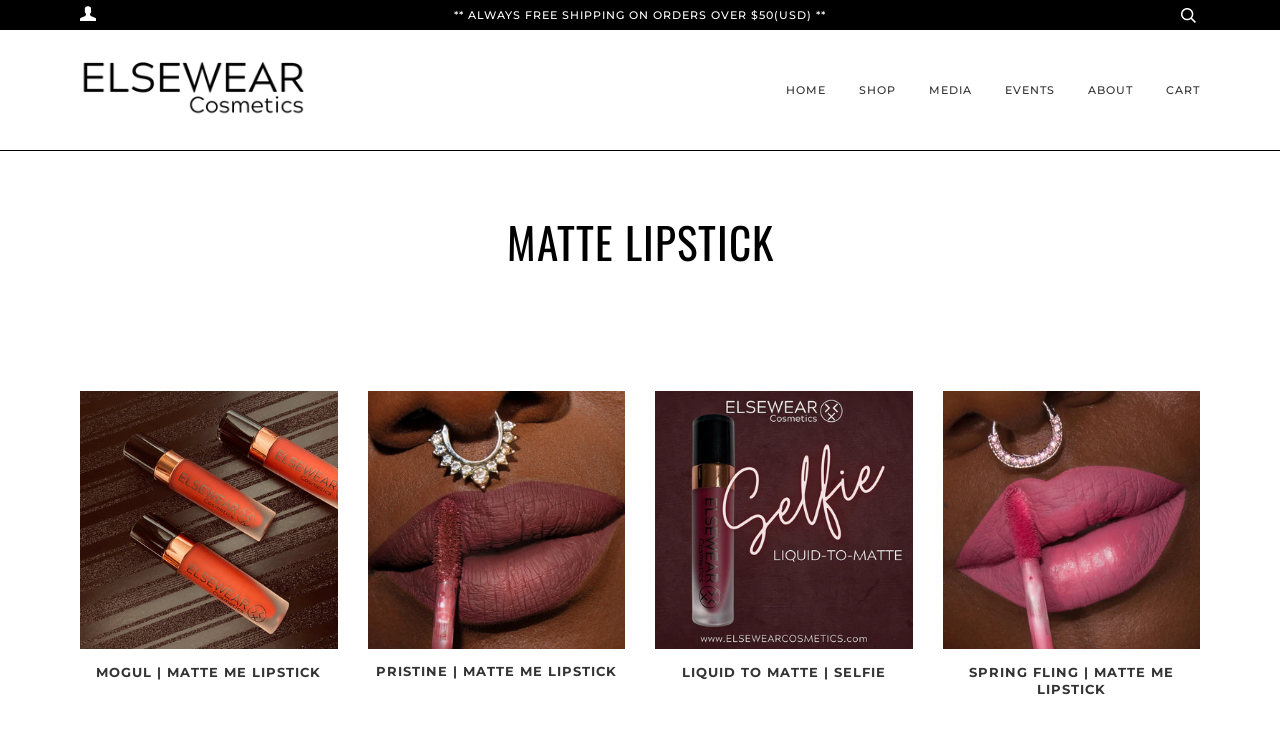

--- FILE ---
content_type: text/html; charset=utf-8
request_url: https://elsewearcosmetics.com/collections/matte-lipstick
body_size: 20919
content:
<!doctype html>
<!--[if lt IE 7]><html class="no-js lt-ie9 lt-ie8 lt-ie7" lang="en"> <![endif]-->
<!--[if IE 7]><html class="no-js lt-ie9 lt-ie8" lang="en"> <![endif]-->
<!--[if IE 8]><html class="no-js lt-ie9" lang="en"> <![endif]-->
<!--[if IE 9 ]><html class="ie9 no-js"> <![endif]-->
<!--[if (gt IE 9)|!(IE)]><!--> <html class="no-js"> <!--<![endif]-->
<head>

  <!-- ======================= Pipeline Theme V4.5.1 ========================= -->
  <meta charset="utf-8">
  <meta http-equiv="X-UA-Compatible" content="IE=edge,chrome=1">

  
    <link rel="shortcut icon" href="//elsewearcosmetics.com/cdn/shop/files/Untitled_design_9_32x32.png?v=1613712759" type="image/png">
  

  <!-- Title and description ================================================ -->
  <title>
  Matte Lipstick &ndash; ELSEWEAR Cosmetics
  </title>

  

  <!-- Product meta ========================================================= -->
  <!-- /snippets/social-meta-tags.liquid --><meta property="og:site_name" content="ELSEWEAR Cosmetics">
<meta property="og:url" content="https://elsewearcosmetics.com/collections/matte-lipstick">
<meta property="og:title" content="Matte Lipstick">
<meta property="og:type" content="website">
<meta property="og:description" content="ELSEWEAR is a brand created to share stories from inspirational men and women from around the globe. It is through the power of cosmetics, we will reshape society's view of beauty and embrace the past, present, and future that surrounds us. ">


<meta name="twitter:site" content="@">
<meta name="twitter:card" content="summary_large_image">
<meta name="twitter:title" content="Matte Lipstick">
<meta name="twitter:description" content="ELSEWEAR is a brand created to share stories from inspirational men and women from around the globe. It is through the power of cosmetics, we will reshape society's view of beauty and embrace the past, present, and future that surrounds us. ">


  <!-- Helpers ============================================================== -->
  <link rel="canonical" href="https://elsewearcosmetics.com/collections/matte-lipstick">
  <meta name="viewport" content="width=device-width,initial-scale=1">
  <meta name="theme-color" content="#333333">

  <!-- CSS ================================================================== -->
  <link href="//elsewearcosmetics.com/cdn/shop/t/13/assets/theme.scss.css?v=81650896429230407811759259767" rel="stylesheet" type="text/css" media="all" />

  <!-- Vendor JS ============================================================ -->
  <script src="//elsewearcosmetics.com/cdn/shop/t/13/assets/vendor.js?v=19349907457483068571581303064" type="text/javascript"></script>

  <!-- /snippets/oldIE-js.liquid -->


<!--[if lt IE 9]>
<script src="//cdnjs.cloudflare.com/ajax/libs/html5shiv/3.7.2/html5shiv.min.js" type="text/javascript"></script>
<script src="//elsewearcosmetics.com/cdn/shop/t/13/assets/respond.min.js?v=52248677837542619231581303062" type="text/javascript"></script>
<script src="//elsewearcosmetics.com/cdn/shop/t/13/assets/background_size_emu.js?v=20512233629963367491581303055" type="text/javascript"></script>
<link href="//elsewearcosmetics.com/cdn/shop/t/13/assets/respond-proxy.html" id="respond-proxy" rel="respond-proxy" />
<link href="//elsewearcosmetics.com/search?q=ec2075da4c6acaf12bd35a7e9d5b0b68" id="respond-redirect" rel="respond-redirect" />
<script src="//elsewearcosmetics.com/search?q=ec2075da4c6acaf12bd35a7e9d5b0b68" type="text/javascript"></script>
<![endif]-->



  <script>
    var theme = {
      strings: {
        addToCart: "Add to Cart",
        soldOut: "Sold Out",
        unavailable: "Unavailable",
        join: "Join Now"
      },
      moneyFormat: "${{amount}}",
      version: '4.5.1'
    }
  </script>

  
  

  <!-- Header hook for plugins ============================================== -->
  <script>window.performance && window.performance.mark && window.performance.mark('shopify.content_for_header.start');</script><meta name="google-site-verification" content="h9cNPVmAzohvGW9TOzbqCaaiPzdDieLZXROlCieg7iw">
<meta id="shopify-digital-wallet" name="shopify-digital-wallet" content="/5603688519/digital_wallets/dialog">
<meta name="shopify-checkout-api-token" content="470d5d719a879c561e23bca8349750dc">
<meta id="in-context-paypal-metadata" data-shop-id="5603688519" data-venmo-supported="false" data-environment="production" data-locale="en_US" data-paypal-v4="true" data-currency="USD">
<link rel="alternate" type="application/atom+xml" title="Feed" href="/collections/matte-lipstick.atom" />
<link rel="alternate" type="application/json+oembed" href="https://elsewearcosmetics.com/collections/matte-lipstick.oembed">
<script async="async" src="/checkouts/internal/preloads.js?locale=en-US"></script>
<link rel="preconnect" href="https://shop.app" crossorigin="anonymous">
<script async="async" src="https://shop.app/checkouts/internal/preloads.js?locale=en-US&shop_id=5603688519" crossorigin="anonymous"></script>
<script id="apple-pay-shop-capabilities" type="application/json">{"shopId":5603688519,"countryCode":"US","currencyCode":"USD","merchantCapabilities":["supports3DS"],"merchantId":"gid:\/\/shopify\/Shop\/5603688519","merchantName":"ELSEWEAR Cosmetics","requiredBillingContactFields":["postalAddress","email"],"requiredShippingContactFields":["postalAddress","email"],"shippingType":"shipping","supportedNetworks":["visa","masterCard","amex","discover","elo","jcb"],"total":{"type":"pending","label":"ELSEWEAR Cosmetics","amount":"1.00"},"shopifyPaymentsEnabled":true,"supportsSubscriptions":true}</script>
<script id="shopify-features" type="application/json">{"accessToken":"470d5d719a879c561e23bca8349750dc","betas":["rich-media-storefront-analytics"],"domain":"elsewearcosmetics.com","predictiveSearch":true,"shopId":5603688519,"locale":"en"}</script>
<script>var Shopify = Shopify || {};
Shopify.shop = "elsewear-cosmetics.myshopify.com";
Shopify.locale = "en";
Shopify.currency = {"active":"USD","rate":"1.0"};
Shopify.country = "US";
Shopify.theme = {"name":"Pipeline","id":87164059786,"schema_name":"Pipeline","schema_version":"4.5.1","theme_store_id":739,"role":"main"};
Shopify.theme.handle = "null";
Shopify.theme.style = {"id":null,"handle":null};
Shopify.cdnHost = "elsewearcosmetics.com/cdn";
Shopify.routes = Shopify.routes || {};
Shopify.routes.root = "/";</script>
<script type="module">!function(o){(o.Shopify=o.Shopify||{}).modules=!0}(window);</script>
<script>!function(o){function n(){var o=[];function n(){o.push(Array.prototype.slice.apply(arguments))}return n.q=o,n}var t=o.Shopify=o.Shopify||{};t.loadFeatures=n(),t.autoloadFeatures=n()}(window);</script>
<script>
  window.ShopifyPay = window.ShopifyPay || {};
  window.ShopifyPay.apiHost = "shop.app\/pay";
  window.ShopifyPay.redirectState = null;
</script>
<script id="shop-js-analytics" type="application/json">{"pageType":"collection"}</script>
<script defer="defer" async type="module" src="//elsewearcosmetics.com/cdn/shopifycloud/shop-js/modules/v2/client.init-shop-cart-sync_DRRuZ9Jb.en.esm.js"></script>
<script defer="defer" async type="module" src="//elsewearcosmetics.com/cdn/shopifycloud/shop-js/modules/v2/chunk.common_Bq80O0pE.esm.js"></script>
<script type="module">
  await import("//elsewearcosmetics.com/cdn/shopifycloud/shop-js/modules/v2/client.init-shop-cart-sync_DRRuZ9Jb.en.esm.js");
await import("//elsewearcosmetics.com/cdn/shopifycloud/shop-js/modules/v2/chunk.common_Bq80O0pE.esm.js");

  window.Shopify.SignInWithShop?.initShopCartSync?.({"fedCMEnabled":true,"windoidEnabled":true});

</script>
<script>
  window.Shopify = window.Shopify || {};
  if (!window.Shopify.featureAssets) window.Shopify.featureAssets = {};
  window.Shopify.featureAssets['shop-js'] = {"shop-cart-sync":["modules/v2/client.shop-cart-sync_CY6GlUyO.en.esm.js","modules/v2/chunk.common_Bq80O0pE.esm.js"],"init-fed-cm":["modules/v2/client.init-fed-cm_rCPA2mwL.en.esm.js","modules/v2/chunk.common_Bq80O0pE.esm.js"],"shop-button":["modules/v2/client.shop-button_BbiiMs1V.en.esm.js","modules/v2/chunk.common_Bq80O0pE.esm.js"],"init-windoid":["modules/v2/client.init-windoid_CeH2ldPv.en.esm.js","modules/v2/chunk.common_Bq80O0pE.esm.js"],"init-shop-cart-sync":["modules/v2/client.init-shop-cart-sync_DRRuZ9Jb.en.esm.js","modules/v2/chunk.common_Bq80O0pE.esm.js"],"shop-cash-offers":["modules/v2/client.shop-cash-offers_DA_Qgce8.en.esm.js","modules/v2/chunk.common_Bq80O0pE.esm.js","modules/v2/chunk.modal_OrVZAp2A.esm.js"],"init-shop-email-lookup-coordinator":["modules/v2/client.init-shop-email-lookup-coordinator_Boi2XQpp.en.esm.js","modules/v2/chunk.common_Bq80O0pE.esm.js"],"shop-toast-manager":["modules/v2/client.shop-toast-manager_DFZ6KygB.en.esm.js","modules/v2/chunk.common_Bq80O0pE.esm.js"],"avatar":["modules/v2/client.avatar_BTnouDA3.en.esm.js"],"pay-button":["modules/v2/client.pay-button_Dggf_qxG.en.esm.js","modules/v2/chunk.common_Bq80O0pE.esm.js"],"init-customer-accounts-sign-up":["modules/v2/client.init-customer-accounts-sign-up_DBLY8aTL.en.esm.js","modules/v2/client.shop-login-button_DXWcN-dk.en.esm.js","modules/v2/chunk.common_Bq80O0pE.esm.js","modules/v2/chunk.modal_OrVZAp2A.esm.js"],"shop-login-button":["modules/v2/client.shop-login-button_DXWcN-dk.en.esm.js","modules/v2/chunk.common_Bq80O0pE.esm.js","modules/v2/chunk.modal_OrVZAp2A.esm.js"],"init-shop-for-new-customer-accounts":["modules/v2/client.init-shop-for-new-customer-accounts_C4srtWVy.en.esm.js","modules/v2/client.shop-login-button_DXWcN-dk.en.esm.js","modules/v2/chunk.common_Bq80O0pE.esm.js","modules/v2/chunk.modal_OrVZAp2A.esm.js"],"init-customer-accounts":["modules/v2/client.init-customer-accounts_B87wJPkU.en.esm.js","modules/v2/client.shop-login-button_DXWcN-dk.en.esm.js","modules/v2/chunk.common_Bq80O0pE.esm.js","modules/v2/chunk.modal_OrVZAp2A.esm.js"],"shop-follow-button":["modules/v2/client.shop-follow-button_73Y7kLC8.en.esm.js","modules/v2/chunk.common_Bq80O0pE.esm.js","modules/v2/chunk.modal_OrVZAp2A.esm.js"],"checkout-modal":["modules/v2/client.checkout-modal_cwDmpVG-.en.esm.js","modules/v2/chunk.common_Bq80O0pE.esm.js","modules/v2/chunk.modal_OrVZAp2A.esm.js"],"lead-capture":["modules/v2/client.lead-capture_BhKPkfCX.en.esm.js","modules/v2/chunk.common_Bq80O0pE.esm.js","modules/v2/chunk.modal_OrVZAp2A.esm.js"],"shop-login":["modules/v2/client.shop-login_DUQNAY7C.en.esm.js","modules/v2/chunk.common_Bq80O0pE.esm.js","modules/v2/chunk.modal_OrVZAp2A.esm.js"],"payment-terms":["modules/v2/client.payment-terms_vFzUuRO4.en.esm.js","modules/v2/chunk.common_Bq80O0pE.esm.js","modules/v2/chunk.modal_OrVZAp2A.esm.js"]};
</script>
<script>(function() {
  var isLoaded = false;
  function asyncLoad() {
    if (isLoaded) return;
    isLoaded = true;
    var urls = ["https:\/\/static.klaviyo.com\/onsite\/js\/klaviyo.js?company_id=J7vep6\u0026shop=elsewear-cosmetics.myshopify.com","https:\/\/883d95281f02d796f8b6-7f0f44eb0f2ceeb9d4fffbe1419aae61.ssl.cf1.rackcdn.com\/teelaunch-scripts.js?shop=elsewear-cosmetics.myshopify.com\u0026shop=elsewear-cosmetics.myshopify.com","https:\/\/instagram.pinatropical.com\/insta.js?shop=elsewear-cosmetics.myshopify.com","https:\/\/static-us.afterpay.com\/shopify\/afterpay-attract\/afterpay-attract-widget.js?shop=elsewear-cosmetics.myshopify.com","https:\/\/ecommerce-editor-connector.live.gelato.tech\/ecommerce-editor\/v1\/shopify.esm.js?c=2f1087fc-106b-4bc4-a4af-ab9ccacd676e\u0026s=41d50bc1-8ebd-46ea-93e7-58c7d6ddbf56\u0026shop=elsewear-cosmetics.myshopify.com","https:\/\/s3.eu-west-1.amazonaws.com\/production-klarna-il-shopify-osm\/a6c5e37d3b587ca7438f15aa90b429b47085a035\/elsewear-cosmetics.myshopify.com-1708595651058.js?shop=elsewear-cosmetics.myshopify.com"];
    for (var i = 0; i < urls.length; i++) {
      var s = document.createElement('script');
      s.type = 'text/javascript';
      s.async = true;
      s.src = urls[i];
      var x = document.getElementsByTagName('script')[0];
      x.parentNode.insertBefore(s, x);
    }
  };
  if(window.attachEvent) {
    window.attachEvent('onload', asyncLoad);
  } else {
    window.addEventListener('load', asyncLoad, false);
  }
})();</script>
<script id="__st">var __st={"a":5603688519,"offset":-21600,"reqid":"d050354b-13bf-4852-a9f9-c14311eea346-1763600927","pageurl":"elsewearcosmetics.com\/collections\/matte-lipstick","u":"819fdd90893e","p":"collection","rtyp":"collection","rid":86568730695};</script>
<script>window.ShopifyPaypalV4VisibilityTracking = true;</script>
<script id="captcha-bootstrap">!function(){'use strict';const t='contact',e='account',n='new_comment',o=[[t,t],['blogs',n],['comments',n],[t,'customer']],c=[[e,'customer_login'],[e,'guest_login'],[e,'recover_customer_password'],[e,'create_customer']],r=t=>t.map((([t,e])=>`form[action*='/${t}']:not([data-nocaptcha='true']) input[name='form_type'][value='${e}']`)).join(','),a=t=>()=>t?[...document.querySelectorAll(t)].map((t=>t.form)):[];function s(){const t=[...o],e=r(t);return a(e)}const i='password',u='form_key',d=['recaptcha-v3-token','g-recaptcha-response','h-captcha-response',i],f=()=>{try{return window.sessionStorage}catch{return}},m='__shopify_v',_=t=>t.elements[u];function p(t,e,n=!1){try{const o=window.sessionStorage,c=JSON.parse(o.getItem(e)),{data:r}=function(t){const{data:e,action:n}=t;return t[m]||n?{data:e,action:n}:{data:t,action:n}}(c);for(const[e,n]of Object.entries(r))t.elements[e]&&(t.elements[e].value=n);n&&o.removeItem(e)}catch(o){console.error('form repopulation failed',{error:o})}}const l='form_type',E='cptcha';function T(t){t.dataset[E]=!0}const w=window,h=w.document,L='Shopify',v='ce_forms',y='captcha';let A=!1;((t,e)=>{const n=(g='f06e6c50-85a8-45c8-87d0-21a2b65856fe',I='https://cdn.shopify.com/shopifycloud/storefront-forms-hcaptcha/ce_storefront_forms_captcha_hcaptcha.v1.5.2.iife.js',D={infoText:'Protected by hCaptcha',privacyText:'Privacy',termsText:'Terms'},(t,e,n)=>{const o=w[L][v],c=o.bindForm;if(c)return c(t,g,e,D).then(n);var r;o.q.push([[t,g,e,D],n]),r=I,A||(h.body.append(Object.assign(h.createElement('script'),{id:'captcha-provider',async:!0,src:r})),A=!0)});var g,I,D;w[L]=w[L]||{},w[L][v]=w[L][v]||{},w[L][v].q=[],w[L][y]=w[L][y]||{},w[L][y].protect=function(t,e){n(t,void 0,e),T(t)},Object.freeze(w[L][y]),function(t,e,n,w,h,L){const[v,y,A,g]=function(t,e,n){const i=e?o:[],u=t?c:[],d=[...i,...u],f=r(d),m=r(i),_=r(d.filter((([t,e])=>n.includes(e))));return[a(f),a(m),a(_),s()]}(w,h,L),I=t=>{const e=t.target;return e instanceof HTMLFormElement?e:e&&e.form},D=t=>v().includes(t);t.addEventListener('submit',(t=>{const e=I(t);if(!e)return;const n=D(e)&&!e.dataset.hcaptchaBound&&!e.dataset.recaptchaBound,o=_(e),c=g().includes(e)&&(!o||!o.value);(n||c)&&t.preventDefault(),c&&!n&&(function(t){try{if(!f())return;!function(t){const e=f();if(!e)return;const n=_(t);if(!n)return;const o=n.value;o&&e.removeItem(o)}(t);const e=Array.from(Array(32),(()=>Math.random().toString(36)[2])).join('');!function(t,e){_(t)||t.append(Object.assign(document.createElement('input'),{type:'hidden',name:u})),t.elements[u].value=e}(t,e),function(t,e){const n=f();if(!n)return;const o=[...t.querySelectorAll(`input[type='${i}']`)].map((({name:t})=>t)),c=[...d,...o],r={};for(const[a,s]of new FormData(t).entries())c.includes(a)||(r[a]=s);n.setItem(e,JSON.stringify({[m]:1,action:t.action,data:r}))}(t,e)}catch(e){console.error('failed to persist form',e)}}(e),e.submit())}));const S=(t,e)=>{t&&!t.dataset[E]&&(n(t,e.some((e=>e===t))),T(t))};for(const o of['focusin','change'])t.addEventListener(o,(t=>{const e=I(t);D(e)&&S(e,y())}));const B=e.get('form_key'),M=e.get(l),P=B&&M;t.addEventListener('DOMContentLoaded',(()=>{const t=y();if(P)for(const e of t)e.elements[l].value===M&&p(e,B);[...new Set([...A(),...v().filter((t=>'true'===t.dataset.shopifyCaptcha))])].forEach((e=>S(e,t)))}))}(h,new URLSearchParams(w.location.search),n,t,e,['guest_login'])})(!0,!0)}();</script>
<script integrity="sha256-52AcMU7V7pcBOXWImdc/TAGTFKeNjmkeM1Pvks/DTgc=" data-source-attribution="shopify.loadfeatures" defer="defer" src="//elsewearcosmetics.com/cdn/shopifycloud/storefront/assets/storefront/load_feature-81c60534.js" crossorigin="anonymous"></script>
<script crossorigin="anonymous" defer="defer" src="//elsewearcosmetics.com/cdn/shopifycloud/storefront/assets/shopify_pay/storefront-65b4c6d7.js?v=20250812"></script>
<script data-source-attribution="shopify.dynamic_checkout.dynamic.init">var Shopify=Shopify||{};Shopify.PaymentButton=Shopify.PaymentButton||{isStorefrontPortableWallets:!0,init:function(){window.Shopify.PaymentButton.init=function(){};var t=document.createElement("script");t.src="https://elsewearcosmetics.com/cdn/shopifycloud/portable-wallets/latest/portable-wallets.en.js",t.type="module",document.head.appendChild(t)}};
</script>
<script data-source-attribution="shopify.dynamic_checkout.buyer_consent">
  function portableWalletsHideBuyerConsent(e){var t=document.getElementById("shopify-buyer-consent"),n=document.getElementById("shopify-subscription-policy-button");t&&n&&(t.classList.add("hidden"),t.setAttribute("aria-hidden","true"),n.removeEventListener("click",e))}function portableWalletsShowBuyerConsent(e){var t=document.getElementById("shopify-buyer-consent"),n=document.getElementById("shopify-subscription-policy-button");t&&n&&(t.classList.remove("hidden"),t.removeAttribute("aria-hidden"),n.addEventListener("click",e))}window.Shopify?.PaymentButton&&(window.Shopify.PaymentButton.hideBuyerConsent=portableWalletsHideBuyerConsent,window.Shopify.PaymentButton.showBuyerConsent=portableWalletsShowBuyerConsent);
</script>
<script data-source-attribution="shopify.dynamic_checkout.cart.bootstrap">document.addEventListener("DOMContentLoaded",(function(){function t(){return document.querySelector("shopify-accelerated-checkout-cart, shopify-accelerated-checkout")}if(t())Shopify.PaymentButton.init();else{new MutationObserver((function(e,n){t()&&(Shopify.PaymentButton.init(),n.disconnect())})).observe(document.body,{childList:!0,subtree:!0})}}));
</script>
<link id="shopify-accelerated-checkout-styles" rel="stylesheet" media="screen" href="https://elsewearcosmetics.com/cdn/shopifycloud/portable-wallets/latest/accelerated-checkout-backwards-compat.css" crossorigin="anonymous">
<style id="shopify-accelerated-checkout-cart">
        #shopify-buyer-consent {
  margin-top: 1em;
  display: inline-block;
  width: 100%;
}

#shopify-buyer-consent.hidden {
  display: none;
}

#shopify-subscription-policy-button {
  background: none;
  border: none;
  padding: 0;
  text-decoration: underline;
  font-size: inherit;
  cursor: pointer;
}

#shopify-subscription-policy-button::before {
  box-shadow: none;
}

      </style>

<script>window.performance && window.performance.mark && window.performance.mark('shopify.content_for_header.end');</script>
<link href="https://monorail-edge.shopifysvc.com" rel="dns-prefetch">
<script>(function(){if ("sendBeacon" in navigator && "performance" in window) {try {var session_token_from_headers = performance.getEntriesByType('navigation')[0].serverTiming.find(x => x.name == '_s').description;} catch {var session_token_from_headers = undefined;}var session_cookie_matches = document.cookie.match(/_shopify_s=([^;]*)/);var session_token_from_cookie = session_cookie_matches && session_cookie_matches.length === 2 ? session_cookie_matches[1] : "";var session_token = session_token_from_headers || session_token_from_cookie || "";function handle_abandonment_event(e) {var entries = performance.getEntries().filter(function(entry) {return /monorail-edge.shopifysvc.com/.test(entry.name);});if (!window.abandonment_tracked && entries.length === 0) {window.abandonment_tracked = true;var currentMs = Date.now();var navigation_start = performance.timing.navigationStart;var payload = {shop_id: 5603688519,url: window.location.href,navigation_start,duration: currentMs - navigation_start,session_token,page_type: "collection"};window.navigator.sendBeacon("https://monorail-edge.shopifysvc.com/v1/produce", JSON.stringify({schema_id: "online_store_buyer_site_abandonment/1.1",payload: payload,metadata: {event_created_at_ms: currentMs,event_sent_at_ms: currentMs}}));}}window.addEventListener('pagehide', handle_abandonment_event);}}());</script>
<script id="web-pixels-manager-setup">(function e(e,d,r,n,o){if(void 0===o&&(o={}),!Boolean(null===(a=null===(i=window.Shopify)||void 0===i?void 0:i.analytics)||void 0===a?void 0:a.replayQueue)){var i,a;window.Shopify=window.Shopify||{};var t=window.Shopify;t.analytics=t.analytics||{};var s=t.analytics;s.replayQueue=[],s.publish=function(e,d,r){return s.replayQueue.push([e,d,r]),!0};try{self.performance.mark("wpm:start")}catch(e){}var l=function(){var e={modern:/Edge?\/(1{2}[4-9]|1[2-9]\d|[2-9]\d{2}|\d{4,})\.\d+(\.\d+|)|Firefox\/(1{2}[4-9]|1[2-9]\d|[2-9]\d{2}|\d{4,})\.\d+(\.\d+|)|Chrom(ium|e)\/(9{2}|\d{3,})\.\d+(\.\d+|)|(Maci|X1{2}).+ Version\/(15\.\d+|(1[6-9]|[2-9]\d|\d{3,})\.\d+)([,.]\d+|)( \(\w+\)|)( Mobile\/\w+|) Safari\/|Chrome.+OPR\/(9{2}|\d{3,})\.\d+\.\d+|(CPU[ +]OS|iPhone[ +]OS|CPU[ +]iPhone|CPU IPhone OS|CPU iPad OS)[ +]+(15[._]\d+|(1[6-9]|[2-9]\d|\d{3,})[._]\d+)([._]\d+|)|Android:?[ /-](13[3-9]|1[4-9]\d|[2-9]\d{2}|\d{4,})(\.\d+|)(\.\d+|)|Android.+Firefox\/(13[5-9]|1[4-9]\d|[2-9]\d{2}|\d{4,})\.\d+(\.\d+|)|Android.+Chrom(ium|e)\/(13[3-9]|1[4-9]\d|[2-9]\d{2}|\d{4,})\.\d+(\.\d+|)|SamsungBrowser\/([2-9]\d|\d{3,})\.\d+/,legacy:/Edge?\/(1[6-9]|[2-9]\d|\d{3,})\.\d+(\.\d+|)|Firefox\/(5[4-9]|[6-9]\d|\d{3,})\.\d+(\.\d+|)|Chrom(ium|e)\/(5[1-9]|[6-9]\d|\d{3,})\.\d+(\.\d+|)([\d.]+$|.*Safari\/(?![\d.]+ Edge\/[\d.]+$))|(Maci|X1{2}).+ Version\/(10\.\d+|(1[1-9]|[2-9]\d|\d{3,})\.\d+)([,.]\d+|)( \(\w+\)|)( Mobile\/\w+|) Safari\/|Chrome.+OPR\/(3[89]|[4-9]\d|\d{3,})\.\d+\.\d+|(CPU[ +]OS|iPhone[ +]OS|CPU[ +]iPhone|CPU IPhone OS|CPU iPad OS)[ +]+(10[._]\d+|(1[1-9]|[2-9]\d|\d{3,})[._]\d+)([._]\d+|)|Android:?[ /-](13[3-9]|1[4-9]\d|[2-9]\d{2}|\d{4,})(\.\d+|)(\.\d+|)|Mobile Safari.+OPR\/([89]\d|\d{3,})\.\d+\.\d+|Android.+Firefox\/(13[5-9]|1[4-9]\d|[2-9]\d{2}|\d{4,})\.\d+(\.\d+|)|Android.+Chrom(ium|e)\/(13[3-9]|1[4-9]\d|[2-9]\d{2}|\d{4,})\.\d+(\.\d+|)|Android.+(UC? ?Browser|UCWEB|U3)[ /]?(15\.([5-9]|\d{2,})|(1[6-9]|[2-9]\d|\d{3,})\.\d+)\.\d+|SamsungBrowser\/(5\.\d+|([6-9]|\d{2,})\.\d+)|Android.+MQ{2}Browser\/(14(\.(9|\d{2,})|)|(1[5-9]|[2-9]\d|\d{3,})(\.\d+|))(\.\d+|)|K[Aa][Ii]OS\/(3\.\d+|([4-9]|\d{2,})\.\d+)(\.\d+|)/},d=e.modern,r=e.legacy,n=navigator.userAgent;return n.match(d)?"modern":n.match(r)?"legacy":"unknown"}(),u="modern"===l?"modern":"legacy",c=(null!=n?n:{modern:"",legacy:""})[u],f=function(e){return[e.baseUrl,"/wpm","/b",e.hashVersion,"modern"===e.buildTarget?"m":"l",".js"].join("")}({baseUrl:d,hashVersion:r,buildTarget:u}),m=function(e){var d=e.version,r=e.bundleTarget,n=e.surface,o=e.pageUrl,i=e.monorailEndpoint;return{emit:function(e){var a=e.status,t=e.errorMsg,s=(new Date).getTime(),l=JSON.stringify({metadata:{event_sent_at_ms:s},events:[{schema_id:"web_pixels_manager_load/3.1",payload:{version:d,bundle_target:r,page_url:o,status:a,surface:n,error_msg:t},metadata:{event_created_at_ms:s}}]});if(!i)return console&&console.warn&&console.warn("[Web Pixels Manager] No Monorail endpoint provided, skipping logging."),!1;try{return self.navigator.sendBeacon.bind(self.navigator)(i,l)}catch(e){}var u=new XMLHttpRequest;try{return u.open("POST",i,!0),u.setRequestHeader("Content-Type","text/plain"),u.send(l),!0}catch(e){return console&&console.warn&&console.warn("[Web Pixels Manager] Got an unhandled error while logging to Monorail."),!1}}}}({version:r,bundleTarget:l,surface:e.surface,pageUrl:self.location.href,monorailEndpoint:e.monorailEndpoint});try{o.browserTarget=l,function(e){var d=e.src,r=e.async,n=void 0===r||r,o=e.onload,i=e.onerror,a=e.sri,t=e.scriptDataAttributes,s=void 0===t?{}:t,l=document.createElement("script"),u=document.querySelector("head"),c=document.querySelector("body");if(l.async=n,l.src=d,a&&(l.integrity=a,l.crossOrigin="anonymous"),s)for(var f in s)if(Object.prototype.hasOwnProperty.call(s,f))try{l.dataset[f]=s[f]}catch(e){}if(o&&l.addEventListener("load",o),i&&l.addEventListener("error",i),u)u.appendChild(l);else{if(!c)throw new Error("Did not find a head or body element to append the script");c.appendChild(l)}}({src:f,async:!0,onload:function(){if(!function(){var e,d;return Boolean(null===(d=null===(e=window.Shopify)||void 0===e?void 0:e.analytics)||void 0===d?void 0:d.initialized)}()){var d=window.webPixelsManager.init(e)||void 0;if(d){var r=window.Shopify.analytics;r.replayQueue.forEach((function(e){var r=e[0],n=e[1],o=e[2];d.publishCustomEvent(r,n,o)})),r.replayQueue=[],r.publish=d.publishCustomEvent,r.visitor=d.visitor,r.initialized=!0}}},onerror:function(){return m.emit({status:"failed",errorMsg:"".concat(f," has failed to load")})},sri:function(e){var d=/^sha384-[A-Za-z0-9+/=]+$/;return"string"==typeof e&&d.test(e)}(c)?c:"",scriptDataAttributes:o}),m.emit({status:"loading"})}catch(e){m.emit({status:"failed",errorMsg:(null==e?void 0:e.message)||"Unknown error"})}}})({shopId: 5603688519,storefrontBaseUrl: "https://elsewearcosmetics.com",extensionsBaseUrl: "https://extensions.shopifycdn.com/cdn/shopifycloud/web-pixels-manager",monorailEndpoint: "https://monorail-edge.shopifysvc.com/unstable/produce_batch",surface: "storefront-renderer",enabledBetaFlags: ["2dca8a86"],webPixelsConfigList: [{"id":"67371157","eventPayloadVersion":"v1","runtimeContext":"LAX","scriptVersion":"1","type":"CUSTOM","privacyPurposes":["MARKETING"],"name":"Meta pixel (migrated)"},{"id":"85196949","eventPayloadVersion":"v1","runtimeContext":"LAX","scriptVersion":"1","type":"CUSTOM","privacyPurposes":["ANALYTICS"],"name":"Google Analytics tag (migrated)"},{"id":"shopify-app-pixel","configuration":"{}","eventPayloadVersion":"v1","runtimeContext":"STRICT","scriptVersion":"0450","apiClientId":"shopify-pixel","type":"APP","privacyPurposes":["ANALYTICS","MARKETING"]},{"id":"shopify-custom-pixel","eventPayloadVersion":"v1","runtimeContext":"LAX","scriptVersion":"0450","apiClientId":"shopify-pixel","type":"CUSTOM","privacyPurposes":["ANALYTICS","MARKETING"]}],isMerchantRequest: false,initData: {"shop":{"name":"ELSEWEAR Cosmetics","paymentSettings":{"currencyCode":"USD"},"myshopifyDomain":"elsewear-cosmetics.myshopify.com","countryCode":"US","storefrontUrl":"https:\/\/elsewearcosmetics.com"},"customer":null,"cart":null,"checkout":null,"productVariants":[],"purchasingCompany":null},},"https://elsewearcosmetics.com/cdn","ae1676cfwd2530674p4253c800m34e853cb",{"modern":"","legacy":""},{"shopId":"5603688519","storefrontBaseUrl":"https:\/\/elsewearcosmetics.com","extensionBaseUrl":"https:\/\/extensions.shopifycdn.com\/cdn\/shopifycloud\/web-pixels-manager","surface":"storefront-renderer","enabledBetaFlags":"[\"2dca8a86\"]","isMerchantRequest":"false","hashVersion":"ae1676cfwd2530674p4253c800m34e853cb","publish":"custom","events":"[[\"page_viewed\",{}],[\"collection_viewed\",{\"collection\":{\"id\":\"86568730695\",\"title\":\"Matte Lipstick\",\"productVariants\":[{\"price\":{\"amount\":8.0,\"currencyCode\":\"USD\"},\"product\":{\"title\":\"MOGUL | Matte Me Lipstick\",\"vendor\":\"ELSEWEAR Cosmetics\",\"id\":\"6177730560149\",\"untranslatedTitle\":\"MOGUL | Matte Me Lipstick\",\"url\":\"\/products\/liquid-to-matte-mogul\",\"type\":\"\"},\"id\":\"37436143992981\",\"image\":{\"src\":\"\/\/elsewearcosmetics.com\/cdn\/shop\/products\/image_6cc5da89-9c37-4376-90f0-339e3707c19b.jpg?v=1606455930\"},\"sku\":\"\",\"title\":\"Default Title\",\"untranslatedTitle\":\"Default Title\"},{\"price\":{\"amount\":8.0,\"currencyCode\":\"USD\"},\"product\":{\"title\":\"PRISTINE | Matte Me Lipstick\",\"vendor\":\"ELSEWEAR Cosmetics\",\"id\":\"6824455372949\",\"untranslatedTitle\":\"PRISTINE | Matte Me Lipstick\",\"url\":\"\/products\/liquid-to-matte-pristine\",\"type\":\"\"},\"id\":\"40047845572757\",\"image\":{\"src\":\"\/\/elsewearcosmetics.com\/cdn\/shop\/products\/PRISTINE.jpg?v=1625459630\"},\"sku\":\"\",\"title\":\"Default Title\",\"untranslatedTitle\":\"Default Title\"},{\"price\":{\"amount\":5.0,\"currencyCode\":\"USD\"},\"product\":{\"title\":\"LIQUID TO MATTE | SELFIE\",\"vendor\":\"ELSEWEAR Cosmetics\",\"id\":\"6824456716437\",\"untranslatedTitle\":\"LIQUID TO MATTE | SELFIE\",\"url\":\"\/products\/copy-of-liquid-to-matte-selfie\",\"type\":\"\"},\"id\":\"40047847506069\",\"image\":{\"src\":\"\/\/elsewearcosmetics.com\/cdn\/shop\/products\/image_433d59da-c66d-4f48-8022-edd93f0c3c3a.png?v=1620756482\"},\"sku\":\"\",\"title\":\"Default Title\",\"untranslatedTitle\":\"Default Title\"},{\"price\":{\"amount\":8.0,\"currencyCode\":\"USD\"},\"product\":{\"title\":\"SPRING FLING | Matte Me Lipstick\",\"vendor\":\"ELSEWEAR Cosmetics\",\"id\":\"6824456257685\",\"untranslatedTitle\":\"SPRING FLING | Matte Me Lipstick\",\"url\":\"\/products\/liquid-to-matte-spring-fling\",\"type\":\"Lipstick\"},\"id\":\"40047847080085\",\"image\":{\"src\":\"\/\/elsewearcosmetics.com\/cdn\/shop\/products\/SPRING-FLING-_1.png?v=1647836872\"},\"sku\":\"\",\"title\":\"Default Title\",\"untranslatedTitle\":\"Default Title\"},{\"price\":{\"amount\":8.0,\"currencyCode\":\"USD\"},\"product\":{\"title\":\"UPPER ECHELON | Matte Me Lipstick\",\"vendor\":\"ELSEWEAR Cosmetics\",\"id\":\"6930075058325\",\"untranslatedTitle\":\"UPPER ECHELON | Matte Me Lipstick\",\"url\":\"\/products\/liquid-to-matte-upper-echelon\",\"type\":\"Lipstick\"},\"id\":\"40401151590549\",\"image\":{\"src\":\"\/\/elsewearcosmetics.com\/cdn\/shop\/products\/Upper-Echelon.jpg?v=1625459582\"},\"sku\":\"\",\"title\":\"Default Title\",\"untranslatedTitle\":\"Default Title\"},{\"price\":{\"amount\":8.0,\"currencyCode\":\"USD\"},\"product\":{\"title\":\"LIQUID TO MATTE | PUNKIN\",\"vendor\":\"ELSEWEAR Cosmetics\",\"id\":\"8513002995861\",\"untranslatedTitle\":\"LIQUID TO MATTE | PUNKIN\",\"url\":\"\/products\/liquid-to-matte-punkin\",\"type\":\"\"},\"id\":\"45110403924117\",\"image\":null,\"sku\":null,\"title\":\"Default Title\",\"untranslatedTitle\":\"Default Title\"},{\"price\":{\"amount\":8.0,\"currencyCode\":\"USD\"},\"product\":{\"title\":\"LIQUID TO MATTE | SMORE\",\"vendor\":\"ELSEWEAR Cosmetics\",\"id\":\"8512904757397\",\"untranslatedTitle\":\"LIQUID TO MATTE | SMORE\",\"url\":\"\/products\/liquid-to-matte-smore\",\"type\":\"\"},\"id\":\"45110220259477\",\"image\":null,\"sku\":null,\"title\":\"Default Title\",\"untranslatedTitle\":\"Default Title\"}]}}]]"});</script><script>
  window.ShopifyAnalytics = window.ShopifyAnalytics || {};
  window.ShopifyAnalytics.meta = window.ShopifyAnalytics.meta || {};
  window.ShopifyAnalytics.meta.currency = 'USD';
  var meta = {"products":[{"id":6177730560149,"gid":"gid:\/\/shopify\/Product\/6177730560149","vendor":"ELSEWEAR Cosmetics","type":"","variants":[{"id":37436143992981,"price":800,"name":"MOGUL | Matte Me Lipstick","public_title":null,"sku":""}],"remote":false},{"id":6824455372949,"gid":"gid:\/\/shopify\/Product\/6824455372949","vendor":"ELSEWEAR Cosmetics","type":"","variants":[{"id":40047845572757,"price":800,"name":"PRISTINE | Matte Me Lipstick","public_title":null,"sku":""}],"remote":false},{"id":6824456716437,"gid":"gid:\/\/shopify\/Product\/6824456716437","vendor":"ELSEWEAR Cosmetics","type":"","variants":[{"id":40047847506069,"price":500,"name":"LIQUID TO MATTE | SELFIE","public_title":null,"sku":""}],"remote":false},{"id":6824456257685,"gid":"gid:\/\/shopify\/Product\/6824456257685","vendor":"ELSEWEAR Cosmetics","type":"Lipstick","variants":[{"id":40047847080085,"price":800,"name":"SPRING FLING | Matte Me Lipstick","public_title":null,"sku":""}],"remote":false},{"id":6930075058325,"gid":"gid:\/\/shopify\/Product\/6930075058325","vendor":"ELSEWEAR Cosmetics","type":"Lipstick","variants":[{"id":40401151590549,"price":800,"name":"UPPER ECHELON | Matte Me Lipstick","public_title":null,"sku":""}],"remote":false},{"id":8513002995861,"gid":"gid:\/\/shopify\/Product\/8513002995861","vendor":"ELSEWEAR Cosmetics","type":"","variants":[{"id":45110403924117,"price":800,"name":"LIQUID TO MATTE | PUNKIN","public_title":null,"sku":null}],"remote":false},{"id":8512904757397,"gid":"gid:\/\/shopify\/Product\/8512904757397","vendor":"ELSEWEAR Cosmetics","type":"","variants":[{"id":45110220259477,"price":800,"name":"LIQUID TO MATTE | SMORE","public_title":null,"sku":null}],"remote":false}],"page":{"pageType":"collection","resourceType":"collection","resourceId":86568730695}};
  for (var attr in meta) {
    window.ShopifyAnalytics.meta[attr] = meta[attr];
  }
</script>
<script class="analytics">
  (function () {
    var customDocumentWrite = function(content) {
      var jquery = null;

      if (window.jQuery) {
        jquery = window.jQuery;
      } else if (window.Checkout && window.Checkout.$) {
        jquery = window.Checkout.$;
      }

      if (jquery) {
        jquery('body').append(content);
      }
    };

    var hasLoggedConversion = function(token) {
      if (token) {
        return document.cookie.indexOf('loggedConversion=' + token) !== -1;
      }
      return false;
    }

    var setCookieIfConversion = function(token) {
      if (token) {
        var twoMonthsFromNow = new Date(Date.now());
        twoMonthsFromNow.setMonth(twoMonthsFromNow.getMonth() + 2);

        document.cookie = 'loggedConversion=' + token + '; expires=' + twoMonthsFromNow;
      }
    }

    var trekkie = window.ShopifyAnalytics.lib = window.trekkie = window.trekkie || [];
    if (trekkie.integrations) {
      return;
    }
    trekkie.methods = [
      'identify',
      'page',
      'ready',
      'track',
      'trackForm',
      'trackLink'
    ];
    trekkie.factory = function(method) {
      return function() {
        var args = Array.prototype.slice.call(arguments);
        args.unshift(method);
        trekkie.push(args);
        return trekkie;
      };
    };
    for (var i = 0; i < trekkie.methods.length; i++) {
      var key = trekkie.methods[i];
      trekkie[key] = trekkie.factory(key);
    }
    trekkie.load = function(config) {
      trekkie.config = config || {};
      trekkie.config.initialDocumentCookie = document.cookie;
      var first = document.getElementsByTagName('script')[0];
      var script = document.createElement('script');
      script.type = 'text/javascript';
      script.onerror = function(e) {
        var scriptFallback = document.createElement('script');
        scriptFallback.type = 'text/javascript';
        scriptFallback.onerror = function(error) {
                var Monorail = {
      produce: function produce(monorailDomain, schemaId, payload) {
        var currentMs = new Date().getTime();
        var event = {
          schema_id: schemaId,
          payload: payload,
          metadata: {
            event_created_at_ms: currentMs,
            event_sent_at_ms: currentMs
          }
        };
        return Monorail.sendRequest("https://" + monorailDomain + "/v1/produce", JSON.stringify(event));
      },
      sendRequest: function sendRequest(endpointUrl, payload) {
        // Try the sendBeacon API
        if (window && window.navigator && typeof window.navigator.sendBeacon === 'function' && typeof window.Blob === 'function' && !Monorail.isIos12()) {
          var blobData = new window.Blob([payload], {
            type: 'text/plain'
          });

          if (window.navigator.sendBeacon(endpointUrl, blobData)) {
            return true;
          } // sendBeacon was not successful

        } // XHR beacon

        var xhr = new XMLHttpRequest();

        try {
          xhr.open('POST', endpointUrl);
          xhr.setRequestHeader('Content-Type', 'text/plain');
          xhr.send(payload);
        } catch (e) {
          console.log(e);
        }

        return false;
      },
      isIos12: function isIos12() {
        return window.navigator.userAgent.lastIndexOf('iPhone; CPU iPhone OS 12_') !== -1 || window.navigator.userAgent.lastIndexOf('iPad; CPU OS 12_') !== -1;
      }
    };
    Monorail.produce('monorail-edge.shopifysvc.com',
      'trekkie_storefront_load_errors/1.1',
      {shop_id: 5603688519,
      theme_id: 87164059786,
      app_name: "storefront",
      context_url: window.location.href,
      source_url: "//elsewearcosmetics.com/cdn/s/trekkie.storefront.308893168db1679b4a9f8a086857af995740364f.min.js"});

        };
        scriptFallback.async = true;
        scriptFallback.src = '//elsewearcosmetics.com/cdn/s/trekkie.storefront.308893168db1679b4a9f8a086857af995740364f.min.js';
        first.parentNode.insertBefore(scriptFallback, first);
      };
      script.async = true;
      script.src = '//elsewearcosmetics.com/cdn/s/trekkie.storefront.308893168db1679b4a9f8a086857af995740364f.min.js';
      first.parentNode.insertBefore(script, first);
    };
    trekkie.load(
      {"Trekkie":{"appName":"storefront","development":false,"defaultAttributes":{"shopId":5603688519,"isMerchantRequest":null,"themeId":87164059786,"themeCityHash":"12136547810749801299","contentLanguage":"en","currency":"USD","eventMetadataId":"c0a03645-b7a5-4d92-9c09-1d66ef95b76f"},"isServerSideCookieWritingEnabled":true,"monorailRegion":"shop_domain","enabledBetaFlags":["f0df213a"]},"Session Attribution":{},"S2S":{"facebookCapiEnabled":false,"source":"trekkie-storefront-renderer","apiClientId":580111}}
    );

    var loaded = false;
    trekkie.ready(function() {
      if (loaded) return;
      loaded = true;

      window.ShopifyAnalytics.lib = window.trekkie;

      var originalDocumentWrite = document.write;
      document.write = customDocumentWrite;
      try { window.ShopifyAnalytics.merchantGoogleAnalytics.call(this); } catch(error) {};
      document.write = originalDocumentWrite;

      window.ShopifyAnalytics.lib.page(null,{"pageType":"collection","resourceType":"collection","resourceId":86568730695,"shopifyEmitted":true});

      var match = window.location.pathname.match(/checkouts\/(.+)\/(thank_you|post_purchase)/)
      var token = match? match[1]: undefined;
      if (!hasLoggedConversion(token)) {
        setCookieIfConversion(token);
        window.ShopifyAnalytics.lib.track("Viewed Product Category",{"currency":"USD","category":"Collection: matte-lipstick","collectionName":"matte-lipstick","collectionId":86568730695,"nonInteraction":true},undefined,undefined,{"shopifyEmitted":true});
      }
    });


        var eventsListenerScript = document.createElement('script');
        eventsListenerScript.async = true;
        eventsListenerScript.src = "//elsewearcosmetics.com/cdn/shopifycloud/storefront/assets/shop_events_listener-3da45d37.js";
        document.getElementsByTagName('head')[0].appendChild(eventsListenerScript);

})();</script>
  <script>
  if (!window.ga || (window.ga && typeof window.ga !== 'function')) {
    window.ga = function ga() {
      (window.ga.q = window.ga.q || []).push(arguments);
      if (window.Shopify && window.Shopify.analytics && typeof window.Shopify.analytics.publish === 'function') {
        window.Shopify.analytics.publish("ga_stub_called", {}, {sendTo: "google_osp_migration"});
      }
      console.error("Shopify's Google Analytics stub called with:", Array.from(arguments), "\nSee https://help.shopify.com/manual/promoting-marketing/pixels/pixel-migration#google for more information.");
    };
    if (window.Shopify && window.Shopify.analytics && typeof window.Shopify.analytics.publish === 'function') {
      window.Shopify.analytics.publish("ga_stub_initialized", {}, {sendTo: "google_osp_migration"});
    }
  }
</script>
<script
  defer
  src="https://elsewearcosmetics.com/cdn/shopifycloud/perf-kit/shopify-perf-kit-2.1.2.min.js"
  data-application="storefront-renderer"
  data-shop-id="5603688519"
  data-render-region="gcp-us-central1"
  data-page-type="collection"
  data-theme-instance-id="87164059786"
  data-theme-name="Pipeline"
  data-theme-version="4.5.1"
  data-monorail-region="shop_domain"
  data-resource-timing-sampling-rate="10"
  data-shs="true"
  data-shs-beacon="true"
  data-shs-export-with-fetch="true"
  data-shs-logs-sample-rate="1"
></script>
</head>

<body id="matte-lipstick" class="template-collection" data-animations="true">
<script>window.KlarnaThemeGlobals={};</script>


  <div id="shopify-section-header" class="shopify-section">
<style>
  .header--transparent:not(.header--sticky):not(.header--stuck) .nav--desktop .main-menu>li>a{
    color: #ffffff;
  }
  .header--transparent:not(.header--sticky):not(.header--stuck) .icon{
    fill:  #ffffff;
  }
  .header--transparent:not(.header--sticky):not(.header--stuck) .header-cart__bubble{
    background-color: rgba(255, 255, 255, 0.5);
  }
</style>


<div class="header__wrapper"
  data-header-transparent="false"
  data-header-sticky="static"
  data-section-id="header"
  data-section-type="header">

  
  <div class="info-bar showMobile">
    <div class="wrapper text-center">

      
        <div class="header-account-link">
          <a href="/account"><img src="//elsewearcosmetics.com/cdn/shop/t/13/assets/account.svg?v=152161910560963363051581303074"></a>
        </div>
      

      
      <div class="header-message uppercase header-message--crowded">
        
          <a href="/products/2nd-anniversary-networking-brunch">** ALWAYS FREE SHIPPING ON ORDERS OVER $50(USD) **</a>
        
      </div>
      

      
        <div class="header-search__wrapper">
          <div class="header-search">
            <form action="/search" method="get" class="input-group search" role="search">
              <input type="hidden" name="type" value="product">
              <input class="search-bar" type="search" name="q">
              <button type="submit" class="btn search-btn"></button>
            </form>
          </div>
        </div>
      

    </div>
  </div>
  

  <header class="site-header " role="banner">
    <div class="wrapper">
      <div class="nav--desktop">
        <div class="mobile-wrapper">
  <div class="header-cart__wrapper">
    <a href="/cart" class="CartToggle header-cart">
      <svg aria-hidden="true" focusable="false" role="presentation" class="icon icon-cart" viewBox="0 0 25 25"><path d="M5.058 23a2 2 0 1 0 4.001-.001A2 2 0 0 0 5.058 23zm12.079 0c0 1.104.896 2 2 2s1.942-.896 1.942-2-.838-2-1.942-2-2 .896-2 2zM0 1a1 1 0 0 0 1 1h1.078l.894 3.341L5.058 13c0 .072.034.134.042.204l-1.018 4.58A.997.997 0 0 0 5.058 19h16.71a1 1 0 0 0 0-2H6.306l.458-2.061c.1.017.19.061.294.061h12.31c1.104 0 1.712-.218 2.244-1.5l3.248-6.964C25.423 4.75 24.186 4 23.079 4H5.058c-.157 0-.292.054-.438.088L3.844.772A1 1 0 0 0 2.87 0H1a1 1 0 0 0-1 1zm5.098 5H22.93l-3.192 6.798c-.038.086-.07.147-.094.19-.067.006-.113.012-.277.012H7.058v-.198l-.038-.195L5.098 6z"/></svg>
    </a>
    <span class="header-cart__bubble cartCount hidden-count"></span>
  </div>
  <div class="logo-wrapper logo-wrapper--image">
    
      <div class="h4 header-logo">
    
        <a href="/">
          
            
            <img src="//elsewearcosmetics.com/cdn/shop/files/Copy_of_Add_a_subheading_250x.png?v=1613700907"
                 class="logo--color"
                 srcset="//elsewearcosmetics.com/cdn/shop/files/Copy_of_Add_a_subheading_250x.png?v=1613700907 1x, //elsewearcosmetics.com/cdn/shop/files/Copy_of_Add_a_subheading_250x@2x.png?v=1613700907 2x"
                 alt="ELSEWEAR Cosmetics">
          
          
        </a>
    
      </div>
    
  </div>
  <a href class="menuToggle header-hamburger">
    <svg aria-hidden="true" focusable="false" role="presentation" class="icon icon-nav" viewBox="0 0 25 25"><path d="M0 4.062h25v2H0zM0 11.062h25v2H0zM0 18.062h25v2H0z"/></svg>
  </a>
</div>
<div class="header-menu nav-wrapper">
  <ul class="main-menu accessibleNav" role="navigation" aria-label="primary">
    
    
      <li class="child ">
  <a href="/" class="nav-link">HOME</a>
  
</li>

    
      <li class="parent ">
  <a href="/collections/all" class="nav-link" aria-haspopup="true" aria-expanded="false">SHOP</a>
  
    <a href="#" class="nav-carat" aria-haspopup="true" aria-expanded="false"><span class="plus">+</span><span class="minus">-</span></a>
      <div class="main-menu-dropdown">
        <ul>
        
        
          <li class="child ">
  <a href="/collections/lippies" class="nav-link">LIPS</a>
  
</li>

        
          <li class="child ">
  <a href="/collections/eyeproducts" class="nav-link">EYES</a>
  
</li>

        
      </ul>
    </div>
  
</li>

    
      <li class="child ">
  <a href="/pages/media" class="nav-link">MEDIA</a>
  
</li>

    
      <li class="child ">
  <a href="/collections/events" class="nav-link">EVENTS</a>
  
</li>

    
      <li class="parent ">
  <a href="/pages/about" class="nav-link" aria-haspopup="true" aria-expanded="false">ABOUT</a>
  
    <a href="#" class="nav-carat" aria-haspopup="true" aria-expanded="false"><span class="plus">+</span><span class="minus">-</span></a>
      <div class="main-menu-dropdown">
        <ul>
        
        
          <li class="child ">
  <a href="/pages/contact" class="nav-link">CONTACT</a>
  
</li>

        
      </ul>
    </div>
  
</li>

    
    <li class="cart-text-link">
      <a href="/cart" class="CartToggle">
        Cart
        <span class="cartCost  hidden-count ">(<span class="money">$0.00</span>)</span>
      </a>
    </li>
  </ul>
</div>

      </div>
      <div class="nav--mobile">
        <div class="mobile-wrapper">
  <div class="header-cart__wrapper">
    <a href="/cart" class="CartToggle header-cart">
      <svg aria-hidden="true" focusable="false" role="presentation" class="icon icon-cart" viewBox="0 0 25 25"><path d="M5.058 23a2 2 0 1 0 4.001-.001A2 2 0 0 0 5.058 23zm12.079 0c0 1.104.896 2 2 2s1.942-.896 1.942-2-.838-2-1.942-2-2 .896-2 2zM0 1a1 1 0 0 0 1 1h1.078l.894 3.341L5.058 13c0 .072.034.134.042.204l-1.018 4.58A.997.997 0 0 0 5.058 19h16.71a1 1 0 0 0 0-2H6.306l.458-2.061c.1.017.19.061.294.061h12.31c1.104 0 1.712-.218 2.244-1.5l3.248-6.964C25.423 4.75 24.186 4 23.079 4H5.058c-.157 0-.292.054-.438.088L3.844.772A1 1 0 0 0 2.87 0H1a1 1 0 0 0-1 1zm5.098 5H22.93l-3.192 6.798c-.038.086-.07.147-.094.19-.067.006-.113.012-.277.012H7.058v-.198l-.038-.195L5.098 6z"/></svg>
    </a>
    <span class="header-cart__bubble cartCount hidden-count"></span>
  </div>
  <div class="logo-wrapper logo-wrapper--image">
    
      <div class="h4 header-logo">
    
        <a href="/">
          
            
            <img src="//elsewearcosmetics.com/cdn/shop/files/Copy_of_Add_a_subheading_250x.png?v=1613700907"
                 class="logo--color"
                 srcset="//elsewearcosmetics.com/cdn/shop/files/Copy_of_Add_a_subheading_250x.png?v=1613700907 1x, //elsewearcosmetics.com/cdn/shop/files/Copy_of_Add_a_subheading_250x@2x.png?v=1613700907 2x"
                 alt="ELSEWEAR Cosmetics">
          
          
        </a>
    
      </div>
    
  </div>
  <a href class="menuToggle header-hamburger" aria-haspopup="true" aria-expanded="false" aria-controls="ariaHamburger">
    <svg aria-hidden="true" focusable="false" role="presentation" class="icon icon-nav" viewBox="0 0 25 25"><path d="M0 4.062h25v2H0zM0 11.062h25v2H0zM0 18.062h25v2H0z"/></svg>
  </a>
</div>
<div class="header-menu nav-wrapper">
  <ul class="main-menu accessibleNav" role="navigation" aria-label="primary" id="ariaHamburger" >
    
    
      <li class="child ">
  <a href="/" class="nav-link">HOME</a>
  
</li>

    
      <li class="parent ">
  <a href="/collections/all" class="nav-link" aria-haspopup="true" aria-expanded="false">SHOP</a>
  
    <a href="#" class="nav-carat" aria-haspopup="true" aria-expanded="false"><span class="plus">+</span><span class="minus">-</span></a>
      <div class="main-menu-dropdown">
        <ul>
        
        
          <li class="child ">
  <a href="/collections/lippies" class="nav-link">LIPS</a>
  
</li>

        
          <li class="child ">
  <a href="/collections/eyeproducts" class="nav-link">EYES</a>
  
</li>

        
      </ul>
    </div>
  
</li>

    
      <li class="child ">
  <a href="/pages/media" class="nav-link">MEDIA</a>
  
</li>

    
      <li class="child ">
  <a href="/collections/events" class="nav-link">EVENTS</a>
  
</li>

    
      <li class="parent ">
  <a href="/pages/about" class="nav-link" aria-haspopup="true" aria-expanded="false">ABOUT</a>
  
    <a href="#" class="nav-carat" aria-haspopup="true" aria-expanded="false"><span class="plus">+</span><span class="minus">-</span></a>
      <div class="main-menu-dropdown">
        <ul>
        
        
          <li class="child ">
  <a href="/pages/contact" class="nav-link">CONTACT</a>
  
</li>

        
      </ul>
    </div>
  
</li>

    
    <li class="cart-text-link">
      <a href="/cart" class="CartToggle">
        Cart
        <span class="cartCost  hidden-count ">(<span class="money">$0.00</span>)</span>
      </a>
    </li>
  </ul>
</div>

      </div>
    </div>
  </header>
</div>


<script type="application/ld+json">
{
  "@context": "http://schema.org",
  "@type": "Organization",
  "name": "ELSEWEAR Cosmetics",
  
    
    "logo": "https:\/\/elsewearcosmetics.com\/cdn\/shop\/files\/Copy_of_Add_a_subheading_500x.png?v=1613700907",
  
  "sameAs": [
    "",
    "",
    "",
    "",
    "",
    "",
    "",
    "",
    ""
  ],
  "url": "https:\/\/elsewearcosmetics.com"
}
</script>




</div>

  <main class="main-content" role="main">
    <div id="shopify-section-collection" class="shopify-section"><!-- /sections/collection.liquid --><div data-section-id="collection" data-section-type="parallax">

  

  <div class="collection " data-sidebar-toggle>
    <div class="wrapper">
      <div class="collection__heading--below"><h1 class="collection__heading--below title--flex text-center">Matte Lipstick</h1></div>

      
      <div class="grid collection-wrapper">
        
        
          <div class="grid__item collection-content page-margin one-whole">
        
          <div class="grid-uniform">
            
              
<div class="grid__item  small--one-half medium--one-half large--one-quarter product-grid-item">
  <div style="padding:0.0% 0;">
    <a href="/collections/matte-lipstick/products/liquid-to-matte-mogul" class="lazy-image double__image" style="padding-top:100.0%; background-image:  url('//elsewearcosmetics.com/cdn/shop/products/image_6cc5da89-9c37-4376-90f0-339e3707c19b_1x1.jpg?v=1606455930');">
      <img class="lazyload fade-in"
        alt="MOGUL | Matte Me Lipstick"
        data-src="//elsewearcosmetics.com/cdn/shop/products/image_6cc5da89-9c37-4376-90f0-339e3707c19b_{width}x.jpg?v=1606455930"
        data-widths="[180, 360, 540, 720, 900, 1080, 1296, 1512, 1728, 2048, 2450, 2700, 3000, 3350, 3750, 4100, 4480]"
        data-aspectratio="1.0"
        data-sizes="auto"/>
      
        <div class="collection__image__bottom lazyload" data-bgset="//elsewearcosmetics.com/cdn/shop/products/image_d05cef95-df8e-4121-b4ba-a4937c3bd886_180x.jpg?v=1606455930 180w 180h,
    //elsewearcosmetics.com/cdn/shop/products/image_d05cef95-df8e-4121-b4ba-a4937c3bd886_360x.jpg?v=1606455930 360w 360h,
    //elsewearcosmetics.com/cdn/shop/products/image_d05cef95-df8e-4121-b4ba-a4937c3bd886_540x.jpg?v=1606455930 540w 540h,
    //elsewearcosmetics.com/cdn/shop/products/image_d05cef95-df8e-4121-b4ba-a4937c3bd886_720x.jpg?v=1606455930 720w 720h,
    //elsewearcosmetics.com/cdn/shop/products/image_d05cef95-df8e-4121-b4ba-a4937c3bd886_900x.jpg?v=1606455930 900w 900h,
    //elsewearcosmetics.com/cdn/shop/products/image_d05cef95-df8e-4121-b4ba-a4937c3bd886_1080x.jpg?v=1606455930 1080w 1080h,
    //elsewearcosmetics.com/cdn/shop/products/image_d05cef95-df8e-4121-b4ba-a4937c3bd886_1296x.jpg?v=1606455930 1296w 1296h,
    //elsewearcosmetics.com/cdn/shop/products/image_d05cef95-df8e-4121-b4ba-a4937c3bd886_1512x.jpg?v=1606455930 1512w 1512h,
    //elsewearcosmetics.com/cdn/shop/products/image_d05cef95-df8e-4121-b4ba-a4937c3bd886_1728x.jpg?v=1606455930 1728w 1728h,
    //elsewearcosmetics.com/cdn/shop/products/image_d05cef95-df8e-4121-b4ba-a4937c3bd886_1950x.jpg?v=1606455930 1950w 1950h,
    //elsewearcosmetics.com/cdn/shop/products/image_d05cef95-df8e-4121-b4ba-a4937c3bd886_2100x.jpg?v=1606455930 2100w 2100h,
    //elsewearcosmetics.com/cdn/shop/products/image_d05cef95-df8e-4121-b4ba-a4937c3bd886_2260x.jpg?v=1606455930 2260w 2260h,
    //elsewearcosmetics.com/cdn/shop/products/image_d05cef95-df8e-4121-b4ba-a4937c3bd886_2450x.jpg?v=1606455930 2450w 2450h,
    //elsewearcosmetics.com/cdn/shop/products/image_d05cef95-df8e-4121-b4ba-a4937c3bd886_2700x.jpg?v=1606455930 2700w 2700h,
    //elsewearcosmetics.com/cdn/shop/products/image_d05cef95-df8e-4121-b4ba-a4937c3bd886_3000x.jpg?v=1606455930 3000w 3000h,
    
    
    
    //elsewearcosmetics.com/cdn/shop/products/image_d05cef95-df8e-4121-b4ba-a4937c3bd886.jpg?v=1606455930 3024w 3024h"></div>
      
      
    </a>
  </div>
  <noscript>
    <a href="/collections/matte-lipstick/products/liquid-to-matte-mogul">
      <img src="//elsewearcosmetics.com/cdn/shop/products/image_6cc5da89-9c37-4376-90f0-339e3707c19b_360x.jpg?v=1606455930" alt="MOGUL | Matte Me Lipstick">
    </a>
  </noscript>
  <div class="figcaption hover text-center">
    <a href="/collections/matte-lipstick/products/liquid-to-matte-mogul">
      <p class="h5--accent strong name_wrapper">
        MOGUL | Matte Me Lipstick
      </p>
      <p class="price_wrapper">
        <span class="price">
          
          <span class="money">$8.00</span>
        </span>
        
        
        
      </p>
    </a>
  </div>
<!-- "snippets/preorder-now-collection-item.liquid" was not rendered, the associated app was uninstalled --></div>

            
              
<div class="grid__item  small--one-half medium--one-half large--one-quarter product-grid-item">
  <div style="padding:0.01864975755315% 0;">
    <a href="/collections/matte-lipstick/products/liquid-to-matte-pristine" class="lazy-image double__image" style="padding-top:99.9627004848937%; background-image:  url('//elsewearcosmetics.com/cdn/shop/products/PRISTINE_1x1.jpg?v=1625459630');">
      <img class="lazyload fade-in"
        alt="PRISTINE | Matte Me Lipstick"
        data-src="//elsewearcosmetics.com/cdn/shop/products/PRISTINE_{width}x.jpg?v=1625459630"
        data-widths="[180, 360, 540, 720, 900, 1080, 1296, 1512, 1728, 2048, 2450, 2700, 3000, 3350, 3750, 4100, 4480]"
        data-aspectratio="1.0003731343283582"
        data-sizes="auto"/>
      
        <div class="collection__image__bottom lazyload" data-bgset="//elsewearcosmetics.com/cdn/shop/products/image_bc196967-d7ed-48dd-b2bd-726cf061c341_180x.png?v=1625459630 180w 180h,
    //elsewearcosmetics.com/cdn/shop/products/image_bc196967-d7ed-48dd-b2bd-726cf061c341_360x.png?v=1625459630 360w 360h,
    //elsewearcosmetics.com/cdn/shop/products/image_bc196967-d7ed-48dd-b2bd-726cf061c341_540x.png?v=1625459630 540w 540h,
    //elsewearcosmetics.com/cdn/shop/products/image_bc196967-d7ed-48dd-b2bd-726cf061c341_720x.png?v=1625459630 720w 720h,
    //elsewearcosmetics.com/cdn/shop/products/image_bc196967-d7ed-48dd-b2bd-726cf061c341_900x.png?v=1625459630 900w 900h,
    
    
    
    
    
    
    
    
    
    
    
    
    
    //elsewearcosmetics.com/cdn/shop/products/image_bc196967-d7ed-48dd-b2bd-726cf061c341.png?v=1625459630 1080w 1080h"></div>
      
      
    </a>
  </div>
  <noscript>
    <a href="/collections/matte-lipstick/products/liquid-to-matte-pristine">
      <img src="//elsewearcosmetics.com/cdn/shop/products/PRISTINE_360x.jpg?v=1625459630" alt="PRISTINE | Matte Me Lipstick">
    </a>
  </noscript>
  <div class="figcaption hover text-center">
    <a href="/collections/matte-lipstick/products/liquid-to-matte-pristine">
      <p class="h5--accent strong name_wrapper">
        PRISTINE | Matte Me Lipstick
      </p>
      <p class="price_wrapper">
        <span class="price">
          
          <span class="money">$8.00</span>
        </span>
        
        
        
      </p>
    </a>
  </div>
<!-- "snippets/preorder-now-collection-item.liquid" was not rendered, the associated app was uninstalled --></div>

            
              
<div class="grid__item  small--one-half medium--one-half large--one-quarter product-grid-item">
  <div style="padding:0.0% 0;">
    <a href="/collections/matte-lipstick/products/copy-of-liquid-to-matte-selfie" class="lazy-image" style="padding-top:100.0%; background-image:  url('//elsewearcosmetics.com/cdn/shop/products/image_433d59da-c66d-4f48-8022-edd93f0c3c3a_1x1.png?v=1620756482');">
      <img class="lazyload fade-in"
        alt="LIQUID TO MATTE | SELFIE"
        data-src="//elsewearcosmetics.com/cdn/shop/products/image_433d59da-c66d-4f48-8022-edd93f0c3c3a_{width}x.png?v=1620756482"
        data-widths="[180, 360, 540, 720, 900, 1080, 1296, 1512, 1728, 2048, 2450, 2700, 3000, 3350, 3750, 4100, 4480]"
        data-aspectratio="1.0"
        data-sizes="auto"/>
      
      
    </a>
  </div>
  <noscript>
    <a href="/collections/matte-lipstick/products/copy-of-liquid-to-matte-selfie">
      <img src="//elsewearcosmetics.com/cdn/shop/products/image_433d59da-c66d-4f48-8022-edd93f0c3c3a_360x.png?v=1620756482" alt="LIQUID TO MATTE | SELFIE">
    </a>
  </noscript>
  <div class="figcaption hover text-center">
    <a href="/collections/matte-lipstick/products/copy-of-liquid-to-matte-selfie">
      <p class="h5--accent strong name_wrapper">
        LIQUID TO MATTE | SELFIE
      </p>
      <p class="price_wrapper">
        <span class="price">
          
          <span class="money">$5.00</span>
        </span>
        
        
        
      </p>
    </a>
  </div>
<!-- "snippets/preorder-now-collection-item.liquid" was not rendered, the associated app was uninstalled --></div>

            
              
<div class="grid__item  small--one-half medium--one-half large--one-quarter product-grid-item">
  <div style="padding:0.0% 0;">
    <a href="/collections/matte-lipstick/products/liquid-to-matte-spring-fling" class="lazy-image double__image" style="padding-top:100.0%; background-image:  url('//elsewearcosmetics.com/cdn/shop/products/SPRING-FLING-_1_1x1.png?v=1647836872');">
      <img class="lazyload fade-in"
        alt="SPRING FLING | Matte Me Lipstick"
        data-src="//elsewearcosmetics.com/cdn/shop/products/SPRING-FLING-_1_{width}x.png?v=1647836872"
        data-widths="[180, 360, 540, 720, 900, 1080, 1296, 1512, 1728, 2048, 2450, 2700, 3000, 3350, 3750, 4100, 4480]"
        data-aspectratio="1.0"
        data-sizes="auto"/>
      
        <div class="collection__image__bottom lazyload" data-bgset="//elsewearcosmetics.com/cdn/shop/products/image_0886333a-afdb-4c62-87ad-85791083535a_180x.png?v=1647836872 180w 180h,
    //elsewearcosmetics.com/cdn/shop/products/image_0886333a-afdb-4c62-87ad-85791083535a_360x.png?v=1647836872 360w 360h,
    //elsewearcosmetics.com/cdn/shop/products/image_0886333a-afdb-4c62-87ad-85791083535a_540x.png?v=1647836872 540w 540h,
    //elsewearcosmetics.com/cdn/shop/products/image_0886333a-afdb-4c62-87ad-85791083535a_720x.png?v=1647836872 720w 720h,
    //elsewearcosmetics.com/cdn/shop/products/image_0886333a-afdb-4c62-87ad-85791083535a_900x.png?v=1647836872 900w 900h,
    
    
    
    
    
    
    
    
    
    
    
    
    
    //elsewearcosmetics.com/cdn/shop/products/image_0886333a-afdb-4c62-87ad-85791083535a.png?v=1647836872 1080w 1080h"></div>
      
      
    </a>
  </div>
  <noscript>
    <a href="/collections/matte-lipstick/products/liquid-to-matte-spring-fling">
      <img src="//elsewearcosmetics.com/cdn/shop/products/SPRING-FLING-_1_360x.png?v=1647836872" alt="SPRING FLING | Matte Me Lipstick">
    </a>
  </noscript>
  <div class="figcaption hover text-center">
    <a href="/collections/matte-lipstick/products/liquid-to-matte-spring-fling">
      <p class="h5--accent strong name_wrapper">
        SPRING FLING | Matte Me Lipstick
      </p>
      <p class="price_wrapper">
        <span class="price">
          
          <span class="money">$8.00</span>
        </span>
        
        
        
      </p>
    </a>
  </div>
<!-- "snippets/preorder-now-collection-item.liquid" was not rendered, the associated app was uninstalled --></div>

            
              
<div class="grid__item  small--one-half medium--one-half large--one-quarter product-grid-item">
  <div style="padding:0.0% 0;">
    <a href="/collections/matte-lipstick/products/liquid-to-matte-upper-echelon" class="lazy-image" style="padding-top:100.0%; background-image:  url('//elsewearcosmetics.com/cdn/shop/products/Upper-Echelon_1x1.jpg?v=1625459582');">
      <img class="lazyload fade-in"
        alt="UPPER ECHELON | Matte Me Lipstick"
        data-src="//elsewearcosmetics.com/cdn/shop/products/Upper-Echelon_{width}x.jpg?v=1625459582"
        data-widths="[180, 360, 540, 720, 900, 1080, 1296, 1512, 1728, 2048, 2450, 2700, 3000, 3350, 3750, 4100, 4480]"
        data-aspectratio="1.0"
        data-sizes="auto"/>
      
      
    </a>
  </div>
  <noscript>
    <a href="/collections/matte-lipstick/products/liquid-to-matte-upper-echelon">
      <img src="//elsewearcosmetics.com/cdn/shop/products/Upper-Echelon_360x.jpg?v=1625459582" alt="UPPER ECHELON | Matte Me Lipstick">
    </a>
  </noscript>
  <div class="figcaption hover text-center">
    <a href="/collections/matte-lipstick/products/liquid-to-matte-upper-echelon">
      <p class="h5--accent strong name_wrapper">
        UPPER ECHELON | Matte Me Lipstick
      </p>
      <p class="price_wrapper">
        <span class="price">
          
          <span class="money">$8.00</span>
        </span>
        
        
        
      </p>
    </a>
  </div>
<!-- "snippets/preorder-now-collection-item.liquid" was not rendered, the associated app was uninstalled --></div>

            
              
<div class="grid__item  small--one-half medium--one-half large--one-quarter product-grid-item">
  <div style="padding:0.0% 0;">
    <a href="/collections/matte-lipstick/products/liquid-to-matte-punkin" class="lazy-image" style="padding-top:Liquid error (snippets/product-grid-item line 78): divided by 0%; background-image:  url('//elsewearcosmetics.com/cdn/shopifycloud/storefront/assets/no-image-50-e6fb86f4_1x1.gif');">
      <img class="lazyload fade-in"
        alt="LIQUID TO MATTE | PUNKIN"
        data-src="//elsewearcosmetics.com/cdn/shopifycloud/storefront/assets/no-image-50-e6fb86f4_{width}x.gif"
        data-widths="[180, 360, 540, 720, 900, 1080, 1296, 1512, 1728, 2048, 2450, 2700, 3000, 3350, 3750, 4100, 4480]"
        data-aspectratio=""
        data-sizes="auto"/>
      
      
    </a>
  </div>
  <noscript>
    <a href="/collections/matte-lipstick/products/liquid-to-matte-punkin">
      <img src="//elsewearcosmetics.com/cdn/shopifycloud/storefront/assets/no-image-2048-a2addb12_360x.gif" alt="LIQUID TO MATTE | PUNKIN">
    </a>
  </noscript>
  <div class="figcaption hover text-center">
    <a href="/collections/matte-lipstick/products/liquid-to-matte-punkin">
      <p class="h5--accent strong name_wrapper">
        LIQUID TO MATTE | PUNKIN
      </p>
      <p class="price_wrapper">
        <span class="price">
          
          <span class="money">$8.00</span>
        </span>
        
        
        
      </p>
    </a>
  </div>
<!-- "snippets/preorder-now-collection-item.liquid" was not rendered, the associated app was uninstalled --></div>

            
              
<div class="grid__item  small--one-half medium--one-half large--one-quarter tagged product-grid-item">
  <div style="padding:0.0% 0;">
    <a href="/collections/matte-lipstick/products/liquid-to-matte-smore" class="lazy-image" style="padding-top:Liquid error (snippets/product-grid-item line 78): divided by 0%; background-image:  url('//elsewearcosmetics.com/cdn/shopifycloud/storefront/assets/no-image-50-e6fb86f4_1x1.gif');">
      <img class="lazyload fade-in"
        alt="LIQUID TO MATTE | SMORE"
        data-src="//elsewearcosmetics.com/cdn/shopifycloud/storefront/assets/no-image-50-e6fb86f4_{width}x.gif"
        data-widths="[180, 360, 540, 720, 900, 1080, 1296, 1512, 1728, 2048, 2450, 2700, 3000, 3350, 3750, 4100, 4480]"
        data-aspectratio=""
        data-sizes="auto"/>
      
      
<div class="sticker sticker--sold">Sold Out</div>
    </a>
  </div>
  <noscript>
    <a href="/collections/matte-lipstick/products/liquid-to-matte-smore">
      <img src="//elsewearcosmetics.com/cdn/shopifycloud/storefront/assets/no-image-2048-a2addb12_360x.gif" alt="LIQUID TO MATTE | SMORE">
    </a>
  </noscript>
  <div class="figcaption hover text-center">
    <a href="/collections/matte-lipstick/products/liquid-to-matte-smore">
      <p class="h5--accent strong name_wrapper">
        LIQUID TO MATTE | SMORE
      </p>
      <p class="price_wrapper">
        <span class="price">
          
          <span class="money">$8.00</span>
        </span>
        
        <br /><em>Sold Out</em>
        
        
        
      </p>
    </a>
  </div>
<!-- "snippets/preorder-now-collection-item.liquid" was not rendered, the associated app was uninstalled --></div>

            
          </div>
          
        </div>
      </div>
      
    </div>
    </div>
  </div>
</div>


</div>

  </main>

  <div id="shopify-section-footer" class="shopify-section"><footer class="site-footer-wrapper" role="contentinfo" data-section-id="footer" data-section-type="footer">
  
  <a href="/" class="footer-logo" id="footerLogo" style="opacity:0;">
    <img src="//elsewearcosmetics.com/cdn/shop/files/Untitled_design_12_x200.png?v=1613717739" alt="ELSEWEAR Cosmetics" id="footerLogoImg-footer"/>
  </a>
  
  <div class="wrapper site-footer">
    <div class="grid-uniform">

      

      
        
            
            <div class="grid__item large--one-third footer__block" >
              <p class="uppercase footer__title">Main menu</p>
              <hr class="hr--underline">
              <ul class="footer-quicklinks">
                
                  <li><a href="/">HOME</a></li>
                
                  <li><a href="/collections/all">SHOP</a></li>
                
                  <li><a href="/pages/media">MEDIA</a></li>
                
                  <li><a href="/collections/events">EVENTS</a></li>
                
                  <li><a href="/pages/about">ABOUT</a></li>
                
              </ul>
            </div>

          
      
        
            <div class="grid__item large--one-third footer__block" >
              <p class="uppercase footer__title">ABOUT ELSEWEAR COSMETICS</p>
              <hr class="hr--underline">
              <div class="rte"><p>Products created for the rebel,  the unapologetic, the ones here to stay, and the underdog.</p></div>
            </div>

          
      
        
            <div class="grid__item large--one-third footer__block" >
              <p class="uppercase footer__title">Newsletter</p>
              <hr class="hr--underline">
              <div class="rte">
                <p>Join to get special offers, free giveaways, and once-in-a-lifetime deals.</p>
              </div>
              <!-- /snippets/newsletter-form.liquid -->
<form method="post" action="/contact#contact_form" id="contact_form" accept-charset="UTF-8" class="contact-form"><input type="hidden" name="form_type" value="customer" /><input type="hidden" name="utf8" value="✓" />
  

  <input type="hidden" name="contact[accepts_marketing]" value="true">
  <div class="input-group newsletter-form">
    <input type="email" placeholder="your-email@example.com" id="mail" class="input-group-field" aria-label="your-email@example.com" autocorrect="off" autocapitalize="off" name="contact[email]" />
    <span class="input-group-btn">
      <input type="submit" class="btn uppercase" name="subscribe" id="subscribe" value="Join">
    </span>
  </div>
</form>

            </div>

          
      
    </div>

    <div class="grid footer-secondary-wrapper">
      <ul class="footer-secondary grid__item inline-list">
          <li><a href="https://elsewearcosmetics.com">&copy; ELSEWEAR Cosmetics 2025</a></li>
        
          <li><a href="/search">Search</a></li>
        
          <li><a href="/policies/shipping-policy">Shipping Policy</a></li>
        
          <li><a href="/policies/refund-policy">Refund Policy</a></li>
        
          <li><a href="/policies/privacy-policy">Privacy Policy</a></li>
        
          <li><a href="/policies/terms-of-service">Terms of Service</a></li>
        
        <!-- Remove the following line to remove 'Powered by Shopify' from your footer -->
          <li><a target="_blank" rel="nofollow" href="https://www.shopify.com?utm_campaign=poweredby&amp;utm_medium=shopify&amp;utm_source=onlinestore">Powered by Shopify</a></li>
        <!-- Do not delete below this line -->
      </ul>

      
        
        <ul class="footer-payment payment-icons grid__item inline-list">
          
          <li>
            <svg class="payment-icon" xmlns="http://www.w3.org/2000/svg" role="img" aria-labelledby="pi-american_express" viewBox="0 0 38 24" width="38" height="24"><title id="pi-american_express">American Express</title><path fill="#000" d="M35 0H3C1.3 0 0 1.3 0 3v18c0 1.7 1.4 3 3 3h32c1.7 0 3-1.3 3-3V3c0-1.7-1.4-3-3-3Z" opacity=".07"/><path fill="#006FCF" d="M35 1c1.1 0 2 .9 2 2v18c0 1.1-.9 2-2 2H3c-1.1 0-2-.9-2-2V3c0-1.1.9-2 2-2h32Z"/><path fill="#FFF" d="M22.012 19.936v-8.421L37 11.528v2.326l-1.732 1.852L37 17.573v2.375h-2.766l-1.47-1.622-1.46 1.628-9.292-.02Z"/><path fill="#006FCF" d="M23.013 19.012v-6.57h5.572v1.513h-3.768v1.028h3.678v1.488h-3.678v1.01h3.768v1.531h-5.572Z"/><path fill="#006FCF" d="m28.557 19.012 3.083-3.289-3.083-3.282h2.386l1.884 2.083 1.89-2.082H37v.051l-3.017 3.23L37 18.92v.093h-2.307l-1.917-2.103-1.898 2.104h-2.321Z"/><path fill="#FFF" d="M22.71 4.04h3.614l1.269 2.881V4.04h4.46l.77 2.159.771-2.159H37v8.421H19l3.71-8.421Z"/><path fill="#006FCF" d="m23.395 4.955-2.916 6.566h2l.55-1.315h2.98l.55 1.315h2.05l-2.904-6.566h-2.31Zm.25 3.777.875-2.09.873 2.09h-1.748Z"/><path fill="#006FCF" d="M28.581 11.52V4.953l2.811.01L32.84 9l1.456-4.046H37v6.565l-1.74.016v-4.51l-1.644 4.494h-1.59L30.35 7.01v4.51h-1.768Z"/></svg>

            <span class="visually-hidden">American express</span>
          </li>
          
          <li>
            <svg class="payment-icon" version="1.1" xmlns="http://www.w3.org/2000/svg" role="img" x="0" y="0" width="38" height="24" viewBox="0 0 165.521 105.965" xml:space="preserve" aria-labelledby="pi-apple_pay"><title id="pi-apple_pay">Apple Pay</title><path fill="#000" d="M150.698 0H14.823c-.566 0-1.133 0-1.698.003-.477.004-.953.009-1.43.022-1.039.028-2.087.09-3.113.274a10.51 10.51 0 0 0-2.958.975 9.932 9.932 0 0 0-4.35 4.35 10.463 10.463 0 0 0-.975 2.96C.113 9.611.052 10.658.024 11.696a70.22 70.22 0 0 0-.022 1.43C0 13.69 0 14.256 0 14.823v76.318c0 .567 0 1.132.002 1.699.003.476.009.953.022 1.43.028 1.036.09 2.084.275 3.11a10.46 10.46 0 0 0 .974 2.96 9.897 9.897 0 0 0 1.83 2.52 9.874 9.874 0 0 0 2.52 1.83c.947.483 1.917.79 2.96.977 1.025.183 2.073.245 3.112.273.477.011.953.017 1.43.02.565.004 1.132.004 1.698.004h135.875c.565 0 1.132 0 1.697-.004.476-.002.952-.009 1.431-.02 1.037-.028 2.085-.09 3.113-.273a10.478 10.478 0 0 0 2.958-.977 9.955 9.955 0 0 0 4.35-4.35c.483-.947.789-1.917.974-2.96.186-1.026.246-2.074.274-3.11.013-.477.02-.954.022-1.43.004-.567.004-1.132.004-1.699V14.824c0-.567 0-1.133-.004-1.699a63.067 63.067 0 0 0-.022-1.429c-.028-1.038-.088-2.085-.274-3.112a10.4 10.4 0 0 0-.974-2.96 9.94 9.94 0 0 0-4.35-4.35A10.52 10.52 0 0 0 156.939.3c-1.028-.185-2.076-.246-3.113-.274a71.417 71.417 0 0 0-1.431-.022C151.83 0 151.263 0 150.698 0z" /><path fill="#FFF" d="M150.698 3.532l1.672.003c.452.003.905.008 1.36.02.793.022 1.719.065 2.583.22.75.135 1.38.34 1.984.648a6.392 6.392 0 0 1 2.804 2.807c.306.6.51 1.226.645 1.983.154.854.197 1.783.218 2.58.013.45.019.9.02 1.36.005.557.005 1.113.005 1.671v76.318c0 .558 0 1.114-.004 1.682-.002.45-.008.9-.02 1.35-.022.796-.065 1.725-.221 2.589a6.855 6.855 0 0 1-.645 1.975 6.397 6.397 0 0 1-2.808 2.807c-.6.306-1.228.511-1.971.645-.881.157-1.847.2-2.574.22-.457.01-.912.017-1.379.019-.555.004-1.113.004-1.669.004H14.801c-.55 0-1.1 0-1.66-.004a74.993 74.993 0 0 1-1.35-.018c-.744-.02-1.71-.064-2.584-.22a6.938 6.938 0 0 1-1.986-.65 6.337 6.337 0 0 1-1.622-1.18 6.355 6.355 0 0 1-1.178-1.623 6.935 6.935 0 0 1-.646-1.985c-.156-.863-.2-1.788-.22-2.578a66.088 66.088 0 0 1-.02-1.355l-.003-1.327V14.474l.002-1.325a66.7 66.7 0 0 1 .02-1.357c.022-.792.065-1.717.222-2.587a6.924 6.924 0 0 1 .646-1.981c.304-.598.7-1.144 1.18-1.623a6.386 6.386 0 0 1 1.624-1.18 6.96 6.96 0 0 1 1.98-.646c.865-.155 1.792-.198 2.586-.22.452-.012.905-.017 1.354-.02l1.677-.003h135.875" /><g><g><path fill="#000" d="M43.508 35.77c1.404-1.755 2.356-4.112 2.105-6.52-2.054.102-4.56 1.355-6.012 3.112-1.303 1.504-2.456 3.959-2.156 6.266 2.306.2 4.61-1.152 6.063-2.858" /><path fill="#000" d="M45.587 39.079c-3.35-.2-6.196 1.9-7.795 1.9-1.6 0-4.049-1.8-6.698-1.751-3.447.05-6.645 2-8.395 5.1-3.598 6.2-.95 15.4 2.55 20.45 1.699 2.5 3.747 5.25 6.445 5.151 2.55-.1 3.549-1.65 6.647-1.65 3.097 0 3.997 1.65 6.696 1.6 2.798-.05 4.548-2.5 6.247-5 1.95-2.85 2.747-5.6 2.797-5.75-.05-.05-5.396-2.101-5.446-8.251-.05-5.15 4.198-7.6 4.398-7.751-2.399-3.548-6.147-3.948-7.447-4.048" /></g><g><path fill="#000" d="M78.973 32.11c7.278 0 12.347 5.017 12.347 12.321 0 7.33-5.173 12.373-12.529 12.373h-8.058V69.62h-5.822V32.11h14.062zm-8.24 19.807h6.68c5.07 0 7.954-2.729 7.954-7.46 0-4.73-2.885-7.434-7.928-7.434h-6.706v14.894z" /><path fill="#000" d="M92.764 61.847c0-4.809 3.665-7.564 10.423-7.98l7.252-.442v-2.08c0-3.04-2.001-4.704-5.562-4.704-2.938 0-5.07 1.507-5.51 3.82h-5.252c.157-4.86 4.731-8.395 10.918-8.395 6.654 0 10.995 3.483 10.995 8.89v18.663h-5.38v-4.497h-.13c-1.534 2.937-4.914 4.782-8.579 4.782-5.406 0-9.175-3.222-9.175-8.057zm17.675-2.417v-2.106l-6.472.416c-3.64.234-5.536 1.585-5.536 3.95 0 2.288 1.975 3.77 5.068 3.77 3.95 0 6.94-2.522 6.94-6.03z" /><path fill="#000" d="M120.975 79.652v-4.496c.364.051 1.247.103 1.715.103 2.573 0 4.029-1.09 4.913-3.899l.52-1.663-9.852-27.293h6.082l6.863 22.146h.13l6.862-22.146h5.927l-10.216 28.67c-2.34 6.577-5.017 8.735-10.683 8.735-.442 0-1.872-.052-2.261-.157z" /></g></g></svg>

            <span class="visually-hidden">Apple pay</span>
          </li>
          
          <li>
            <svg class="payment-icon" viewBox="0 0 38 24" width="38" height="24" role="img" aria-labelledby="pi-discover" fill="none" xmlns="http://www.w3.org/2000/svg"><title id="pi-discover">Discover</title><path fill="#000" opacity=".07" d="M35 0H3C1.3 0 0 1.3 0 3v18c0 1.7 1.4 3 3 3h32c1.7 0 3-1.3 3-3V3c0-1.7-1.4-3-3-3z"/><path d="M35 1c1.1 0 2 .9 2 2v18c0 1.1-.9 2-2 2H3c-1.1 0-2-.9-2-2V3c0-1.1.9-2 2-2h32z" fill="#fff"/><path d="M3.57 7.16H2v5.5h1.57c.83 0 1.43-.2 1.96-.63.63-.52 1-1.3 1-2.11-.01-1.63-1.22-2.76-2.96-2.76zm1.26 4.14c-.34.3-.77.44-1.47.44h-.29V8.1h.29c.69 0 1.11.12 1.47.44.37.33.59.84.59 1.37 0 .53-.22 1.06-.59 1.39zm2.19-4.14h1.07v5.5H7.02v-5.5zm3.69 2.11c-.64-.24-.83-.4-.83-.69 0-.35.34-.61.8-.61.32 0 .59.13.86.45l.56-.73c-.46-.4-1.01-.61-1.62-.61-.97 0-1.72.68-1.72 1.58 0 .76.35 1.15 1.35 1.51.42.15.63.25.74.31.21.14.32.34.32.57 0 .45-.35.78-.83.78-.51 0-.92-.26-1.17-.73l-.69.67c.49.73 1.09 1.05 1.9 1.05 1.11 0 1.9-.74 1.9-1.81.02-.89-.35-1.29-1.57-1.74zm1.92.65c0 1.62 1.27 2.87 2.9 2.87.46 0 .86-.09 1.34-.32v-1.26c-.43.43-.81.6-1.29.6-1.08 0-1.85-.78-1.85-1.9 0-1.06.79-1.89 1.8-1.89.51 0 .9.18 1.34.62V7.38c-.47-.24-.86-.34-1.32-.34-1.61 0-2.92 1.28-2.92 2.88zm12.76.94l-1.47-3.7h-1.17l2.33 5.64h.58l2.37-5.64h-1.16l-1.48 3.7zm3.13 1.8h3.04v-.93h-1.97v-1.48h1.9v-.93h-1.9V8.1h1.97v-.94h-3.04v5.5zm7.29-3.87c0-1.03-.71-1.62-1.95-1.62h-1.59v5.5h1.07v-2.21h.14l1.48 2.21h1.32l-1.73-2.32c.81-.17 1.26-.72 1.26-1.56zm-2.16.91h-.31V8.03h.33c.67 0 1.03.28 1.03.82 0 .55-.36.85-1.05.85z" fill="#231F20"/><path d="M20.16 12.86a2.931 2.931 0 100-5.862 2.931 2.931 0 000 5.862z" fill="url(#pi-paint0_linear)"/><path opacity=".65" d="M20.16 12.86a2.931 2.931 0 100-5.862 2.931 2.931 0 000 5.862z" fill="url(#pi-paint1_linear)"/><path d="M36.57 7.506c0-.1-.07-.15-.18-.15h-.16v.48h.12v-.19l.14.19h.14l-.16-.2c.06-.01.1-.06.1-.13zm-.2.07h-.02v-.13h.02c.06 0 .09.02.09.06 0 .05-.03.07-.09.07z" fill="#231F20"/><path d="M36.41 7.176c-.23 0-.42.19-.42.42 0 .23.19.42.42.42.23 0 .42-.19.42-.42 0-.23-.19-.42-.42-.42zm0 .77c-.18 0-.34-.15-.34-.35 0-.19.15-.35.34-.35.18 0 .33.16.33.35 0 .19-.15.35-.33.35z" fill="#231F20"/><path d="M37 12.984S27.09 19.873 8.976 23h26.023a2 2 0 002-1.984l.024-3.02L37 12.985z" fill="#F48120"/><defs><linearGradient id="pi-paint0_linear" x1="21.657" y1="12.275" x2="19.632" y2="9.104" gradientUnits="userSpaceOnUse"><stop stop-color="#F89F20"/><stop offset=".25" stop-color="#F79A20"/><stop offset=".533" stop-color="#F68D20"/><stop offset=".62" stop-color="#F58720"/><stop offset=".723" stop-color="#F48120"/><stop offset="1" stop-color="#F37521"/></linearGradient><linearGradient id="pi-paint1_linear" x1="21.338" y1="12.232" x2="18.378" y2="6.446" gradientUnits="userSpaceOnUse"><stop stop-color="#F58720"/><stop offset=".359" stop-color="#E16F27"/><stop offset=".703" stop-color="#D4602C"/><stop offset=".982" stop-color="#D05B2E"/></linearGradient></defs></svg>
            <span class="visually-hidden">Discover</span>
          </li>
          
          <li>
            <svg class="payment-icon" xmlns="http://www.w3.org/2000/svg" role="img" viewBox="0 0 38 24" width="38" height="24" aria-labelledby="pi-google_pay"><title id="pi-google_pay">Google Pay</title><path d="M35 0H3C1.3 0 0 1.3 0 3v18c0 1.7 1.4 3 3 3h32c1.7 0 3-1.3 3-3V3c0-1.7-1.4-3-3-3z" fill="#000" opacity=".07"/><path d="M35 1c1.1 0 2 .9 2 2v18c0 1.1-.9 2-2 2H3c-1.1 0-2-.9-2-2V3c0-1.1.9-2 2-2h32" fill="#FFF"/><path d="M18.093 11.976v3.2h-1.018v-7.9h2.691a2.447 2.447 0 0 1 1.747.692 2.28 2.28 0 0 1 .11 3.224l-.11.116c-.47.447-1.098.69-1.747.674l-1.673-.006zm0-3.732v2.788h1.698c.377.012.741-.135 1.005-.404a1.391 1.391 0 0 0-1.005-2.354l-1.698-.03zm6.484 1.348c.65-.03 1.286.188 1.778.613.445.43.682 1.03.65 1.649v3.334h-.969v-.766h-.049a1.93 1.93 0 0 1-1.673.931 2.17 2.17 0 0 1-1.496-.533 1.667 1.667 0 0 1-.613-1.324 1.606 1.606 0 0 1 .613-1.336 2.746 2.746 0 0 1 1.698-.515c.517-.02 1.03.093 1.49.331v-.208a1.134 1.134 0 0 0-.417-.901 1.416 1.416 0 0 0-.98-.368 1.545 1.545 0 0 0-1.319.717l-.895-.564a2.488 2.488 0 0 1 2.182-1.06zM23.29 13.52a.79.79 0 0 0 .337.662c.223.176.5.269.785.263.429-.001.84-.17 1.146-.472.305-.286.478-.685.478-1.103a2.047 2.047 0 0 0-1.324-.374 1.716 1.716 0 0 0-1.03.294.883.883 0 0 0-.392.73zm9.286-3.75l-3.39 7.79h-1.048l1.281-2.728-2.224-5.062h1.103l1.612 3.885 1.569-3.885h1.097z" fill="#5F6368"/><path d="M13.986 11.284c0-.308-.024-.616-.073-.92h-4.29v1.747h2.451a2.096 2.096 0 0 1-.9 1.373v1.134h1.464a4.433 4.433 0 0 0 1.348-3.334z" fill="#4285F4"/><path d="M9.629 15.721a4.352 4.352 0 0 0 3.01-1.097l-1.466-1.14a2.752 2.752 0 0 1-4.094-1.44H5.577v1.17a4.53 4.53 0 0 0 4.052 2.507z" fill="#34A853"/><path d="M7.079 12.05a2.709 2.709 0 0 1 0-1.735v-1.17H5.577a4.505 4.505 0 0 0 0 4.075l1.502-1.17z" fill="#FBBC04"/><path d="M9.629 8.44a2.452 2.452 0 0 1 1.74.68l1.3-1.293a4.37 4.37 0 0 0-3.065-1.183 4.53 4.53 0 0 0-4.027 2.5l1.502 1.171a2.715 2.715 0 0 1 2.55-1.875z" fill="#EA4335"/></svg>

            <span class="visually-hidden">Google pay</span>
          </li>
          
          <li>
            <svg class="payment-icon" viewBox="0 0 38 24" xmlns="http://www.w3.org/2000/svg" role="img" width="38" height="24" aria-labelledby="pi-master"><title id="pi-master">Mastercard</title><path opacity=".07" d="M35 0H3C1.3 0 0 1.3 0 3v18c0 1.7 1.4 3 3 3h32c1.7 0 3-1.3 3-3V3c0-1.7-1.4-3-3-3z"/><path fill="#fff" d="M35 1c1.1 0 2 .9 2 2v18c0 1.1-.9 2-2 2H3c-1.1 0-2-.9-2-2V3c0-1.1.9-2 2-2h32"/><circle fill="#EB001B" cx="15" cy="12" r="7"/><circle fill="#F79E1B" cx="23" cy="12" r="7"/><path fill="#FF5F00" d="M22 12c0-2.4-1.2-4.5-3-5.7-1.8 1.3-3 3.4-3 5.7s1.2 4.5 3 5.7c1.8-1.2 3-3.3 3-5.7z"/></svg>
            <span class="visually-hidden">Master</span>
          </li>
          
          <li>
            <svg class="payment-icon" viewBox="0 0 38 24" xmlns="http://www.w3.org/2000/svg" width="38" height="24" role="img" aria-labelledby="pi-paypal"><title id="pi-paypal">PayPal</title><path opacity=".07" d="M35 0H3C1.3 0 0 1.3 0 3v18c0 1.7 1.4 3 3 3h32c1.7 0 3-1.3 3-3V3c0-1.7-1.4-3-3-3z"/><path fill="#fff" d="M35 1c1.1 0 2 .9 2 2v18c0 1.1-.9 2-2 2H3c-1.1 0-2-.9-2-2V3c0-1.1.9-2 2-2h32"/><path fill="#003087" d="M23.9 8.3c.2-1 0-1.7-.6-2.3-.6-.7-1.7-1-3.1-1h-4.1c-.3 0-.5.2-.6.5L14 15.6c0 .2.1.4.3.4H17l.4-3.4 1.8-2.2 4.7-2.1z"/><path fill="#3086C8" d="M23.9 8.3l-.2.2c-.5 2.8-2.2 3.8-4.6 3.8H18c-.3 0-.5.2-.6.5l-.6 3.9-.2 1c0 .2.1.4.3.4H19c.3 0 .5-.2.5-.4v-.1l.4-2.4v-.1c0-.2.3-.4.5-.4h.3c2.1 0 3.7-.8 4.1-3.2.2-1 .1-1.8-.4-2.4-.1-.5-.3-.7-.5-.8z"/><path fill="#012169" d="M23.3 8.1c-.1-.1-.2-.1-.3-.1-.1 0-.2 0-.3-.1-.3-.1-.7-.1-1.1-.1h-3c-.1 0-.2 0-.2.1-.2.1-.3.2-.3.4l-.7 4.4v.1c0-.3.3-.5.6-.5h1.3c2.5 0 4.1-1 4.6-3.8v-.2c-.1-.1-.3-.2-.5-.2h-.1z"/></svg>
            <span class="visually-hidden">Paypal</span>
          </li>
          
          <li>
            <svg class="payment-icon" xmlns="http://www.w3.org/2000/svg" role="img" viewBox="0 0 38 24" width="38" height="24" aria-labelledby="pi-shopify_pay"><title id="pi-shopify_pay">Shop Pay</title><path opacity=".07" d="M35 0H3C1.3 0 0 1.3 0 3v18c0 1.7 1.4 3 3 3h32c1.7 0 3-1.3 3-3V3c0-1.7-1.4-3-3-3z" fill="#000"/><path d="M35.889 0C37.05 0 38 .982 38 2.182v19.636c0 1.2-.95 2.182-2.111 2.182H2.11C.95 24 0 23.018 0 21.818V2.182C0 .982.95 0 2.111 0H35.89z" fill="#5A31F4"/><path d="M9.35 11.368c-1.017-.223-1.47-.31-1.47-.705 0-.372.306-.558.92-.558.54 0 .934.238 1.225.704a.079.079 0 00.104.03l1.146-.584a.082.082 0 00.032-.114c-.475-.831-1.353-1.286-2.51-1.286-1.52 0-2.464.755-2.464 1.956 0 1.275 1.15 1.597 2.17 1.82 1.02.222 1.474.31 1.474.705 0 .396-.332.582-.993.582-.612 0-1.065-.282-1.34-.83a.08.08 0 00-.107-.035l-1.143.57a.083.083 0 00-.036.111c.454.92 1.384 1.437 2.627 1.437 1.583 0 2.539-.742 2.539-1.98s-1.155-1.598-2.173-1.82v-.003zM15.49 8.855c-.65 0-1.224.232-1.636.646a.04.04 0 01-.069-.03v-2.64a.08.08 0 00-.08-.081H12.27a.08.08 0 00-.08.082v8.194a.08.08 0 00.08.082h1.433a.08.08 0 00.081-.082v-3.594c0-.695.528-1.227 1.239-1.227.71 0 1.226.521 1.226 1.227v3.594a.08.08 0 00.081.082h1.433a.08.08 0 00.081-.082v-3.594c0-1.51-.981-2.577-2.355-2.577zM20.753 8.62c-.778 0-1.507.24-2.03.588a.082.082 0 00-.027.109l.632 1.088a.08.08 0 00.11.03 2.5 2.5 0 011.318-.366c1.25 0 2.17.891 2.17 2.068 0 1.003-.736 1.745-1.669 1.745-.76 0-1.288-.446-1.288-1.077 0-.361.152-.657.548-.866a.08.08 0 00.032-.113l-.596-1.018a.08.08 0 00-.098-.035c-.799.299-1.359 1.018-1.359 1.984 0 1.46 1.152 2.55 2.76 2.55 1.877 0 3.227-1.313 3.227-3.195 0-2.018-1.57-3.492-3.73-3.492zM28.675 8.843c-.724 0-1.373.27-1.845.746-.026.027-.069.007-.069-.029v-.572a.08.08 0 00-.08-.082h-1.397a.08.08 0 00-.08.082v8.182a.08.08 0 00.08.081h1.433a.08.08 0 00.081-.081v-2.683c0-.036.043-.054.069-.03a2.6 2.6 0 001.808.7c1.682 0 2.993-1.373 2.993-3.157s-1.313-3.157-2.993-3.157zm-.271 4.929c-.956 0-1.681-.768-1.681-1.783s.723-1.783 1.681-1.783c.958 0 1.68.755 1.68 1.783 0 1.027-.713 1.783-1.681 1.783h.001z" fill="#fff"/></svg>

            <span class="visually-hidden">Shopify pay</span>
          </li>
          
          <li>
            <svg class="payment-icon" viewBox="0 0 38 24" xmlns="http://www.w3.org/2000/svg" role="img" width="38" height="24" aria-labelledby="pi-visa"><title id="pi-visa">Visa</title><path opacity=".07" d="M35 0H3C1.3 0 0 1.3 0 3v18c0 1.7 1.4 3 3 3h32c1.7 0 3-1.3 3-3V3c0-1.7-1.4-3-3-3z"/><path fill="#fff" d="M35 1c1.1 0 2 .9 2 2v18c0 1.1-.9 2-2 2H3c-1.1 0-2-.9-2-2V3c0-1.1.9-2 2-2h32"/><path d="M28.3 10.1H28c-.4 1-.7 1.5-1 3h1.9c-.3-1.5-.3-2.2-.6-3zm2.9 5.9h-1.7c-.1 0-.1 0-.2-.1l-.2-.9-.1-.2h-2.4c-.1 0-.2 0-.2.2l-.3.9c0 .1-.1.1-.1.1h-2.1l.2-.5L27 8.7c0-.5.3-.7.8-.7h1.5c.1 0 .2 0 .2.2l1.4 6.5c.1.4.2.7.2 1.1.1.1.1.1.1.2zm-13.4-.3l.4-1.8c.1 0 .2.1.2.1.7.3 1.4.5 2.1.4.2 0 .5-.1.7-.2.5-.2.5-.7.1-1.1-.2-.2-.5-.3-.8-.5-.4-.2-.8-.4-1.1-.7-1.2-1-.8-2.4-.1-3.1.6-.4.9-.8 1.7-.8 1.2 0 2.5 0 3.1.2h.1c-.1.6-.2 1.1-.4 1.7-.5-.2-1-.4-1.5-.4-.3 0-.6 0-.9.1-.2 0-.3.1-.4.2-.2.2-.2.5 0 .7l.5.4c.4.2.8.4 1.1.6.5.3 1 .8 1.1 1.4.2.9-.1 1.7-.9 2.3-.5.4-.7.6-1.4.6-1.4 0-2.5.1-3.4-.2-.1.2-.1.2-.2.1zm-3.5.3c.1-.7.1-.7.2-1 .5-2.2 1-4.5 1.4-6.7.1-.2.1-.3.3-.3H18c-.2 1.2-.4 2.1-.7 3.2-.3 1.5-.6 3-1 4.5 0 .2-.1.2-.3.2M5 8.2c0-.1.2-.2.3-.2h3.4c.5 0 .9.3 1 .8l.9 4.4c0 .1 0 .1.1.2 0-.1.1-.1.1-.1l2.1-5.1c-.1-.1 0-.2.1-.2h2.1c0 .1 0 .1-.1.2l-3.1 7.3c-.1.2-.1.3-.2.4-.1.1-.3 0-.5 0H9.7c-.1 0-.2 0-.2-.2L7.9 9.5c-.2-.2-.5-.5-.9-.6-.6-.3-1.7-.5-1.9-.5L5 8.2z" fill="#142688"/></svg>
            <span class="visually-hidden">Visa</span>
          </li>
          
        </ul>
        
      

      
      <ul class="footer-social social-icons grid__item inline-list">
        
        
        
        
        
        
        
        
        
      </ul>
      
    </div>
  </div>
</footer>


</div>

  <!-- Theme Javascript ============================================================== -->
  <script src="//elsewearcosmetics.com/cdn/shop/t/13/assets/theme.js?v=107500675468377541181581303063" type="text/javascript"></script>

  <script>
    
    
  </script>

  <!-- Paste popup code between comments ===================================== -->

  <!-- End popup ================================================== -->


<!-- "snippets/preorder-now.liquid" was not rendered, the associated app was uninstalled -->
  </body>
</html>
<!-- Begin Shopify-Afterpay JavaScript Snippet (v1.0.1) -->
<script type="text/javascript">
  // Liquid variables:
  var afterpay_product = null;
  var afterpay_product_variant = null;
  var afterpay_cart_total_price = 0;
</script>
<!-- End Shopify-Afterpay JavaScript Snippet (v1.0.1) -->

--- FILE ---
content_type: text/css
request_url: https://elsewearcosmetics.com/cdn/shop/t/13/assets/theme.scss.css?v=81650896429230407811759259767
body_size: 31070
content:
@charset "UTF-8";@font-face{font-family:Oswald;font-weight:400;font-style:normal;src:url(//elsewearcosmetics.com/cdn/fonts/oswald/oswald_n4.7760ed7a63e536050f64bb0607ff70ce07a480bd.woff2?h1=ZWxzZXdlYXJjb3NtZXRpY3MuY29t&h2=ZWxzZXdlYXItY29zbWV0aWNzLmFjY291bnQubXlzaG9waWZ5LmNvbQ&hmac=8e5c9993a9e1e3226e9c19656b02879ba1eb2736f4e7f20d151cf8e3accb4324) format("woff2"),url(//elsewearcosmetics.com/cdn/fonts/oswald/oswald_n4.ae5e497f60fc686568afe76e9ff1872693c533e9.woff?h1=ZWxzZXdlYXJjb3NtZXRpY3MuY29t&h2=ZWxzZXdlYXItY29zbWV0aWNzLmFjY291bnQubXlzaG9waWZ5LmNvbQ&hmac=0a3ddd8eb67b8ac90d71b422a6c7cbe20647b0901a6d5a45ebe4183643cf46b0) format("woff")}@font-face{font-family:Montserrat;font-weight:400;font-style:normal;src:url(//elsewearcosmetics.com/cdn/fonts/montserrat/montserrat_n4.81949fa0ac9fd2021e16436151e8eaa539321637.woff2?h1=ZWxzZXdlYXJjb3NtZXRpY3MuY29t&h2=ZWxzZXdlYXItY29zbWV0aWNzLmFjY291bnQubXlzaG9waWZ5LmNvbQ&hmac=44ac83ea616eaf1b774aeca64b866ec61757da864464d5451d448aa6ecc9d100) format("woff2"),url(//elsewearcosmetics.com/cdn/fonts/montserrat/montserrat_n4.a6c632ca7b62da89c3594789ba828388aac693fe.woff?h1=ZWxzZXdlYXJjb3NtZXRpY3MuY29t&h2=ZWxzZXdlYXItY29zbWV0aWNzLmFjY291bnQubXlzaG9waWZ5LmNvbQ&hmac=48ab3401b70928b4daacab38926a2121436bd9aedd86b3a005e151c1970888b6) format("woff")}@font-face{font-family:Montserrat;font-weight:500;font-style:normal;src:url(//elsewearcosmetics.com/cdn/fonts/montserrat/montserrat_n5.07ef3781d9c78c8b93c98419da7ad4fbeebb6635.woff2?h1=ZWxzZXdlYXJjb3NtZXRpY3MuY29t&h2=ZWxzZXdlYXItY29zbWV0aWNzLmFjY291bnQubXlzaG9waWZ5LmNvbQ&hmac=a0487f241e571ddab3d76c6036e4b9db120e9ca6230f018a8c414610a7565889) format("woff2"),url(//elsewearcosmetics.com/cdn/fonts/montserrat/montserrat_n5.adf9b4bd8b0e4f55a0b203cdd84512667e0d5e4d.woff?h1=ZWxzZXdlYXJjb3NtZXRpY3MuY29t&h2=ZWxzZXdlYXItY29zbWV0aWNzLmFjY291bnQubXlzaG9waWZ5LmNvbQ&hmac=28865a23efbda2de44669dfa1f9407fcfd9c37b73f54276dc194fe0d400cdad1) format("woff")}@font-face{font-family:Oswald;font-weight:700;font-style:normal;src:url(//elsewearcosmetics.com/cdn/fonts/oswald/oswald_n7.b3ba3d6f1b341d51018e3cfba146932b55221727.woff2?h1=ZWxzZXdlYXJjb3NtZXRpY3MuY29t&h2=ZWxzZXdlYXItY29zbWV0aWNzLmFjY291bnQubXlzaG9waWZ5LmNvbQ&hmac=94e75f409e4b6ed651488418cd58892cc43351274ff15febc8cd397e47cdff04) format("woff2"),url(//elsewearcosmetics.com/cdn/fonts/oswald/oswald_n7.6cec6bed2bb070310ad90e19ea7a56b65fd83c0b.woff?h1=ZWxzZXdlYXJjb3NtZXRpY3MuY29t&h2=ZWxzZXdlYXItY29zbWV0aWNzLmFjY291bnQubXlzaG9waWZ5LmNvbQ&hmac=73edbf9ef10033bdc8fbb263f0768860363de4549268e813ec035d8009683cb9) format("woff")}@font-face{font-family:Montserrat;font-weight:700;font-style:normal;src:url(//elsewearcosmetics.com/cdn/fonts/montserrat/montserrat_n7.3c434e22befd5c18a6b4afadb1e3d77c128c7939.woff2?h1=ZWxzZXdlYXJjb3NtZXRpY3MuY29t&h2=ZWxzZXdlYXItY29zbWV0aWNzLmFjY291bnQubXlzaG9waWZ5LmNvbQ&hmac=51e2cd458fe2064a8da30f8665534985ec67728c32953a857829b98eb7731c3c) format("woff2"),url(//elsewearcosmetics.com/cdn/fonts/montserrat/montserrat_n7.5d9fa6e2cae713c8fb539a9876489d86207fe957.woff?h1=ZWxzZXdlYXJjb3NtZXRpY3MuY29t&h2=ZWxzZXdlYXItY29zbWV0aWNzLmFjY291bnQubXlzaG9waWZ5LmNvbQ&hmac=e6f572cd18e4dbe725c904eaf43a21643afa58d03baa0956f520ccb770e045bc) format("woff")}@font-face{font-family:Montserrat;font-weight:700;font-style:normal;src:url(//elsewearcosmetics.com/cdn/fonts/montserrat/montserrat_n7.3c434e22befd5c18a6b4afadb1e3d77c128c7939.woff2?h1=ZWxzZXdlYXJjb3NtZXRpY3MuY29t&h2=ZWxzZXdlYXItY29zbWV0aWNzLmFjY291bnQubXlzaG9waWZ5LmNvbQ&hmac=51e2cd458fe2064a8da30f8665534985ec67728c32953a857829b98eb7731c3c) format("woff2"),url(//elsewearcosmetics.com/cdn/fonts/montserrat/montserrat_n7.5d9fa6e2cae713c8fb539a9876489d86207fe957.woff?h1=ZWxzZXdlYXJjb3NtZXRpY3MuY29t&h2=ZWxzZXdlYXItY29zbWV0aWNzLmFjY291bnQubXlzaG9waWZ5LmNvbQ&hmac=e6f572cd18e4dbe725c904eaf43a21643afa58d03baa0956f520ccb770e045bc) format("woff")}@font-face{font-family:Montserrat;font-weight:400;font-style:italic;src:url(//elsewearcosmetics.com/cdn/fonts/montserrat/montserrat_i4.5a4ea298b4789e064f62a29aafc18d41f09ae59b.woff2?h1=ZWxzZXdlYXJjb3NtZXRpY3MuY29t&h2=ZWxzZXdlYXItY29zbWV0aWNzLmFjY291bnQubXlzaG9waWZ5LmNvbQ&hmac=32da09f2563ea5faa898e46b60aeac769ffab1cc7a09d55814fa657aa4dd6208) format("woff2"),url(//elsewearcosmetics.com/cdn/fonts/montserrat/montserrat_i4.072b5869c5e0ed5b9d2021e4c2af132e16681ad2.woff?h1=ZWxzZXdlYXJjb3NtZXRpY3MuY29t&h2=ZWxzZXdlYXItY29zbWV0aWNzLmFjY291bnQubXlzaG9waWZ5LmNvbQ&hmac=fc1633eb862ce5db77781920c359b4efffc4c8910d936c993d349f9e8c404b84) format("woff")}@font-face{font-family:Montserrat;font-weight:700;font-style:italic;src:url(//elsewearcosmetics.com/cdn/fonts/montserrat/montserrat_i7.a0d4a463df4f146567d871890ffb3c80408e7732.woff2?h1=ZWxzZXdlYXJjb3NtZXRpY3MuY29t&h2=ZWxzZXdlYXItY29zbWV0aWNzLmFjY291bnQubXlzaG9waWZ5LmNvbQ&hmac=da5916625242fc668b8831a26c252940609b1fd240d99c1bbc2278cb867e052e) format("woff2"),url(//elsewearcosmetics.com/cdn/fonts/montserrat/montserrat_i7.f6ec9f2a0681acc6f8152c40921d2a4d2e1a2c78.woff?h1=ZWxzZXdlYXJjb3NtZXRpY3MuY29t&h2=ZWxzZXdlYXItY29zbWV0aWNzLmFjY291bnQubXlzaG9waWZ5LmNvbQ&hmac=70bdc4c190c16f21f4cd85daf3afbe9f325a5412f52fbc617edeeba84d4a3bab) format("woff")}@font-face{font-family:icons;src:url(//elsewearcosmetics.com/cdn/shop/t/13/assets/icons.eot?v=33645675370527648931581303058);src:url(//elsewearcosmetics.com/cdn/shop/t/13/assets/icons.eot?v=33645675370527648931581303058#iefix) format("embedded-opentype"),url(//elsewearcosmetics.com/cdn/shop/t/13/assets/icons.woff?v=3715827288646208141581303060) format("woff"),url(//elsewearcosmetics.com/cdn/shop/t/13/assets/icons.ttf?v=105297763297538311311581303059) format("truetype"),url(//elsewearcosmetics.com/cdn/shop/t/13/assets/icons.svg?v=80220311310459971271581303059#timber-icons) format("svg");font-weight:400;font-style:normal}*,input,:before,:after{-webkit-box-sizing:border-box;-moz-box-sizing:border-box;box-sizing:border-box}html,body{padding:0;margin:0}article,aside,details,figcaption,figure,footer,header,hgroup,main,nav,section,summary{display:block}audio,canvas,progress,video{display:inline-block;vertical-align:baseline}input[type=number]::-webkit-inner-spin-button,input[type=number]::-webkit-outer-spin-button{height:auto}input[type=search]::-webkit-search-cancel-button,input[type=search]::-webkit-search-decoration{-webkit-appearance:none}.grid,.grid--rev,.grid--full,.grid-uniform{*zoom: 1}.grid:after,.grid--rev:after,.grid--full:after,.grid-uniform:after{content:"";display:table;clear:both}.grid__item.clear{clear:both}.grid,.grid--rev,.grid--full,.grid-uniform{list-style:none;padding:0;margin:0 0 0 -30px}.grid__item{float:left;min-height:1px;padding-left:30px;vertical-align:top;width:100%;-webkit-box-sizing:border-box;-moz-box-sizing:border-box;box-sizing:border-box}.grid--rev{direction:rtl;text-align:left}.grid--rev>.grid__item{direction:ltr;text-align:left;float:right}.grid--full{margin-left:0}.grid--full>.grid__item{padding-left:0}.one-whole{width:100%}.one-half{width:50%}.one-third{width:33.333%}.two-thirds{width:66.666%}.one-quarter{width:25%}.two-quarters{width:50%}.three-quarters{width:75%}.one-fifth{width:20%}.two-fifths{width:40%}.three-fifths{width:60%}.four-fifths{width:80%}.one-sixth{width:16.666%}.two-sixths{width:33.333%}.three-sixths{width:50%}.four-sixths{width:66.666%}.five-sixths{width:83.333%}.one-eighth{width:12.5%}.two-eighths{width:25%}.three-eighths{width:37.5%}.four-eighths{width:50%}.five-eighths{width:62.5%}.six-eighths{width:75%}.seven-eighths{width:87.5%}.one-tenth{width:10%}.two-tenths{width:20%}.three-tenths{width:30%}.four-tenths{width:40%}.five-tenths{width:50%}.six-tenths{width:60%}.seven-tenths{width:70%}.eight-tenths{width:80%}.nine-tenths{width:90%}.one-twelfth{width:8.333%}.two-twelfths{width:16.666%}.three-twelfths{width:25%}.four-twelfths{width:33.333%}.five-twelfths{width:41.666%}.six-twelfths{width:50%}.seven-twelfths{width:58.333%}.eight-twelfths{width:66.666%}.nine-twelfths{width:75%}.ten-twelfths{width:83.333%}.eleven-twelfths{width:91.666%}.show{display:block!important}.hide{display:none!important}.text-left{text-align:left!important}.text-right{text-align:right!important}.text-center{text-align:center!important}.left{float:left!important}.right{float:right!important}@media only screen and (max-width: 480px){.small--one-whole{width:100%}.small--one-half{width:50%}.small--one-third{width:33.333%}.small--two-thirds{width:66.666%}.small--one-quarter{width:25%}.small--two-quarters{width:50%}.small--three-quarters{width:75%}.small--one-fifth{width:20%}.small--two-fifths{width:40%}.small--three-fifths{width:60%}.small--four-fifths{width:80%}.small--one-sixth{width:16.666%}.small--two-sixths{width:33.333%}.small--three-sixths{width:50%}.small--four-sixths{width:66.666%}.small--five-sixths{width:83.333%}.small--one-eighth{width:12.5%}.small--two-eighths{width:25%}.small--three-eighths{width:37.5%}.small--four-eighths{width:50%}.small--five-eighths{width:62.5%}.small--six-eighths{width:75%}.small--seven-eighths{width:87.5%}.small--one-tenth{width:10%}.small--two-tenths{width:20%}.small--three-tenths{width:30%}.small--four-tenths{width:40%}.small--five-tenths{width:50%}.small--six-tenths{width:60%}.small--seven-tenths{width:70%}.small--eight-tenths{width:80%}.small--nine-tenths{width:90%}.small--one-twelfth{width:8.333%}.small--two-twelfths{width:16.666%}.small--three-twelfths{width:25%}.small--four-twelfths{width:33.333%}.small--five-twelfths{width:41.666%}.small--six-twelfths{width:50%}.small--seven-twelfths{width:58.333%}.small--eight-twelfths{width:66.666%}.small--nine-twelfths{width:75%}.small--ten-twelfths{width:83.333%}.small--eleven-twelfths{width:91.666%}.small--show{display:block!important}.small--hide{display:none!important}.small--text-left{text-align:left!important}.small--text-right{text-align:right!important}.small--text-center{text-align:center!important}.small--left{float:left!important}.small--right{float:right!important}.grid-uniform .small--one-half:nth-child(odd),.grid-uniform .small--one-third:nth-child(3n+1),.grid-uniform .small--one-quarter:nth-child(4n+1),.grid-uniform .small--one-fifth:nth-child(5n+1),.grid-uniform .small--one-sixth:nth-child(6n+1),.grid-uniform .small--two-sixths:nth-child(3n+1),.grid-uniform .small--three-sixths:nth-child(odd),.grid-uniform .small--two-eighths:nth-child(4n+1),.grid-uniform .small--four-eighths:nth-child(odd),.grid-uniform .small--five-tenths:nth-child(odd),.grid-uniform .small--one-twelfth:nth-child(12n+1),.grid-uniform .small--two-twelfths:nth-child(6n+1),.grid-uniform .small--three-twelfths:nth-child(4n+1),.grid-uniform .small--four-twelfths:nth-child(3n+1),.grid-uniform .small--six-twelfths:nth-child(odd){clear:both}}@media only screen and (min-width: 481px) and (max-width: 768px){.medium--one-whole{width:100%}.medium--one-half{width:50%}.medium--one-third{width:33.333%}.medium--two-thirds{width:66.666%}.medium--one-quarter{width:25%}.medium--two-quarters{width:50%}.medium--three-quarters{width:75%}.medium--one-fifth{width:20%}.medium--two-fifths{width:40%}.medium--three-fifths{width:60%}.medium--four-fifths{width:80%}.medium--one-sixth{width:16.666%}.medium--two-sixths{width:33.333%}.medium--three-sixths{width:50%}.medium--four-sixths{width:66.666%}.medium--five-sixths{width:83.333%}.medium--one-eighth{width:12.5%}.medium--two-eighths{width:25%}.medium--three-eighths{width:37.5%}.medium--four-eighths{width:50%}.medium--five-eighths{width:62.5%}.medium--six-eighths{width:75%}.medium--seven-eighths{width:87.5%}.medium--one-tenth{width:10%}.medium--two-tenths{width:20%}.medium--three-tenths{width:30%}.medium--four-tenths{width:40%}.medium--five-tenths{width:50%}.medium--six-tenths{width:60%}.medium--seven-tenths{width:70%}.medium--eight-tenths{width:80%}.medium--nine-tenths{width:90%}.medium--one-twelfth{width:8.333%}.medium--two-twelfths{width:16.666%}.medium--three-twelfths{width:25%}.medium--four-twelfths{width:33.333%}.medium--five-twelfths{width:41.666%}.medium--six-twelfths{width:50%}.medium--seven-twelfths{width:58.333%}.medium--eight-twelfths{width:66.666%}.medium--nine-twelfths{width:75%}.medium--ten-twelfths{width:83.333%}.medium--eleven-twelfths{width:91.666%}.medium--show{display:block!important}.medium--hide{display:none!important}.medium--text-left{text-align:left!important}.medium--text-right{text-align:right!important}.medium--text-center{text-align:center!important}.medium--left{float:left!important}.medium--right{float:right!important}.grid-uniform .medium--one-half:nth-child(odd),.grid-uniform .medium--one-third:nth-child(3n+1),.grid-uniform .medium--one-quarter:nth-child(4n+1),.grid-uniform .medium--one-fifth:nth-child(5n+1),.grid-uniform .medium--one-sixth:nth-child(6n+1),.grid-uniform .medium--two-sixths:nth-child(3n+1),.grid-uniform .medium--three-sixths:nth-child(odd),.grid-uniform .medium--two-eighths:nth-child(4n+1),.grid-uniform .medium--four-eighths:nth-child(odd),.grid-uniform .medium--five-tenths:nth-child(odd),.grid-uniform .medium--one-twelfth:nth-child(12n+1),.grid-uniform .medium--two-twelfths:nth-child(6n+1),.grid-uniform .medium--three-twelfths:nth-child(4n+1),.grid-uniform .medium--four-twelfths:nth-child(3n+1),.grid-uniform .medium--six-twelfths:nth-child(odd){clear:both}}@media only screen and (max-width: 768px){.medium-down--one-whole{width:100%}.medium-down--one-half{width:50%}.medium-down--one-third{width:33.333%}.medium-down--two-thirds{width:66.666%}.medium-down--one-quarter{width:25%}.medium-down--two-quarters{width:50%}.medium-down--three-quarters{width:75%}.medium-down--one-fifth{width:20%}.medium-down--two-fifths{width:40%}.medium-down--three-fifths{width:60%}.medium-down--four-fifths{width:80%}.medium-down--one-sixth{width:16.666%}.medium-down--two-sixths{width:33.333%}.medium-down--three-sixths{width:50%}.medium-down--four-sixths{width:66.666%}.medium-down--five-sixths{width:83.333%}.medium-down--one-eighth{width:12.5%}.medium-down--two-eighths{width:25%}.medium-down--three-eighths{width:37.5%}.medium-down--four-eighths{width:50%}.medium-down--five-eighths{width:62.5%}.medium-down--six-eighths{width:75%}.medium-down--seven-eighths{width:87.5%}.medium-down--one-tenth{width:10%}.medium-down--two-tenths{width:20%}.medium-down--three-tenths{width:30%}.medium-down--four-tenths{width:40%}.medium-down--five-tenths{width:50%}.medium-down--six-tenths{width:60%}.medium-down--seven-tenths{width:70%}.medium-down--eight-tenths{width:80%}.medium-down--nine-tenths{width:90%}.medium-down--one-twelfth{width:8.333%}.medium-down--two-twelfths{width:16.666%}.medium-down--three-twelfths{width:25%}.medium-down--four-twelfths{width:33.333%}.medium-down--five-twelfths{width:41.666%}.medium-down--six-twelfths{width:50%}.medium-down--seven-twelfths{width:58.333%}.medium-down--eight-twelfths{width:66.666%}.medium-down--nine-twelfths{width:75%}.medium-down--ten-twelfths{width:83.333%}.medium-down--eleven-twelfths{width:91.666%}.medium-down--show{display:block!important}.medium-down--hide{display:none!important}.medium-down--text-left{text-align:left!important}.medium-down--text-right{text-align:right!important}.medium-down--text-center{text-align:center!important}.medium-down--left{float:left!important}.medium-down--right{float:right!important}.grid-uniform .medium-down--one-half:nth-child(odd),.grid-uniform .medium-down--one-third:nth-child(3n+1),.grid-uniform .medium-down--one-quarter:nth-child(4n+1),.grid-uniform .medium-down--one-fifth:nth-child(5n+1),.grid-uniform .medium-down--one-sixth:nth-child(6n+1),.grid-uniform .medium-down--two-sixths:nth-child(3n+1),.grid-uniform .medium-down--three-sixths:nth-child(odd),.grid-uniform .medium-down--two-eighths:nth-child(4n+1),.grid-uniform .medium-down--four-eighths:nth-child(odd),.grid-uniform .medium-down--five-tenths:nth-child(odd),.grid-uniform .medium-down--one-twelfth:nth-child(12n+1),.grid-uniform .medium-down--two-twelfths:nth-child(6n+1),.grid-uniform .medium-down--three-twelfths:nth-child(4n+1),.grid-uniform .medium-down--four-twelfths:nth-child(3n+1),.grid-uniform .medium-down--six-twelfths:nth-child(odd){clear:both}}@media only screen and (min-width: 769px){.large--one-whole{width:100%}.large--one-half{width:50%}.large--one-third{width:33.333%}.large--two-thirds{width:66.666%}.large--one-quarter{width:25%}.large--two-quarters{width:50%}.large--three-quarters{width:75%}.large--one-fifth{width:20%}.large--two-fifths{width:40%}.large--three-fifths{width:60%}.large--four-fifths{width:80%}.large--one-sixth{width:16.666%}.large--two-sixths{width:33.333%}.large--three-sixths{width:50%}.large--four-sixths{width:66.666%}.large--five-sixths{width:83.333%}.large--one-eighth{width:12.5%}.large--two-eighths{width:25%}.large--three-eighths{width:37.5%}.large--four-eighths{width:50%}.large--five-eighths{width:62.5%}.large--six-eighths{width:75%}.large--seven-eighths{width:87.5%}.large--one-tenth{width:10%}.large--two-tenths{width:20%}.large--three-tenths{width:30%}.large--four-tenths{width:40%}.large--five-tenths{width:50%}.large--six-tenths{width:60%}.large--seven-tenths{width:70%}.large--eight-tenths{width:80%}.large--nine-tenths{width:90%}.large--one-twelfth{width:8.333%}.large--two-twelfths{width:16.666%}.large--three-twelfths{width:25%}.large--four-twelfths{width:33.333%}.large--five-twelfths{width:41.666%}.large--six-twelfths{width:50%}.large--seven-twelfths{width:58.333%}.large--eight-twelfths{width:66.666%}.large--nine-twelfths{width:75%}.large--ten-twelfths{width:83.333%}.large--eleven-twelfths{width:91.666%}.large--show{display:block!important}.large--hide{display:none!important}.large--text-left{text-align:left!important}.large--text-right{text-align:right!important}.large--text-center{text-align:center!important}.large--left{float:left!important}.large--right{float:right!important}.grid-uniform .large--one-half:nth-child(odd),.grid-uniform .large--one-third:nth-child(3n+1),.grid-uniform .large--one-quarter:nth-child(4n+1),.grid-uniform .large--one-fifth:nth-child(5n+1),.grid-uniform .large--one-sixth:nth-child(6n+1),.grid-uniform .large--two-sixths:nth-child(3n+1),.grid-uniform .large--three-sixths:nth-child(odd),.grid-uniform .large--two-eighths:nth-child(4n+1),.grid-uniform .large--four-eighths:nth-child(odd),.grid-uniform .large--five-tenths:nth-child(odd),.grid-uniform .large--one-twelfth:nth-child(12n+1),.grid-uniform .large--two-twelfths:nth-child(6n+1),.grid-uniform .large--three-twelfths:nth-child(4n+1),.grid-uniform .large--four-twelfths:nth-child(3n+1),.grid-uniform .large--six-twelfths:nth-child(odd){clear:both}}.vertical-align{position:relative;top:50%;-webkit-transform:translateY(-50%);-ms-transform:translateY(-50%);transform:translateY(-50%)}[class*=push--]{position:relative}.push--one-whole{left:100%}.push--one-half{left:50%}.push--one-third{left:33.333%}.push--two-thirds{left:66.666%}.push--one-quarter{left:25%}.push--two-quarters{left:50%}.push--three-quarters{left:75%}.push--one-fifth{left:20%}.push--two-fifths{left:40%}.push--three-fifths{left:60%}.push--four-fifths{left:80%}.push--one-sixth{left:16.666%}.push--two-sixths{left:33.333%}.push--three-sixths{left:50%}.push--four-sixths{left:66.666%}.push--five-sixths{left:83.333%}.push--one-eighth{left:12.5%}.push--two-eighths{left:25%}.push--three-eighths{left:37.5%}.push--four-eighths{left:50%}.push--five-eighths{left:62.5%}.push--six-eighths{left:75%}.push--seven-eighths{left:87.5%}.push--one-tenth{left:10%}.push--two-tenths{left:20%}.push--three-tenths{left:30%}.push--four-tenths{left:40%}.push--five-tenths{left:50%}.push--six-tenths{left:60%}.push--seven-tenths{left:70%}.push--eight-tenths{left:80%}.push--nine-tenths{left:90%}.push--one-twelfth{left:8.333%}.push--two-twelfths{left:16.666%}.push--three-twelfths{left:25%}.push--four-twelfths{left:33.333%}.push--five-twelfths{left:41.666%}.push--six-twelfths{left:50%}.push--seven-twelfths{left:58.333%}.push--eight-twelfths{left:66.666%}.push--nine-twelfths{left:75%}.push--ten-twelfths{left:83.333%}.push--eleven-twelfths{left:91.666%}@media only screen and (min-width: 481px) and (max-width: 768px){.push--medium--one-whole{left:100%}.push--medium--one-half{left:50%}.push--medium--one-third{left:33.333%}.push--medium--two-thirds{left:66.666%}.push--medium--one-quarter{left:25%}.push--medium--two-quarters{left:50%}.push--medium--three-quarters{left:75%}.push--medium--one-fifth{left:20%}.push--medium--two-fifths{left:40%}.push--medium--three-fifths{left:60%}.push--medium--four-fifths{left:80%}.push--medium--one-sixth{left:16.666%}.push--medium--two-sixths{left:33.333%}.push--medium--three-sixths{left:50%}.push--medium--four-sixths{left:66.666%}.push--medium--five-sixths{left:83.333%}.push--medium--one-eighth{left:12.5%}.push--medium--two-eighths{left:25%}.push--medium--three-eighths{left:37.5%}.push--medium--four-eighths{left:50%}.push--medium--five-eighths{left:62.5%}.push--medium--six-eighths{left:75%}.push--medium--seven-eighths{left:87.5%}.push--medium--one-tenth{left:10%}.push--medium--two-tenths{left:20%}.push--medium--three-tenths{left:30%}.push--medium--four-tenths{left:40%}.push--medium--five-tenths{left:50%}.push--medium--six-tenths{left:60%}.push--medium--seven-tenths{left:70%}.push--medium--eight-tenths{left:80%}.push--medium--nine-tenths{left:90%}.push--medium--one-twelfth{left:8.333%}.push--medium--two-twelfths{left:16.666%}.push--medium--three-twelfths{left:25%}.push--medium--four-twelfths{left:33.333%}.push--medium--five-twelfths{left:41.666%}.push--medium--six-twelfths{left:50%}.push--medium--seven-twelfths{left:58.333%}.push--medium--eight-twelfths{left:66.666%}.push--medium--nine-twelfths{left:75%}.push--medium--ten-twelfths{left:83.333%}.push--medium--eleven-twelfths{left:91.666%}}@media only screen and (max-width: 768px){.push--medium-down--one-whole{left:100%}.push--medium-down--one-half{left:50%}.push--medium-down--one-third{left:33.333%}.push--medium-down--two-thirds{left:66.666%}.push--medium-down--one-quarter{left:25%}.push--medium-down--two-quarters{left:50%}.push--medium-down--three-quarters{left:75%}.push--medium-down--one-fifth{left:20%}.push--medium-down--two-fifths{left:40%}.push--medium-down--three-fifths{left:60%}.push--medium-down--four-fifths{left:80%}.push--medium-down--one-sixth{left:16.666%}.push--medium-down--two-sixths{left:33.333%}.push--medium-down--three-sixths{left:50%}.push--medium-down--four-sixths{left:66.666%}.push--medium-down--five-sixths{left:83.333%}.push--medium-down--one-eighth{left:12.5%}.push--medium-down--two-eighths{left:25%}.push--medium-down--three-eighths{left:37.5%}.push--medium-down--four-eighths{left:50%}.push--medium-down--five-eighths{left:62.5%}.push--medium-down--six-eighths{left:75%}.push--medium-down--seven-eighths{left:87.5%}.push--medium-down--one-tenth{left:10%}.push--medium-down--two-tenths{left:20%}.push--medium-down--three-tenths{left:30%}.push--medium-down--four-tenths{left:40%}.push--medium-down--five-tenths{left:50%}.push--medium-down--six-tenths{left:60%}.push--medium-down--seven-tenths{left:70%}.push--medium-down--eight-tenths{left:80%}.push--medium-down--nine-tenths{left:90%}.push--medium-down--one-twelfth{left:8.333%}.push--medium-down--two-twelfths{left:16.666%}.push--medium-down--three-twelfths{left:25%}.push--medium-down--four-twelfths{left:33.333%}.push--medium-down--five-twelfths{left:41.666%}.push--medium-down--six-twelfths{left:50%}.push--medium-down--seven-twelfths{left:58.333%}.push--medium-down--eight-twelfths{left:66.666%}.push--medium-down--nine-twelfths{left:75%}.push--medium-down--ten-twelfths{left:83.333%}.push--medium-down--eleven-twelfths{left:91.666%}}@media only screen and (min-width: 769px){.push--large--one-whole{left:100%}.push--large--one-half{left:50%}.push--large--one-third{left:33.333%}.push--large--two-thirds{left:66.666%}.push--large--one-quarter{left:25%}.push--large--two-quarters{left:50%}.push--large--three-quarters{left:75%}.push--large--one-fifth{left:20%}.push--large--two-fifths{left:40%}.push--large--three-fifths{left:60%}.push--large--four-fifths{left:80%}.push--large--one-sixth{left:16.666%}.push--large--two-sixths{left:33.333%}.push--large--three-sixths{left:50%}.push--large--four-sixths{left:66.666%}.push--large--five-sixths{left:83.333%}.push--large--one-eighth{left:12.5%}.push--large--two-eighths{left:25%}.push--large--three-eighths{left:37.5%}.push--large--four-eighths{left:50%}.push--large--five-eighths{left:62.5%}.push--large--six-eighths{left:75%}.push--large--seven-eighths{left:87.5%}.push--large--one-tenth{left:10%}.push--large--two-tenths{left:20%}.push--large--three-tenths{left:30%}.push--large--four-tenths{left:40%}.push--large--five-tenths{left:50%}.push--large--six-tenths{left:60%}.push--large--seven-tenths{left:70%}.push--large--eight-tenths{left:80%}.push--large--nine-tenths{left:90%}.push--large--one-twelfth{left:8.333%}.push--large--two-twelfths{left:16.666%}.push--large--three-twelfths{left:25%}.push--large--four-twelfths{left:33.333%}.push--large--five-twelfths{left:41.666%}.push--large--six-twelfths{left:50%}.push--large--seven-twelfths{left:58.333%}.push--large--eight-twelfths{left:66.666%}.push--large--nine-twelfths{left:75%}.push--large--ten-twelfths{left:83.333%}.push--large--eleven-twelfths{left:91.666%}}[class*=pull--]{position:relative}.pull--one-whole{right:100%}.pull--one-half{right:50%}.pull--one-third{right:33.333%}.pull--two-thirds{right:66.666%}.pull--one-quarter{right:25%}.pull--two-quarters{right:50%}.pull--three-quarters{right:75%}.pull--one-fifth{right:20%}.pull--two-fifths{right:40%}.pull--three-fifths{right:60%}.pull--four-fifths{right:80%}.pull--one-sixth{right:16.666%}.pull--two-sixths{right:33.333%}.pull--three-sixths{right:50%}.pull--four-sixths{right:66.666%}.pull--five-sixths{right:83.333%}.pull--one-eighth{right:12.5%}.pull--two-eighths{right:25%}.pull--three-eighths{right:37.5%}.pull--four-eighths{right:50%}.pull--five-eighths{right:62.5%}.pull--six-eighths{right:75%}.pull--seven-eighths{right:87.5%}.pull--one-tenth{right:10%}.pull--two-tenths{right:20%}.pull--three-tenths{right:30%}.pull--four-tenths{right:40%}.pull--five-tenths{right:50%}.pull--six-tenths{right:60%}.pull--seven-tenths{right:70%}.pull--eight-tenths{right:80%}.pull--nine-tenths{right:90%}.pull--one-twelfth{right:8.333%}.pull--two-twelfths{right:16.666%}.pull--three-twelfths{right:25%}.pull--four-twelfths{right:33.333%}.pull--five-twelfths{right:41.666%}.pull--six-twelfths{right:50%}.pull--seven-twelfths{right:58.333%}.pull--eight-twelfths{right:66.666%}.pull--nine-twelfths{right:75%}.pull--ten-twelfths{right:83.333%}.pull--eleven-twelfths{right:91.666%}@media only screen and (min-width: 481px) and (max-width: 768px){.pull--medium--one-whole{right:100%}.pull--medium--one-half{right:50%}.pull--medium--one-third{right:33.333%}.pull--medium--two-thirds{right:66.666%}.pull--medium--one-quarter{right:25%}.pull--medium--two-quarters{right:50%}.pull--medium--three-quarters{right:75%}.pull--medium--one-fifth{right:20%}.pull--medium--two-fifths{right:40%}.pull--medium--three-fifths{right:60%}.pull--medium--four-fifths{right:80%}.pull--medium--one-sixth{right:16.666%}.pull--medium--two-sixths{right:33.333%}.pull--medium--three-sixths{right:50%}.pull--medium--four-sixths{right:66.666%}.pull--medium--five-sixths{right:83.333%}.pull--medium--one-eighth{right:12.5%}.pull--medium--two-eighths{right:25%}.pull--medium--three-eighths{right:37.5%}.pull--medium--four-eighths{right:50%}.pull--medium--five-eighths{right:62.5%}.pull--medium--six-eighths{right:75%}.pull--medium--seven-eighths{right:87.5%}.pull--medium--one-tenth{right:10%}.pull--medium--two-tenths{right:20%}.pull--medium--three-tenths{right:30%}.pull--medium--four-tenths{right:40%}.pull--medium--five-tenths{right:50%}.pull--medium--six-tenths{right:60%}.pull--medium--seven-tenths{right:70%}.pull--medium--eight-tenths{right:80%}.pull--medium--nine-tenths{right:90%}.pull--medium--one-twelfth{right:8.333%}.pull--medium--two-twelfths{right:16.666%}.pull--medium--three-twelfths{right:25%}.pull--medium--four-twelfths{right:33.333%}.pull--medium--five-twelfths{right:41.666%}.pull--medium--six-twelfths{right:50%}.pull--medium--seven-twelfths{right:58.333%}.pull--medium--eight-twelfths{right:66.666%}.pull--medium--nine-twelfths{right:75%}.pull--medium--ten-twelfths{right:83.333%}.pull--medium--eleven-twelfths{right:91.666%}}@media only screen and (max-width: 768px){.pull--medium-down--one-whole{right:100%}.pull--medium-down--one-half{right:50%}.pull--medium-down--one-third{right:33.333%}.pull--medium-down--two-thirds{right:66.666%}.pull--medium-down--one-quarter{right:25%}.pull--medium-down--two-quarters{right:50%}.pull--medium-down--three-quarters{right:75%}.pull--medium-down--one-fifth{right:20%}.pull--medium-down--two-fifths{right:40%}.pull--medium-down--three-fifths{right:60%}.pull--medium-down--four-fifths{right:80%}.pull--medium-down--one-sixth{right:16.666%}.pull--medium-down--two-sixths{right:33.333%}.pull--medium-down--three-sixths{right:50%}.pull--medium-down--four-sixths{right:66.666%}.pull--medium-down--five-sixths{right:83.333%}.pull--medium-down--one-eighth{right:12.5%}.pull--medium-down--two-eighths{right:25%}.pull--medium-down--three-eighths{right:37.5%}.pull--medium-down--four-eighths{right:50%}.pull--medium-down--five-eighths{right:62.5%}.pull--medium-down--six-eighths{right:75%}.pull--medium-down--seven-eighths{right:87.5%}.pull--medium-down--one-tenth{right:10%}.pull--medium-down--two-tenths{right:20%}.pull--medium-down--three-tenths{right:30%}.pull--medium-down--four-tenths{right:40%}.pull--medium-down--five-tenths{right:50%}.pull--medium-down--six-tenths{right:60%}.pull--medium-down--seven-tenths{right:70%}.pull--medium-down--eight-tenths{right:80%}.pull--medium-down--nine-tenths{right:90%}.pull--medium-down--one-twelfth{right:8.333%}.pull--medium-down--two-twelfths{right:16.666%}.pull--medium-down--three-twelfths{right:25%}.pull--medium-down--four-twelfths{right:33.333%}.pull--medium-down--five-twelfths{right:41.666%}.pull--medium-down--six-twelfths{right:50%}.pull--medium-down--seven-twelfths{right:58.333%}.pull--medium-down--eight-twelfths{right:66.666%}.pull--medium-down--nine-twelfths{right:75%}.pull--medium-down--ten-twelfths{right:83.333%}.pull--medium-down--eleven-twelfths{right:91.666%}}@media only screen and (min-width: 769px){.pull--large--one-whole{right:100%}.pull--large--one-half{right:50%}.pull--large--one-third{right:33.333%}.pull--large--two-thirds{right:66.666%}.pull--large--one-quarter{right:25%}.pull--large--two-quarters{right:50%}.pull--large--three-quarters{right:75%}.pull--large--one-fifth{right:20%}.pull--large--two-fifths{right:40%}.pull--large--three-fifths{right:60%}.pull--large--four-fifths{right:80%}.pull--large--one-sixth{right:16.666%}.pull--large--two-sixths{right:33.333%}.pull--large--three-sixths{right:50%}.pull--large--four-sixths{right:66.666%}.pull--large--five-sixths{right:83.333%}.pull--large--one-eighth{right:12.5%}.pull--large--two-eighths{right:25%}.pull--large--three-eighths{right:37.5%}.pull--large--four-eighths{right:50%}.pull--large--five-eighths{right:62.5%}.pull--large--six-eighths{right:75%}.pull--large--seven-eighths{right:87.5%}.pull--large--one-tenth{right:10%}.pull--large--two-tenths{right:20%}.pull--large--three-tenths{right:30%}.pull--large--four-tenths{right:40%}.pull--large--five-tenths{right:50%}.pull--large--six-tenths{right:60%}.pull--large--seven-tenths{right:70%}.pull--large--eight-tenths{right:80%}.pull--large--nine-tenths{right:90%}.pull--large--one-twelfth{right:8.333%}.pull--large--two-twelfths{right:16.666%}.pull--large--three-twelfths{right:25%}.pull--large--four-twelfths{right:33.333%}.pull--large--five-twelfths{right:41.666%}.pull--large--six-twelfths{right:50%}.pull--large--seven-twelfths{right:58.333%}.pull--large--eight-twelfths{right:66.666%}.pull--large--nine-twelfths{right:75%}.pull--large--ten-twelfths{right:83.333%}.pull--large--eleven-twelfths{right:91.666%}}body,input,textarea,button,select{font-size:14px;line-height:1.6;font-family:Montserrat,sans-serif;color:#000;font-weight:400;-webkit-font-smoothing:antialiased;-webkit-text-size-adjust:100%}.title,h1,.h1,h2,.h2,h3,.h3,.sky-pilot-access-denied h5,.sky-pilot-access-denied .h5,h4,.h4,h5,.h5,h6,.h6,.header-logo,.home__title,.title--flex,.product-form label,.password__hero{font-family:Oswald,sans-serif;font-weight:400;font-style:normal;text-transform:uppercase;letter-spacing:1px}.body,.h1--body,.h2--body,.h3--body,.h4--body,.h5--body,.h6--body,p{font-family:Montserrat,sans-serif;font-weight:400;font-style:normal}.accent,.uppercase,.nav--mobile .main-menu li a.nav-link,.nav--desktop .main-menu>li>a,.nav--desktop .grandparent .parent .child a,.nav--desktop .grandparent>.main-menu-dropdown>ul>.parent>a,.nav--desktop .grandparent>.main-menu-dropdown>ul>.child>a,.nav--desktop .main-menu>.parent>.main-menu-dropdown,.footer-social,.footer-payment,.sticker,.share__link,.sidebar__item a,.selector-wrapper label,.quantity-selector__wrapper label,.blog__tag,.item__vendor,.product__add__message,.h1--accent,.h2--accent,.h3--accent,.h4--accent,.h5--accent,.home__subtitle,.h6--accent,.footer-secondary,.footer-quicklinks,.breadcrumb{font-family:Montserrat,sans-serif;font-weight:500;font-style:normal;text-transform:uppercase;letter-spacing:1px}.accent .strong,.uppercase .strong,.nav--mobile .main-menu li a.nav-link .strong,.nav--desktop .main-menu>li>a .strong,.nav--desktop .grandparent .parent .child a .strong,.nav--desktop .grandparent>.main-menu-dropdown>ul>.parent>a .strong,.nav--desktop .grandparent>.main-menu-dropdown>ul>.child>a .strong,.nav--desktop .main-menu>.parent>.main-menu-dropdown .strong,.footer-social .strong,.footer-payment .strong,.sticker .strong,.share__link .strong,.sidebar__item a .strong,.selector-wrapper label .strong,.quantity-selector__wrapper label .strong,.blog__tag .strong,.item__vendor .strong,.product__add__message .strong,.h1--accent .strong,.h2--accent .strong,.h3--accent .strong,.h4--accent .strong,.h5--accent .strong,.home__subtitle .strong,.h6--accent .strong,.footer-secondary .strong,.footer-quicklinks .strong,.breadcrumb .strong,.accent.strong,.strong.uppercase,.nav--mobile .main-menu li a.strong.nav-link,.nav--desktop .main-menu>li>a.strong,.nav--desktop .grandparent .parent .child a.strong,.nav--desktop .grandparent>.main-menu-dropdown>ul>.parent>a.strong,.nav--desktop .grandparent>.main-menu-dropdown>ul>.child>a.strong,.nav--desktop .main-menu>.parent>.strong.main-menu-dropdown,.strong.footer-social,.strong.footer-payment,.strong.sticker,.strong.share__link,.sidebar__item a.strong,.selector-wrapper label.strong,.quantity-selector__wrapper label.strong,.strong.blog__tag,.strong.item__vendor,.strong.product__add__message,.strong.h1--accent,.strong.h2--accent,.strong.h3--accent,.strong.h4--accent,.strong.h5--accent,.strong.home__subtitle,.strong.h6--accent,.strong.footer-secondary,.strong.footer-quicklinks,.strong.breadcrumb{font-weight:700}.uppercase,.nav--mobile .main-menu li a.nav-link,.nav--desktop .main-menu>li>a,.nav--desktop .grandparent .parent .child a,.nav--desktop .grandparent>.main-menu-dropdown>ul>.parent>a,.nav--desktop .grandparent>.main-menu-dropdown>ul>.child>a,.nav--desktop .main-menu>.parent>.main-menu-dropdown,.footer-social,.footer-payment,.sticker,.share__link,.sidebar__item a,.selector-wrapper label,.quantity-selector__wrapper label,.blog__tag,.item__vendor,.product__add__message{font-size:11.2px}h1,.h1,h2,.h2,h3,.h3,.sky-pilot-access-denied h5,.sky-pilot-access-denied .h5,h4,.h4,h5,.h5,h6,.h6{margin:0 0 .75em;line-height:1.4}h1 a,.h1 a,h2 a,.h2 a,h3 a,.h3 a,.sky-pilot-access-denied h5 a,.sky-pilot-access-denied .h5 a,h4 a,.h4 a,h5 a,.h5 a,h6 a,.h6 a{text-decoration:none;font-weight:inherit}h1 .strong,.h1 .strong,h1.strong,.strong.h1,h2 .strong,.h2 .strong,h2.strong,.strong.h2,h3 .strong,.h3 .strong,.sky-pilot-access-denied h5 .strong,.sky-pilot-access-denied .h5 .strong,h3.strong,.strong.h3,.sky-pilot-access-denied h5.strong,.sky-pilot-access-denied .strong.h5,h4 .strong,.h4 .strong,h4.strong,.strong.h4,h5 .strong,.h5 .strong,h5.strong,.strong.h5,h6 .strong,.h6 .strong,h6.strong,.strong.h6{font-weight:700}h1,.h1{font-size:3.08571em}@media screen and (max-width: 480px){h1,.h1{font-size:2.4em}}h2,.h2{font-size:2.4em}@media screen and (max-width: 480px){h2,.h2{font-size:1.88571em}}h3,.h3,.sky-pilot-access-denied h5,.sky-pilot-access-denied .h5{font-size:1.88571em}@media screen and (max-width: 480px){h3,.h3,.sky-pilot-access-denied h5,.sky-pilot-access-denied .h5{font-size:1.71429em}}h4,.h4{font-size:1.71429em}@media screen and (max-width: 480px){h4,.h4{font-size:1.54286em}}h5,.h5{font-size:1.37143em}h6,.h6{font-size:1.2em}.h1--accent{font-size:2.05714em}@media screen and (max-width: 480px){.h1--accent{font-size:1.6em}}.h2--accent{font-size:1.6em}@media screen and (max-width: 480px){.h2--accent{font-size:1.25714em}}.h3--accent{font-size:1.25714em}@media screen and (max-width: 480px){.h3--accent{font-size:1.14286em}}.h4--accent{font-size:1.14286em}@media screen and (max-width: 480px){.h4--accent{font-size:1.02857em}}.h5--accent,.home__subtitle{font-size:.91429em}.h6--accent,.footer-secondary,.footer-quicklinks,.breadcrumb{font-size:.8em}.h1--accent,.h2--accent,.h3--accent,.h4--accent,.h5--accent,.home__subtitle,.h6--accent,.footer-secondary,.footer-quicklinks,.breadcrumb{letter-spacing:1px;margin:0 0 .75em;line-height:1.4}.h1--accent a,.h2--accent a,.h3--accent a,.h4--accent a,.h5--accent a,.home__subtitle a,.h6--accent a,.footer-secondary a,.footer-quicklinks a,.breadcrumb a{text-decoration:none;font-weight:inherit}.h1--accent .strong,.h1--accent.strong,.h2--accent .strong,.h2--accent.strong,.h3--accent .strong,.h3--accent.strong,.h4--accent .strong,.h4--accent.strong,.h5--accent .strong,.home__subtitle .strong,.h5--accent.strong,.strong.home__subtitle,.h6--accent .strong,.footer-secondary .strong,.footer-quicklinks .strong,.breadcrumb .strong,.h6--accent.strong,.strong.footer-secondary,.strong.footer-quicklinks,.strong.breadcrumb{font-weight:700}.h1--body{font-size:3.21429em}@media screen and (max-width: 480px){.h1--body{font-size:2.5em}}.h2--body{font-size:2.5em}@media screen and (max-width: 480px){.h2--body{font-size:1.96429em}}.h3--body{font-size:1.96429em}@media screen and (max-width: 480px){.h3--body{font-size:1.78571em}}.h4--body{font-size:1.78571em}@media screen and (max-width: 480px){.h4--body{font-size:1.60714em}}.h5--body{font-size:1.42857em}.h6--body{font-size:1.25em}.h1--body,.h2--body,.h3--body,.h4--body,.h5--body,.h6--body{text-transform:none;letter-spacing:0px;margin:0 0 .75em;line-height:1.4}.h1--body a,.h2--body a,.h3--body a,.h4--body a,.h5--body a,.h6--body a{text-decoration:none;font-weight:inherit}p{font-size:17.5px;margin:0 0 15px}p img{margin:0}em,.em{font-style:italic}b,strong,.strong{font-weight:700}small,.small,.item__price p{font-size:1.125em}sup,sub,.sup,.sub{position:relative;font-size:60%;vertical-align:baseline}sup,.sup{top:-.5em}sub,.sub{bottom:-.5em}s,.s{text-decoration:line-through;opacity:.5}blockquote{font-size:1.40625em;line-height:1.71;font-style:italic;margin:0 0 30px;padding:15px 30px;border-left:1px solid #cccccc}blockquote p{margin-bottom:0}blockquote p+cite{margin-top:15px}blockquote cite{display:block;font-size:.9375em}blockquote cite:before{content:"\2014  "}code,pre{font-family:Consolas,monospace;font-size:1em;border:0 none;border-left:1px solid #cccccc;padding:0 2px}pre{overflow:auto;padding:15px;margin:0 0 30px}.unicode{font-family:Lucida Sans Unicode,"Arial Unicode MS, Arial"}.lt-ie9 .unicode{display:none}hr{clear:both;border-top:solid #cccccc;border-width:1px 0 0;margin:30px 0;height:0}hr.hr--small{margin:15px 0}hr.hr--double{margin:60px 0}hr.hr--clear{border-top-color:transparent}hr.hr--dash{margin:30px auto;width:80px}hr.hr--thick{border-width:2px 0 0}hr.hr--underline{margin-top:10px;margin-bottom:20px}ul,ol{margin:0 0 30px;padding:0}ul{list-style:none outside}ol{list-style:decimal}ul ul,ul ol,ol ol,ol ul{margin:4px 0 5px 20px}li{margin-bottom:.25em}ol,ul.square,ul.disc,.rte ul{margin-left:20px}ul.square{list-style:square outside}ul.disc,.rte ul{list-style:disc outside}ol.alpha{list-style:lower-alpha outside}.inline-list li{display:inline-block;margin-bottom:0}body:not(.template-index){background-color:#fff}[tabindex="-1"]:focus{outline:none}.wrapper,.charge_rabbit,.sky-pilot{*zoom: 1;max-width:1180px;margin:0 auto;padding:0 15px}.wrapper:after,.charge_rabbit:after,.sky-pilot:after{content:"";display:table;clear:both}@media screen and (min-width: 480px){.wrapper,.charge_rabbit,.sky-pilot{padding:0 30px}}.main-content{display:block;padding-bottom:120px}.section-header{margin-bottom:20px}@media screen and (min-width: 769px){.section-header{display:table;width:100%}.section-header__title{margin-bottom:12px}.section-header__left{display:table-cell;vertical-align:middle;margin-bottom:0}.section-header__left h1,.section-header__left .h1,.section-header__left h2,.section-header__left .h2,.section-header__left h3,.section-header__left .h3,.section-header__left .sky-pilot-access-denied h5,.sky-pilot-access-denied .section-header__left h5,.section-header__left .sky-pilot-access-denied .h5,.sky-pilot-access-denied .section-header__left .h5,.section-header__left h4,.section-header__left .h4{margin-bottom:0}.section-header__right{display:table-cell;vertical-align:middle;text-align:right}}@media screen and (min-width: 769px) and (max-width: 768px){.section-header__right{margin-bottom:30px}}.section-header__right .btn,.section-header__right .btn--secondary,.section-header__right input[type=submit],.section-header__right .spr-summary-actions-newreview,.section-header__right .sky-pilot-access-denied a,.sky-pilot-access-denied .section-header__right a,.section-header__right .charge_rabbit .login_or_signup a#login_link,.charge_rabbit .login_or_signup .section-header__right a#login_link,.section-header__right .charge_rabbit .login_or_signup a#signup_link,.charge_rabbit .login_or_signup .section-header__right a#signup_link,.section-header__right .charge_rabbit a.update-card-link,.charge_rabbit .section-header__right a.update-card-link,.section-header__right .charge_rabbit a.update-address-link,.charge_rabbit .section-header__right a.update-address-link,.section-header__right .charge_rabbit .continue_shopping a,.charge_rabbit .continue_shopping .section-header__right a,.section-header__right .charge_rabbit .cancel-subscription-wrapper a,.charge_rabbit .cancel-subscription-wrapper .section-header__right a,.section-header__right .charge_rabbit a.cancel-subscription-link,.charge_rabbit .section-header__right a.cancel-subscription-link{margin-top:3px!important}.section-header__right .form-horizontal,.section-header__right .collection-view{display:inline-block;vertical-align:middle}@media screen and (min-width: 481px){.section-header__right label+select,.section-header__right .collection-view{margin-left:15px}}.collection-view{display:inline-block;border:1px solid #cccccc;border-radius:2px;padding:0 5px;height:37px;overflow:hidden}@media screen and (min-width: 769px){.collection-view{display:inline-block}}.change-view{display:block;background:none;border:0 none;float:left;padding:10px 8px;color:#ccc;line-height:1}.change-view:hover,.change-view:focus{color:#333}.change-view--active{cursor:default;color:#333}.icon-fallback-text .icon,.icon-fallback-text .slick-next,.icon-fallback-text .slick-prev{display:none}.supports-fontface .icon-fallback-text .icon,.supports-fontface .icon-fallback-text .slick-next,.supports-fontface .icon-fallback-text .slick-prev{display:inline-block}.supports-fontface .icon-fallback-text .fallback-text{clip:rect(0 0 0 0);overflow:hidden;position:absolute;height:1px;width:1px}.icon:before,.slick-next:before,.slick-prev:before{display:none}.supports-fontface .icon:before,.supports-fontface .slick-next:before,.supports-fontface .slick-prev:before{display:inline;font-family:icons;text-decoration:none;speak:none;font-style:normal;font-weight:400;font-variant:normal;text-transform:none;line-height:1;-webkit-font-smoothing:antialiased;-moz-osx-font-smoothing:grayscale}.icon-amazon_payments:before{content:"\e800"}.icon-american_express:before{content:"A"}.icon-apple_pay:before{content:"\e90c"}.icon-arrow-down:before{content:"\e607"}.icon-arrow-left:before,.slick-prev:before{content:"\e901"}.icon-arrow-right:before,.slick-next:before{content:"\e902"}.icon-bitcoin:before{content:"B"}.icon-cart:before{content:"\e600"}.icon-cirrus:before{content:"\e904"}.icon-customer:before{content:"\e605"}.icon-dankort:before{content:"d"}.icon-diners_club:before{content:"c"}.icon-discover:before{content:"D"}.icon-dogecoin:before{content:"\e908"}.icon-dwolla:before{content:"\e903"}.icon-facebook:before{content:"\e609"}.icon-fancy:before{content:"F"}.icon-forbrugsforeningen:before{content:"\e905"}.icon-google_plus:before{content:"\e90a"}.icon-hamburger:before{content:"\e601"}.icon-instagram:before{content:"\e907"}.icon-interac:before{content:"I"}.icon-jcb:before{content:"J"}.icon-litecoin:before{content:"\e909"}.icon-maestro:before{content:"\e906"}.icon-master:before{content:"\e90b"}.icon-minus:before{content:"\e602"}.icon-paypal:before{content:"P"}.icon-pinterest:before{content:"\e608"}.icon-plus:before{content:"\e603"}.icon-rss:before{content:"r"}.icon-search:before{content:"s"}.icon-shopify_pay:before{content:"\e900"}.icon-snapchat:before{content:"\e90d"}.icon-tumblr:before{content:"t"}.icon-twitter:before{content:"T"}.icon-vimeo:before{content:"v"}.icon-visa:before{content:"V"}.icon-x:before{content:"\e604"}.icon-youtube:before{content:"y"}.social-icons li{margin:0 15px 15px;vertical-align:middle}@media screen and (min-width: 481px){.social-icons li{margin-left:0}}.social-icons li .icon,.social-icons li .slick-next,.social-icons li .slick-prev{font-size:20px;line-height:20px}.social-icons li a{color:#fff}.social-icons li a:hover{color:#e6e6e6}.rte{margin-bottom:15px;word-wrap:break-word}.rte h1,.rte .h1,.rte h2,.rte .h2,.rte h3,.rte .h3,.rte .sky-pilot-access-denied h5,.sky-pilot-access-denied .rte h5,.rte .sky-pilot-access-denied .h5,.sky-pilot-access-denied .rte .h5,.rte h4,.rte .h4,.rte h5,.rte .h5,.rte h6,.rte .h6{margin-top:1.5em}.rte h1:first-child,.rte .h1:first-child,.rte h2:first-child,.rte .h2:first-child,.rte h3:first-child,.rte .h3:first-child,.rte .sky-pilot-access-denied h5:first-child,.sky-pilot-access-denied .rte h5:first-child,.rte .sky-pilot-access-denied .h5:first-child,.sky-pilot-access-denied .rte .h5:first-child,.rte h4:first-child,.rte .h4:first-child,.rte h5:first-child,.rte .h5:first-child,.rte h6:first-child,.rte .h6:first-child{margin-top:0}.rte>div{margin-bottom:15px}.rte ul,.rte ol{margin-left:35px;font-size:17.5px}.rte ul ul,.rte ol ul{list-style-type:circle}.rte ol ol ul,.rte ol ul ul,.rte ul ol ul,.rte ul ul ul{list-style-type:square}.rte li{margin-bottom:.4em}.rte img{max-width:100%;height:auto}.rte img[style*="float: left"],.rte img[style*="float:left"]{margin-right:15px}.rte img[style*="float: right"],.rte img[style*="float:right"]{margin-left:15px}.rte.rte--large,.rte.rte--large p,.rte.rte--large ul,.rte.rte--large ol{font-size:21px}.rte.rte--large h1,.rte.rte--large .h1{font-size:3.70286em}@media screen and (max-width: 480px){.rte.rte--large h1,.rte.rte--large .h1{font-size:2.88em}}.rte.rte--large h2,.rte.rte--large .h2{font-size:2.88em}@media screen and (max-width: 480px){.rte.rte--large h2,.rte.rte--large .h2{font-size:2.26286em}}.rte.rte--large h3,.rte.rte--large .h3,.rte.rte--large .sky-pilot-access-denied h5,.sky-pilot-access-denied .rte.rte--large h5,.rte.rte--large .sky-pilot-access-denied .h5,.sky-pilot-access-denied .rte.rte--large .h5{font-size:2.26286em}@media screen and (max-width: 480px){.rte.rte--large h3,.rte.rte--large .h3,.rte.rte--large .sky-pilot-access-denied h5,.sky-pilot-access-denied .rte.rte--large h5,.rte.rte--large .sky-pilot-access-denied .h5,.sky-pilot-access-denied .rte.rte--large .h5{font-size:2.05714em}}.rte.rte--large h4,.rte.rte--large .h4{font-size:2.05714em}@media screen and (max-width: 480px){.rte.rte--large h4,.rte.rte--large .h4{font-size:1.85143em}}.rte.rte--large h5,.rte.rte--large .h5{font-size:1.64571em}.rte.rte--large h6,.rte.rte--large .h6{font-size:1.44em}.rte.rte--xl,.rte.rte--xl p,.rte.rte--xl ul,.rte.rte--xl ol{font-size:24.5px}.rte.rte--xl h1,.rte.rte--xl .h1{font-size:4.32em}@media screen and (max-width: 480px){.rte.rte--xl h1,.rte.rte--xl .h1{font-size:3.36em}}.rte.rte--xl h2,.rte.rte--xl .h2{font-size:3.36em}@media screen and (max-width: 480px){.rte.rte--xl h2,.rte.rte--xl .h2{font-size:2.64em}}.rte.rte--xl h3,.rte.rte--xl .h3,.rte.rte--xl .sky-pilot-access-denied h5,.sky-pilot-access-denied .rte.rte--xl h5,.rte.rte--xl .sky-pilot-access-denied .h5,.sky-pilot-access-denied .rte.rte--xl .h5{font-size:2.64em}@media screen and (max-width: 480px){.rte.rte--xl h3,.rte.rte--xl .h3,.rte.rte--xl .sky-pilot-access-denied h5,.sky-pilot-access-denied .rte.rte--xl h5,.rte.rte--xl .sky-pilot-access-denied .h5,.sky-pilot-access-denied .rte.rte--xl .h5{font-size:2.4em}}.rte.rte--xl h4,.rte.rte--xl .h4{font-size:2.4em}@media screen and (max-width: 480px){.rte.rte--xl h4,.rte.rte--xl .h4{font-size:2.16em}}.rte.rte--xl h5,.rte.rte--xl .h5{font-size:1.92em}.rte.rte--xl h6,.rte.rte--xl .h6{font-size:1.68em}.rte--header{margin-bottom:0}.rte__table-wrapper{max-width:100%;overflow:auto;-webkit-overflow-scrolling:touch}.columns{-webkit-column-gap:45px;-moz-column-gap:45px;column-gap:45px;-webkit-columns:2 240px;-moz-columns:2 240px;columns:2 240px}table{width:100%;border-collapse:collapse;border-spacing:0}table.full{width:100%;margin-bottom:1em}.table-wrap{max-width:100%;overflow:auto;-webkit-overflow-scrolling:touch}th{font-weight:700;border-bottom:1px solid #cccccc}th,td{text-align:left;padding:15px}@media screen and (max-width: 480px){html:not(.lt-ie9) .table--responsive thead{display:none}html:not(.lt-ie9) .table--responsive tr{display:block}html:not(.lt-ie9) .table--responsive tbody{border-top:1px solid #cccccc}html:not(.lt-ie9) .table--responsive tbody td:not(:first-child){border-top:1px solid rgba(204,204,204,.2)}html:not(.lt-ie9) .table--responsive tfoot{border-top:1px solid #cccccc;border-bottom:2px solid #cccccc}html:not(.lt-ie9) .table--responsive tr,html:not(.lt-ie9) .table--responsive td{float:left;clear:both;width:100%;border-bottom:none}html:not(.lt-ie9) .table--responsive th,html:not(.lt-ie9) .table--responsive td{display:block;text-align:right;padding:10px}html:not(.lt-ie9) .table--responsive td:before{content:attr(data-label);float:left;padding-right:10px}}@media screen and (max-width: 480px){html:not(.lt-ie9) .table--small-hide{display:none!important}html:not(.lt-ie9) .table__section+.table__section{position:relative;margin-top:10px;padding-top:15px}html:not(.lt-ie9) .table__section+.table__section:after{content:"";display:block;position:absolute;top:0;left:15px;right:15px;border-bottom:1px solid #cccccc}}a,.text-link{color:#333;text-decoration:underline;background:transparent}a:hover,a:focus{color:#595959}button{overflow:visible}button[disabled],html input[disabled]{cursor:default}.btn,.btn--secondary,input.btn--secondary,input[type=submit],.spr-summary-actions-newreview,.sky-pilot-access-denied a,.charge_rabbit .login_or_signup a#login_link,.charge_rabbit .login_or_signup a#signup_link,.charge_rabbit a.update-card-link,.charge_rabbit a.update-address-link,.charge_rabbit .continue_shopping a,.charge_rabbit .cancel-subscription-wrapper a,.charge_rabbit a.cancel-subscription-link{display:inline-block;padding:8px 10px;margin:0;line-height:1.42;font-weight:400;text-decoration:none;text-align:center;vertical-align:middle;white-space:nowrap;cursor:pointer;border:1px solid transparent;-webkit-user-select:none;-moz-user-select:none;-ms-user-select:none;-o-user-select:none;user-select:none;-webkit-appearance:none;-moz-appearance:none;border-radius:2px;background-color:#333;color:#fff}.btn .uppercase,.btn--secondary .uppercase,input.btn--secondary .uppercase,input[type=submit] .uppercase,.spr-summary-actions-newreview .uppercase,.sky-pilot-access-denied a .uppercase,.charge_rabbit .login_or_signup a#login_link .uppercase,.charge_rabbit .login_or_signup a#signup_link .uppercase,.charge_rabbit a.update-card-link .uppercase,.charge_rabbit a.update-address-link .uppercase,.charge_rabbit .continue_shopping a .uppercase,.charge_rabbit .cancel-subscription-wrapper a .uppercase,.charge_rabbit a.cancel-subscription-link .uppercase,.btn .nav--mobile .main-menu li a.nav-link,.nav--mobile .main-menu li .btn a.nav-link,.btn--secondary .nav--mobile .main-menu li a.nav-link,.nav--mobile .main-menu li .btn--secondary a.nav-link,input.btn--secondary .nav--mobile .main-menu li a.nav-link,.nav--mobile .main-menu li input.btn--secondary a.nav-link,input[type=submit] .nav--mobile .main-menu li a.nav-link,.nav--mobile .main-menu li input[type=submit] a.nav-link,.spr-summary-actions-newreview .nav--mobile .main-menu li a.nav-link,.nav--mobile .main-menu li .spr-summary-actions-newreview a.nav-link,.sky-pilot-access-denied a .nav--mobile .main-menu li a.nav-link,.nav--mobile .main-menu li .sky-pilot-access-denied a a.nav-link,.charge_rabbit .login_or_signup a#login_link .nav--mobile .main-menu li a.nav-link,.nav--mobile .main-menu li .charge_rabbit .login_or_signup a#login_link a.nav-link,.charge_rabbit .login_or_signup a#signup_link .nav--mobile .main-menu li a.nav-link,.nav--mobile .main-menu li .charge_rabbit .login_or_signup a#signup_link a.nav-link,.charge_rabbit a.update-card-link .nav--mobile .main-menu li a.nav-link,.nav--mobile .main-menu li .charge_rabbit a.update-card-link a.nav-link,.charge_rabbit a.update-address-link .nav--mobile .main-menu li a.nav-link,.nav--mobile .main-menu li .charge_rabbit a.update-address-link a.nav-link,.charge_rabbit .continue_shopping a .nav--mobile .main-menu li a.nav-link,.nav--mobile .main-menu li .charge_rabbit .continue_shopping a a.nav-link,.charge_rabbit .cancel-subscription-wrapper a .nav--mobile .main-menu li a.nav-link,.nav--mobile .main-menu li .charge_rabbit .cancel-subscription-wrapper a a.nav-link,.charge_rabbit a.cancel-subscription-link .nav--mobile .main-menu li a.nav-link,.nav--mobile .main-menu li .charge_rabbit a.cancel-subscription-link a.nav-link,.btn .nav--desktop .main-menu>li>a,.nav--desktop .btn .main-menu>li>a,.btn--secondary .nav--desktop .main-menu>li>a,.nav--desktop .btn--secondary .main-menu>li>a,input.btn--secondary .nav--desktop .main-menu>li>a,.nav--desktop input.btn--secondary .main-menu>li>a,input[type=submit] .nav--desktop .main-menu>li>a,.nav--desktop input[type=submit] .main-menu>li>a,.spr-summary-actions-newreview .nav--desktop .main-menu>li>a,.nav--desktop .spr-summary-actions-newreview .main-menu>li>a,.sky-pilot-access-denied a .nav--desktop .main-menu>li>a,.nav--desktop .sky-pilot-access-denied a .main-menu>li>a,.charge_rabbit .login_or_signup a#login_link .nav--desktop .main-menu>li>a,.nav--desktop .charge_rabbit .login_or_signup a#login_link .main-menu>li>a,.charge_rabbit .login_or_signup a#signup_link .nav--desktop .main-menu>li>a,.nav--desktop .charge_rabbit .login_or_signup a#signup_link .main-menu>li>a,.charge_rabbit a.update-card-link .nav--desktop .main-menu>li>a,.nav--desktop .charge_rabbit a.update-card-link .main-menu>li>a,.charge_rabbit a.update-address-link .nav--desktop .main-menu>li>a,.nav--desktop .charge_rabbit a.update-address-link .main-menu>li>a,.charge_rabbit .continue_shopping a .nav--desktop .main-menu>li>a,.nav--desktop .charge_rabbit .continue_shopping a .main-menu>li>a,.charge_rabbit .cancel-subscription-wrapper a .nav--desktop .main-menu>li>a,.nav--desktop .charge_rabbit .cancel-subscription-wrapper a .main-menu>li>a,.charge_rabbit a.cancel-subscription-link .nav--desktop .main-menu>li>a,.nav--desktop .charge_rabbit a.cancel-subscription-link .main-menu>li>a,.btn .nav--desktop .grandparent .parent .child a,.nav--desktop .grandparent .parent .child .btn a,.btn--secondary .nav--desktop .grandparent .parent .child a,.nav--desktop .grandparent .parent .child .btn--secondary a,input.btn--secondary .nav--desktop .grandparent .parent .child a,.nav--desktop .grandparent .parent .child input.btn--secondary a,input[type=submit] .nav--desktop .grandparent .parent .child a,.nav--desktop .grandparent .parent .child input[type=submit] a,.spr-summary-actions-newreview .nav--desktop .grandparent .parent .child a,.nav--desktop .grandparent .parent .child .spr-summary-actions-newreview a,.sky-pilot-access-denied a .nav--desktop .grandparent .parent .child a,.nav--desktop .grandparent .parent .child .sky-pilot-access-denied a a,.charge_rabbit .login_or_signup a#login_link .nav--desktop .grandparent .parent .child a,.nav--desktop .grandparent .parent .child .charge_rabbit .login_or_signup a#login_link a,.charge_rabbit .login_or_signup a#signup_link .nav--desktop .grandparent .parent .child a,.nav--desktop .grandparent .parent .child .charge_rabbit .login_or_signup a#signup_link a,.charge_rabbit a.update-card-link .nav--desktop .grandparent .parent .child a,.nav--desktop .grandparent .parent .child .charge_rabbit a.update-card-link a,.charge_rabbit a.update-address-link .nav--desktop .grandparent .parent .child a,.nav--desktop .grandparent .parent .child .charge_rabbit a.update-address-link a,.charge_rabbit .continue_shopping a .nav--desktop .grandparent .parent .child a,.nav--desktop .grandparent .parent .child .charge_rabbit .continue_shopping a a,.charge_rabbit .cancel-subscription-wrapper a .nav--desktop .grandparent .parent .child a,.nav--desktop .grandparent .parent .child .charge_rabbit .cancel-subscription-wrapper a a,.charge_rabbit a.cancel-subscription-link .nav--desktop .grandparent .parent .child a,.nav--desktop .grandparent .parent .child .charge_rabbit a.cancel-subscription-link a,.btn .nav--desktop .grandparent>.main-menu-dropdown>ul>.parent>a,.nav--desktop .btn .grandparent>.main-menu-dropdown>ul>.parent>a,.btn--secondary .nav--desktop .grandparent>.main-menu-dropdown>ul>.parent>a,.nav--desktop .btn--secondary .grandparent>.main-menu-dropdown>ul>.parent>a,input.btn--secondary .nav--desktop .grandparent>.main-menu-dropdown>ul>.parent>a,.nav--desktop input.btn--secondary .grandparent>.main-menu-dropdown>ul>.parent>a,input[type=submit] .nav--desktop .grandparent>.main-menu-dropdown>ul>.parent>a,.nav--desktop input[type=submit] .grandparent>.main-menu-dropdown>ul>.parent>a,.spr-summary-actions-newreview .nav--desktop .grandparent>.main-menu-dropdown>ul>.parent>a,.nav--desktop .spr-summary-actions-newreview .grandparent>.main-menu-dropdown>ul>.parent>a,.sky-pilot-access-denied a .nav--desktop .grandparent>.main-menu-dropdown>ul>.parent>a,.nav--desktop .sky-pilot-access-denied a .grandparent>.main-menu-dropdown>ul>.parent>a,.charge_rabbit .login_or_signup a#login_link .nav--desktop .grandparent>.main-menu-dropdown>ul>.parent>a,.nav--desktop .charge_rabbit .login_or_signup a#login_link .grandparent>.main-menu-dropdown>ul>.parent>a,.charge_rabbit .login_or_signup a#signup_link .nav--desktop .grandparent>.main-menu-dropdown>ul>.parent>a,.nav--desktop .charge_rabbit .login_or_signup a#signup_link .grandparent>.main-menu-dropdown>ul>.parent>a,.charge_rabbit a.update-card-link .nav--desktop .grandparent>.main-menu-dropdown>ul>.parent>a,.nav--desktop .charge_rabbit a.update-card-link .grandparent>.main-menu-dropdown>ul>.parent>a,.charge_rabbit a.update-address-link .nav--desktop .grandparent>.main-menu-dropdown>ul>.parent>a,.nav--desktop .charge_rabbit a.update-address-link .grandparent>.main-menu-dropdown>ul>.parent>a,.charge_rabbit .continue_shopping a .nav--desktop .grandparent>.main-menu-dropdown>ul>.parent>a,.nav--desktop .charge_rabbit .continue_shopping a .grandparent>.main-menu-dropdown>ul>.parent>a,.charge_rabbit .cancel-subscription-wrapper a .nav--desktop .grandparent>.main-menu-dropdown>ul>.parent>a,.nav--desktop .charge_rabbit .cancel-subscription-wrapper a .grandparent>.main-menu-dropdown>ul>.parent>a,.charge_rabbit a.cancel-subscription-link .nav--desktop .grandparent>.main-menu-dropdown>ul>.parent>a,.nav--desktop .charge_rabbit a.cancel-subscription-link .grandparent>.main-menu-dropdown>ul>.parent>a,.btn .nav--desktop .grandparent>.main-menu-dropdown>ul>.child>a,.nav--desktop .btn .grandparent>.main-menu-dropdown>ul>.child>a,.btn--secondary .nav--desktop .grandparent>.main-menu-dropdown>ul>.child>a,.nav--desktop .btn--secondary .grandparent>.main-menu-dropdown>ul>.child>a,input.btn--secondary .nav--desktop .grandparent>.main-menu-dropdown>ul>.child>a,.nav--desktop input.btn--secondary .grandparent>.main-menu-dropdown>ul>.child>a,input[type=submit] .nav--desktop .grandparent>.main-menu-dropdown>ul>.child>a,.nav--desktop input[type=submit] .grandparent>.main-menu-dropdown>ul>.child>a,.spr-summary-actions-newreview .nav--desktop .grandparent>.main-menu-dropdown>ul>.child>a,.nav--desktop .spr-summary-actions-newreview .grandparent>.main-menu-dropdown>ul>.child>a,.sky-pilot-access-denied a .nav--desktop .grandparent>.main-menu-dropdown>ul>.child>a,.nav--desktop .sky-pilot-access-denied a .grandparent>.main-menu-dropdown>ul>.child>a,.charge_rabbit .login_or_signup a#login_link .nav--desktop .grandparent>.main-menu-dropdown>ul>.child>a,.nav--desktop .charge_rabbit .login_or_signup a#login_link .grandparent>.main-menu-dropdown>ul>.child>a,.charge_rabbit .login_or_signup a#signup_link .nav--desktop .grandparent>.main-menu-dropdown>ul>.child>a,.nav--desktop .charge_rabbit .login_or_signup a#signup_link .grandparent>.main-menu-dropdown>ul>.child>a,.charge_rabbit a.update-card-link .nav--desktop .grandparent>.main-menu-dropdown>ul>.child>a,.nav--desktop .charge_rabbit a.update-card-link .grandparent>.main-menu-dropdown>ul>.child>a,.charge_rabbit a.update-address-link .nav--desktop .grandparent>.main-menu-dropdown>ul>.child>a,.nav--desktop .charge_rabbit a.update-address-link .grandparent>.main-menu-dropdown>ul>.child>a,.charge_rabbit .continue_shopping a .nav--desktop .grandparent>.main-menu-dropdown>ul>.child>a,.nav--desktop .charge_rabbit .continue_shopping a .grandparent>.main-menu-dropdown>ul>.child>a,.charge_rabbit .cancel-subscription-wrapper a .nav--desktop .grandparent>.main-menu-dropdown>ul>.child>a,.nav--desktop .charge_rabbit .cancel-subscription-wrapper a .grandparent>.main-menu-dropdown>ul>.child>a,.charge_rabbit a.cancel-subscription-link .nav--desktop .grandparent>.main-menu-dropdown>ul>.child>a,.nav--desktop .charge_rabbit a.cancel-subscription-link .grandparent>.main-menu-dropdown>ul>.child>a,.btn .nav--desktop .main-menu>.parent>.main-menu-dropdown,.nav--desktop .btn .main-menu>.parent>.main-menu-dropdown,.btn--secondary .nav--desktop .main-menu>.parent>.main-menu-dropdown,.nav--desktop .btn--secondary .main-menu>.parent>.main-menu-dropdown,input.btn--secondary .nav--desktop .main-menu>.parent>.main-menu-dropdown,.nav--desktop input.btn--secondary .main-menu>.parent>.main-menu-dropdown,input[type=submit] .nav--desktop .main-menu>.parent>.main-menu-dropdown,.nav--desktop input[type=submit] .main-menu>.parent>.main-menu-dropdown,.spr-summary-actions-newreview .nav--desktop .main-menu>.parent>.main-menu-dropdown,.nav--desktop .spr-summary-actions-newreview .main-menu>.parent>.main-menu-dropdown,.sky-pilot-access-denied a .nav--desktop .main-menu>.parent>.main-menu-dropdown,.nav--desktop .sky-pilot-access-denied a .main-menu>.parent>.main-menu-dropdown,.charge_rabbit .login_or_signup a#login_link .nav--desktop .main-menu>.parent>.main-menu-dropdown,.nav--desktop .charge_rabbit .login_or_signup a#login_link .main-menu>.parent>.main-menu-dropdown,.charge_rabbit .login_or_signup a#signup_link .nav--desktop .main-menu>.parent>.main-menu-dropdown,.nav--desktop .charge_rabbit .login_or_signup a#signup_link .main-menu>.parent>.main-menu-dropdown,.charge_rabbit a.update-card-link .nav--desktop .main-menu>.parent>.main-menu-dropdown,.nav--desktop .charge_rabbit a.update-card-link .main-menu>.parent>.main-menu-dropdown,.charge_rabbit a.update-address-link .nav--desktop .main-menu>.parent>.main-menu-dropdown,.nav--desktop .charge_rabbit a.update-address-link .main-menu>.parent>.main-menu-dropdown,.charge_rabbit .continue_shopping a .nav--desktop .main-menu>.parent>.main-menu-dropdown,.nav--desktop .charge_rabbit .continue_shopping a .main-menu>.parent>.main-menu-dropdown,.charge_rabbit .cancel-subscription-wrapper a .nav--desktop .main-menu>.parent>.main-menu-dropdown,.nav--desktop .charge_rabbit .cancel-subscription-wrapper a .main-menu>.parent>.main-menu-dropdown,.charge_rabbit a.cancel-subscription-link .nav--desktop .main-menu>.parent>.main-menu-dropdown,.nav--desktop .charge_rabbit a.cancel-subscription-link .main-menu>.parent>.main-menu-dropdown,.btn .footer-social,.btn--secondary .footer-social,input.btn--secondary .footer-social,input[type=submit] .footer-social,.spr-summary-actions-newreview .footer-social,.sky-pilot-access-denied a .footer-social,.charge_rabbit .login_or_signup a#login_link .footer-social,.charge_rabbit .login_or_signup a#signup_link .footer-social,.charge_rabbit a.update-card-link .footer-social,.charge_rabbit a.update-address-link .footer-social,.charge_rabbit .continue_shopping a .footer-social,.charge_rabbit .cancel-subscription-wrapper a .footer-social,.charge_rabbit a.cancel-subscription-link .footer-social,.btn .footer-payment,.btn--secondary .footer-payment,input.btn--secondary .footer-payment,input[type=submit] .footer-payment,.spr-summary-actions-newreview .footer-payment,.sky-pilot-access-denied a .footer-payment,.charge_rabbit .login_or_signup a#login_link .footer-payment,.charge_rabbit .login_or_signup a#signup_link .footer-payment,.charge_rabbit a.update-card-link .footer-payment,.charge_rabbit a.update-address-link .footer-payment,.charge_rabbit .continue_shopping a .footer-payment,.charge_rabbit .cancel-subscription-wrapper a .footer-payment,.charge_rabbit a.cancel-subscription-link .footer-payment,.btn .sticker,.btn--secondary .sticker,input.btn--secondary .sticker,input[type=submit] .sticker,.spr-summary-actions-newreview .sticker,.sky-pilot-access-denied a .sticker,.charge_rabbit .login_or_signup a#login_link .sticker,.charge_rabbit .login_or_signup a#signup_link .sticker,.charge_rabbit a.update-card-link .sticker,.charge_rabbit a.update-address-link .sticker,.charge_rabbit .continue_shopping a .sticker,.charge_rabbit .cancel-subscription-wrapper a .sticker,.charge_rabbit a.cancel-subscription-link .sticker,.btn .share__link,.btn--secondary .share__link,input.btn--secondary .share__link,input[type=submit] .share__link,.spr-summary-actions-newreview .share__link,.sky-pilot-access-denied a .share__link,.charge_rabbit .login_or_signup a#login_link .share__link,.charge_rabbit .login_or_signup a#signup_link .share__link,.charge_rabbit a.update-card-link .share__link,.charge_rabbit a.update-address-link .share__link,.charge_rabbit .continue_shopping a .share__link,.charge_rabbit .cancel-subscription-wrapper a .share__link,.charge_rabbit a.cancel-subscription-link .share__link,.btn .sidebar__item a,.sidebar__item .btn a,.btn--secondary .sidebar__item a,.sidebar__item .btn--secondary a,input.btn--secondary .sidebar__item a,.sidebar__item input.btn--secondary a,input[type=submit] .sidebar__item a,.sidebar__item input[type=submit] a,.spr-summary-actions-newreview .sidebar__item a,.sidebar__item .spr-summary-actions-newreview a,.sky-pilot-access-denied a .sidebar__item a,.sidebar__item .sky-pilot-access-denied a a,.charge_rabbit .login_or_signup a#login_link .sidebar__item a,.sidebar__item .charge_rabbit .login_or_signup a#login_link a,.charge_rabbit .login_or_signup a#signup_link .sidebar__item a,.sidebar__item .charge_rabbit .login_or_signup a#signup_link a,.charge_rabbit a.update-card-link .sidebar__item a,.sidebar__item .charge_rabbit a.update-card-link a,.charge_rabbit a.update-address-link .sidebar__item a,.sidebar__item .charge_rabbit a.update-address-link a,.charge_rabbit .continue_shopping a .sidebar__item a,.sidebar__item .charge_rabbit .continue_shopping a a,.charge_rabbit .cancel-subscription-wrapper a .sidebar__item a,.sidebar__item .charge_rabbit .cancel-subscription-wrapper a a,.charge_rabbit a.cancel-subscription-link .sidebar__item a,.sidebar__item .charge_rabbit a.cancel-subscription-link a,.btn .selector-wrapper label,.selector-wrapper .btn label,.btn--secondary .selector-wrapper label,.selector-wrapper .btn--secondary label,input.btn--secondary .selector-wrapper label,.selector-wrapper input.btn--secondary label,input[type=submit] .selector-wrapper label,.selector-wrapper input[type=submit] label,.spr-summary-actions-newreview .selector-wrapper label,.selector-wrapper .spr-summary-actions-newreview label,.sky-pilot-access-denied a .selector-wrapper label,.selector-wrapper .sky-pilot-access-denied a label,.charge_rabbit .login_or_signup a#login_link .selector-wrapper label,.selector-wrapper .charge_rabbit .login_or_signup a#login_link label,.charge_rabbit .login_or_signup a#signup_link .selector-wrapper label,.selector-wrapper .charge_rabbit .login_or_signup a#signup_link label,.charge_rabbit a.update-card-link .selector-wrapper label,.selector-wrapper .charge_rabbit a.update-card-link label,.charge_rabbit a.update-address-link .selector-wrapper label,.selector-wrapper .charge_rabbit a.update-address-link label,.charge_rabbit .continue_shopping a .selector-wrapper label,.selector-wrapper .charge_rabbit .continue_shopping a label,.charge_rabbit .cancel-subscription-wrapper a .selector-wrapper label,.selector-wrapper .charge_rabbit .cancel-subscription-wrapper a label,.charge_rabbit a.cancel-subscription-link .selector-wrapper label,.selector-wrapper .charge_rabbit a.cancel-subscription-link label,.btn .quantity-selector__wrapper label,.quantity-selector__wrapper .btn label,.btn--secondary .quantity-selector__wrapper label,.quantity-selector__wrapper .btn--secondary label,input.btn--secondary .quantity-selector__wrapper label,.quantity-selector__wrapper input.btn--secondary label,input[type=submit] .quantity-selector__wrapper label,.quantity-selector__wrapper input[type=submit] label,.spr-summary-actions-newreview .quantity-selector__wrapper label,.quantity-selector__wrapper .spr-summary-actions-newreview label,.sky-pilot-access-denied a .quantity-selector__wrapper label,.quantity-selector__wrapper .sky-pilot-access-denied a label,.charge_rabbit .login_or_signup a#login_link .quantity-selector__wrapper label,.quantity-selector__wrapper .charge_rabbit .login_or_signup a#login_link label,.charge_rabbit .login_or_signup a#signup_link .quantity-selector__wrapper label,.quantity-selector__wrapper .charge_rabbit .login_or_signup a#signup_link label,.charge_rabbit a.update-card-link .quantity-selector__wrapper label,.quantity-selector__wrapper .charge_rabbit a.update-card-link label,.charge_rabbit a.update-address-link .quantity-selector__wrapper label,.quantity-selector__wrapper .charge_rabbit a.update-address-link label,.charge_rabbit .continue_shopping a .quantity-selector__wrapper label,.quantity-selector__wrapper .charge_rabbit .continue_shopping a label,.charge_rabbit .cancel-subscription-wrapper a .quantity-selector__wrapper label,.quantity-selector__wrapper .charge_rabbit .cancel-subscription-wrapper a label,.charge_rabbit a.cancel-subscription-link .quantity-selector__wrapper label,.quantity-selector__wrapper .charge_rabbit a.cancel-subscription-link label,.btn .blog__tag,.btn--secondary .blog__tag,input.btn--secondary .blog__tag,input[type=submit] .blog__tag,.spr-summary-actions-newreview .blog__tag,.sky-pilot-access-denied a .blog__tag,.charge_rabbit .login_or_signup a#login_link .blog__tag,.charge_rabbit .login_or_signup a#signup_link .blog__tag,.charge_rabbit a.update-card-link .blog__tag,.charge_rabbit a.update-address-link .blog__tag,.charge_rabbit .continue_shopping a .blog__tag,.charge_rabbit .cancel-subscription-wrapper a .blog__tag,.charge_rabbit a.cancel-subscription-link .blog__tag,.btn .item__vendor,.btn--secondary .item__vendor,input.btn--secondary .item__vendor,input[type=submit] .item__vendor,.spr-summary-actions-newreview .item__vendor,.sky-pilot-access-denied a .item__vendor,.charge_rabbit .login_or_signup a#login_link .item__vendor,.charge_rabbit .login_or_signup a#signup_link .item__vendor,.charge_rabbit a.update-card-link .item__vendor,.charge_rabbit a.update-address-link .item__vendor,.charge_rabbit .continue_shopping a .item__vendor,.charge_rabbit .cancel-subscription-wrapper a .item__vendor,.charge_rabbit a.cancel-subscription-link .item__vendor,.btn .product__add__message,.btn--secondary .product__add__message,input.btn--secondary .product__add__message,input[type=submit] .product__add__message,.spr-summary-actions-newreview .product__add__message,.sky-pilot-access-denied a .product__add__message,.charge_rabbit .login_or_signup a#login_link .product__add__message,.charge_rabbit .login_or_signup a#signup_link .product__add__message,.charge_rabbit a.update-card-link .product__add__message,.charge_rabbit a.update-address-link .product__add__message,.charge_rabbit .continue_shopping a .product__add__message,.charge_rabbit .cancel-subscription-wrapper a .product__add__message,.charge_rabbit a.cancel-subscription-link .product__add__message,.btn.uppercase,.uppercase.btn--secondary,.nav--mobile .main-menu li a.btn--secondary.nav-link,.nav--desktop .main-menu>li>a.btn--secondary,.nav--desktop .grandparent .parent .child a.btn--secondary,.nav--desktop .grandparent>.main-menu-dropdown>ul>.parent>a.btn--secondary,.nav--desktop .grandparent>.main-menu-dropdown>ul>.child>a.btn--secondary,.nav--desktop .main-menu>.parent>.btn--secondary.main-menu-dropdown,.btn--secondary.footer-social,.btn--secondary.footer-payment,.btn--secondary.sticker,.btn--secondary.share__link,.sidebar__item a.btn--secondary,.selector-wrapper label.btn--secondary,.quantity-selector__wrapper label.btn--secondary,.btn--secondary.blog__tag,.btn--secondary.item__vendor,.btn--secondary.product__add__message,input.uppercase.btn--secondary,.nav--desktop .main-menu>.parent>input.btn--secondary.main-menu-dropdown,input.btn--secondary.footer-social,input.btn--secondary.footer-payment,input.btn--secondary.sticker,input.btn--secondary.share__link,input.btn--secondary.blog__tag,input.btn--secondary.item__vendor,input.btn--secondary.product__add__message,input.uppercase[type=submit],.nav--desktop .main-menu>.parent>input[type=submit].main-menu-dropdown,input[type=submit].footer-social,input[type=submit].footer-payment,input[type=submit].sticker,input[type=submit].share__link,input[type=submit].blog__tag,input[type=submit].item__vendor,input[type=submit].product__add__message,.uppercase.spr-summary-actions-newreview,.nav--mobile .main-menu li a.spr-summary-actions-newreview.nav-link,.nav--desktop .main-menu>li>a.spr-summary-actions-newreview,.nav--desktop .grandparent .parent .child a.spr-summary-actions-newreview,.nav--desktop .grandparent>.main-menu-dropdown>ul>.parent>a.spr-summary-actions-newreview,.nav--desktop .grandparent>.main-menu-dropdown>ul>.child>a.spr-summary-actions-newreview,.nav--desktop .main-menu>.parent>.spr-summary-actions-newreview.main-menu-dropdown,.spr-summary-actions-newreview.footer-social,.spr-summary-actions-newreview.footer-payment,.spr-summary-actions-newreview.sticker,.spr-summary-actions-newreview.share__link,.sidebar__item a.spr-summary-actions-newreview,.selector-wrapper label.spr-summary-actions-newreview,.quantity-selector__wrapper label.spr-summary-actions-newreview,.spr-summary-actions-newreview.blog__tag,.spr-summary-actions-newreview.item__vendor,.spr-summary-actions-newreview.product__add__message,.nav--mobile .main-menu li a.btn.nav-link,.nav--mobile .main-menu li .sky-pilot-access-denied a.nav-link,.sky-pilot-access-denied .nav--mobile .main-menu li a.nav-link,.nav--mobile .main-menu li .charge_rabbit .login_or_signup a.nav-link#login_link,.charge_rabbit .login_or_signup .nav--mobile .main-menu li a.nav-link#login_link,.nav--mobile .main-menu li .charge_rabbit .login_or_signup a.nav-link#signup_link,.charge_rabbit .login_or_signup .nav--mobile .main-menu li a.nav-link#signup_link,.nav--mobile .main-menu li .charge_rabbit a.nav-link.update-card-link,.charge_rabbit .nav--mobile .main-menu li a.nav-link.update-card-link,.nav--mobile .main-menu li .charge_rabbit a.nav-link.update-address-link,.charge_rabbit .nav--mobile .main-menu li a.nav-link.update-address-link,.nav--mobile .main-menu li .charge_rabbit .continue_shopping a.nav-link,.charge_rabbit .continue_shopping .nav--mobile .main-menu li a.nav-link,.nav--mobile .main-menu li .charge_rabbit .cancel-subscription-wrapper a.nav-link,.charge_rabbit .cancel-subscription-wrapper .nav--mobile .main-menu li a.nav-link,.nav--mobile .main-menu li .charge_rabbit a.nav-link.cancel-subscription-link,.charge_rabbit .nav--mobile .main-menu li a.nav-link.cancel-subscription-link,.nav--desktop .main-menu>li>a.btn,.nav--desktop .sky-pilot-access-denied .main-menu>li>a,.sky-pilot-access-denied .nav--desktop .main-menu>li>a,.nav--desktop .charge_rabbit .login_or_signup .main-menu>li>a#login_link,.charge_rabbit .login_or_signup .nav--desktop .main-menu>li>a#login_link,.nav--desktop .charge_rabbit .login_or_signup .main-menu>li>a#signup_link,.charge_rabbit .login_or_signup .nav--desktop .main-menu>li>a#signup_link,.nav--desktop .charge_rabbit .main-menu>li>a.update-card-link,.charge_rabbit .nav--desktop .main-menu>li>a.update-card-link,.nav--desktop .charge_rabbit .main-menu>li>a.update-address-link,.charge_rabbit .nav--desktop .main-menu>li>a.update-address-link,.nav--desktop .charge_rabbit .continue_shopping .main-menu>li>a,.charge_rabbit .continue_shopping .nav--desktop .main-menu>li>a,.nav--desktop .charge_rabbit .cancel-subscription-wrapper .main-menu>li>a,.charge_rabbit .cancel-subscription-wrapper .nav--desktop .main-menu>li>a,.nav--desktop .charge_rabbit .main-menu>li>a.cancel-subscription-link,.charge_rabbit .nav--desktop .main-menu>li>a.cancel-subscription-link,.nav--desktop .grandparent .parent .child a.btn,.nav--desktop .grandparent .parent .child .sky-pilot-access-denied a,.sky-pilot-access-denied .nav--desktop .grandparent .parent .child a,.nav--desktop .grandparent .parent .child .charge_rabbit .login_or_signup a#login_link,.charge_rabbit .login_or_signup .nav--desktop .grandparent .parent .child a#login_link,.nav--desktop .grandparent .parent .child .charge_rabbit .login_or_signup a#signup_link,.charge_rabbit .login_or_signup .nav--desktop .grandparent .parent .child a#signup_link,.nav--desktop .grandparent .parent .child .charge_rabbit a.update-card-link,.charge_rabbit .nav--desktop .grandparent .parent .child a.update-card-link,.nav--desktop .grandparent .parent .child .charge_rabbit a.update-address-link,.charge_rabbit .nav--desktop .grandparent .parent .child a.update-address-link,.nav--desktop .grandparent .parent .child .charge_rabbit .continue_shopping a,.charge_rabbit .continue_shopping .nav--desktop .grandparent .parent .child a,.nav--desktop .grandparent .parent .child .charge_rabbit .cancel-subscription-wrapper a,.charge_rabbit .cancel-subscription-wrapper .nav--desktop .grandparent .parent .child a,.nav--desktop .grandparent .parent .child .charge_rabbit a.cancel-subscription-link,.charge_rabbit .nav--desktop .grandparent .parent .child a.cancel-subscription-link,.nav--desktop .grandparent>.main-menu-dropdown>ul>.parent>a.btn,.nav--desktop .sky-pilot-access-denied .grandparent>.main-menu-dropdown>ul>.parent>a,.sky-pilot-access-denied .nav--desktop .grandparent>.main-menu-dropdown>ul>.parent>a,.nav--desktop .charge_rabbit .login_or_signup .grandparent>.main-menu-dropdown>ul>.parent>a#login_link,.charge_rabbit .login_or_signup .nav--desktop .grandparent>.main-menu-dropdown>ul>.parent>a#login_link,.nav--desktop .charge_rabbit .login_or_signup .grandparent>.main-menu-dropdown>ul>.parent>a#signup_link,.charge_rabbit .login_or_signup .nav--desktop .grandparent>.main-menu-dropdown>ul>.parent>a#signup_link,.nav--desktop .charge_rabbit .grandparent>.main-menu-dropdown>ul>.parent>a.update-card-link,.charge_rabbit .nav--desktop .grandparent>.main-menu-dropdown>ul>.parent>a.update-card-link,.nav--desktop .charge_rabbit .grandparent>.main-menu-dropdown>ul>.parent>a.update-address-link,.charge_rabbit .nav--desktop .grandparent>.main-menu-dropdown>ul>.parent>a.update-address-link,.nav--desktop .charge_rabbit .continue_shopping .grandparent>.main-menu-dropdown>ul>.parent>a,.charge_rabbit .continue_shopping .nav--desktop .grandparent>.main-menu-dropdown>ul>.parent>a,.nav--desktop .charge_rabbit .cancel-subscription-wrapper .grandparent>.main-menu-dropdown>ul>.parent>a,.charge_rabbit .cancel-subscription-wrapper .nav--desktop .grandparent>.main-menu-dropdown>ul>.parent>a,.nav--desktop .charge_rabbit .grandparent>.main-menu-dropdown>ul>.parent>a.cancel-subscription-link,.charge_rabbit .nav--desktop .grandparent>.main-menu-dropdown>ul>.parent>a.cancel-subscription-link,.nav--desktop .grandparent>.main-menu-dropdown>ul>.child>a.btn,.nav--desktop .sky-pilot-access-denied .grandparent>.main-menu-dropdown>ul>.child>a,.sky-pilot-access-denied .nav--desktop .grandparent>.main-menu-dropdown>ul>.child>a,.nav--desktop .charge_rabbit .login_or_signup .grandparent>.main-menu-dropdown>ul>.child>a#login_link,.charge_rabbit .login_or_signup .nav--desktop .grandparent>.main-menu-dropdown>ul>.child>a#login_link,.nav--desktop .charge_rabbit .login_or_signup .grandparent>.main-menu-dropdown>ul>.child>a#signup_link,.charge_rabbit .login_or_signup .nav--desktop .grandparent>.main-menu-dropdown>ul>.child>a#signup_link,.nav--desktop .charge_rabbit .grandparent>.main-menu-dropdown>ul>.child>a.update-card-link,.charge_rabbit .nav--desktop .grandparent>.main-menu-dropdown>ul>.child>a.update-card-link,.nav--desktop .charge_rabbit .grandparent>.main-menu-dropdown>ul>.child>a.update-address-link,.charge_rabbit .nav--desktop .grandparent>.main-menu-dropdown>ul>.child>a.update-address-link,.nav--desktop .charge_rabbit .continue_shopping .grandparent>.main-menu-dropdown>ul>.child>a,.charge_rabbit .continue_shopping .nav--desktop .grandparent>.main-menu-dropdown>ul>.child>a,.nav--desktop .charge_rabbit .cancel-subscription-wrapper .grandparent>.main-menu-dropdown>ul>.child>a,.charge_rabbit .cancel-subscription-wrapper .nav--desktop .grandparent>.main-menu-dropdown>ul>.child>a,.nav--desktop .charge_rabbit .grandparent>.main-menu-dropdown>ul>.child>a.cancel-subscription-link,.charge_rabbit .nav--desktop .grandparent>.main-menu-dropdown>ul>.child>a.cancel-subscription-link,.nav--desktop .main-menu>.parent>.btn.main-menu-dropdown,.nav--desktop .sky-pilot-access-denied .main-menu>.parent>a.main-menu-dropdown,.sky-pilot-access-denied .nav--desktop .main-menu>.parent>a.main-menu-dropdown,.nav--desktop .charge_rabbit .login_or_signup .main-menu>.parent>a.main-menu-dropdown#login_link,.charge_rabbit .login_or_signup .nav--desktop .main-menu>.parent>a.main-menu-dropdown#login_link,.nav--desktop .charge_rabbit .login_or_signup .main-menu>.parent>a.main-menu-dropdown#signup_link,.charge_rabbit .login_or_signup .nav--desktop .main-menu>.parent>a.main-menu-dropdown#signup_link,.nav--desktop .charge_rabbit .main-menu>.parent>a.main-menu-dropdown.update-card-link,.charge_rabbit .nav--desktop .main-menu>.parent>a.main-menu-dropdown.update-card-link,.nav--desktop .charge_rabbit .main-menu>.parent>a.main-menu-dropdown.update-address-link,.charge_rabbit .nav--desktop .main-menu>.parent>a.main-menu-dropdown.update-address-link,.nav--desktop .charge_rabbit .continue_shopping .main-menu>.parent>a.main-menu-dropdown,.charge_rabbit .continue_shopping .nav--desktop .main-menu>.parent>a.main-menu-dropdown,.nav--desktop .charge_rabbit .cancel-subscription-wrapper .main-menu>.parent>a.main-menu-dropdown,.charge_rabbit .cancel-subscription-wrapper .nav--desktop .main-menu>.parent>a.main-menu-dropdown,.nav--desktop .charge_rabbit .main-menu>.parent>a.main-menu-dropdown.cancel-subscription-link,.charge_rabbit .nav--desktop .main-menu>.parent>a.main-menu-dropdown.cancel-subscription-link,.btn.footer-social,.sky-pilot-access-denied a.footer-social,.charge_rabbit .login_or_signup a.footer-social#login_link,.charge_rabbit .login_or_signup a.footer-social#signup_link,.charge_rabbit a.footer-social.update-card-link,.charge_rabbit a.footer-social.update-address-link,.charge_rabbit .continue_shopping a.footer-social,.charge_rabbit .cancel-subscription-wrapper a.footer-social,.charge_rabbit a.footer-social.cancel-subscription-link,.btn.footer-payment,.sky-pilot-access-denied a.footer-payment,.charge_rabbit .login_or_signup a.footer-payment#login_link,.charge_rabbit .login_or_signup a.footer-payment#signup_link,.charge_rabbit a.footer-payment.update-card-link,.charge_rabbit a.footer-payment.update-address-link,.charge_rabbit .continue_shopping a.footer-payment,.charge_rabbit .cancel-subscription-wrapper a.footer-payment,.charge_rabbit a.footer-payment.cancel-subscription-link,.btn.sticker,.sky-pilot-access-denied a.sticker,.charge_rabbit .login_or_signup a.sticker#login_link,.charge_rabbit .login_or_signup a.sticker#signup_link,.charge_rabbit a.sticker.update-card-link,.charge_rabbit a.sticker.update-address-link,.charge_rabbit .continue_shopping a.sticker,.charge_rabbit .cancel-subscription-wrapper a.sticker,.charge_rabbit a.sticker.cancel-subscription-link,.btn.share__link,.sky-pilot-access-denied a.share__link,.charge_rabbit .login_or_signup a.share__link#login_link,.charge_rabbit .login_or_signup a.share__link#signup_link,.charge_rabbit a.share__link.update-card-link,.charge_rabbit a.share__link.update-address-link,.charge_rabbit .continue_shopping a.share__link,.charge_rabbit .cancel-subscription-wrapper a.share__link,.charge_rabbit a.share__link.cancel-subscription-link,.sidebar__item a.btn,.sidebar__item .sky-pilot-access-denied a,.sky-pilot-access-denied .sidebar__item a,.sidebar__item .charge_rabbit .login_or_signup a#login_link,.charge_rabbit .login_or_signup .sidebar__item a#login_link,.sidebar__item .charge_rabbit .login_or_signup a#signup_link,.charge_rabbit .login_or_signup .sidebar__item a#signup_link,.sidebar__item .charge_rabbit a.update-card-link,.charge_rabbit .sidebar__item a.update-card-link,.sidebar__item .charge_rabbit a.update-address-link,.charge_rabbit .sidebar__item a.update-address-link,.sidebar__item .charge_rabbit .continue_shopping a,.charge_rabbit .continue_shopping .sidebar__item a,.sidebar__item .charge_rabbit .cancel-subscription-wrapper a,.charge_rabbit .cancel-subscription-wrapper .sidebar__item a,.sidebar__item .charge_rabbit a.cancel-subscription-link,.charge_rabbit .sidebar__item a.cancel-subscription-link,.selector-wrapper label.btn,.quantity-selector__wrapper label.btn,.btn.blog__tag,.sky-pilot-access-denied a.blog__tag,.charge_rabbit .login_or_signup a.blog__tag#login_link,.charge_rabbit .login_or_signup a.blog__tag#signup_link,.charge_rabbit a.blog__tag.update-card-link,.charge_rabbit a.blog__tag.update-address-link,.charge_rabbit .continue_shopping a.blog__tag,.charge_rabbit .cancel-subscription-wrapper a.blog__tag,.charge_rabbit a.blog__tag.cancel-subscription-link,.btn.item__vendor,.sky-pilot-access-denied a.item__vendor,.charge_rabbit .login_or_signup a.item__vendor#login_link,.charge_rabbit .login_or_signup a.item__vendor#signup_link,.charge_rabbit a.item__vendor.update-card-link,.charge_rabbit a.item__vendor.update-address-link,.charge_rabbit .continue_shopping a.item__vendor,.charge_rabbit .cancel-subscription-wrapper a.item__vendor,.charge_rabbit a.item__vendor.cancel-subscription-link,.btn.product__add__message,.sky-pilot-access-denied a.product__add__message,.charge_rabbit .login_or_signup a.product__add__message#login_link,.charge_rabbit .login_or_signup a.product__add__message#signup_link,.charge_rabbit a.product__add__message.update-card-link,.charge_rabbit a.product__add__message.update-address-link,.charge_rabbit .continue_shopping a.product__add__message,.charge_rabbit .cancel-subscription-wrapper a.product__add__message,.charge_rabbit a.product__add__message.cancel-subscription-link,.sky-pilot-access-denied a.uppercase,.charge_rabbit .login_or_signup a.uppercase#login_link,.charge_rabbit .login_or_signup a.uppercase#signup_link,.charge_rabbit a.uppercase.update-card-link,.charge_rabbit a.uppercase.update-address-link,.charge_rabbit .continue_shopping a.uppercase,.charge_rabbit .cancel-subscription-wrapper a.uppercase,.charge_rabbit a.uppercase.cancel-subscription-link{font-size:9.6px;font-weight:700}.btn:hover,.btn--secondary:hover,input[type=submit]:hover,.spr-summary-actions-newreview:hover,.sky-pilot-access-denied a:hover,.charge_rabbit .login_or_signup a#login_link:hover,.charge_rabbit .login_or_signup a#signup_link:hover,.charge_rabbit a.update-card-link:hover,.charge_rabbit a.update-address-link:hover,.charge_rabbit .continue_shopping a:hover,.charge_rabbit .cancel-subscription-wrapper a:hover,.charge_rabbit a.cancel-subscription-link:hover{background-color:#1a1a1a;color:#fff}.btn:active,.btn--secondary:active,input[type=submit]:active,.spr-summary-actions-newreview:active,.sky-pilot-access-denied a:active,.charge_rabbit .login_or_signup a#login_link:active,.charge_rabbit .login_or_signup a#signup_link:active,.charge_rabbit a.update-card-link:active,.charge_rabbit a.update-address-link:active,.charge_rabbit .continue_shopping a:active,.charge_rabbit .cancel-subscription-wrapper a:active,.charge_rabbit a.cancel-subscription-link:active,.btn:focus,.btn--secondary:focus,input[type=submit]:focus,.spr-summary-actions-newreview:focus,.sky-pilot-access-denied a:focus,.charge_rabbit .login_or_signup a#login_link:focus,.charge_rabbit .login_or_signup a#signup_link:focus,.charge_rabbit a.update-card-link:focus,.charge_rabbit a.update-address-link:focus,.charge_rabbit .continue_shopping a:focus,.charge_rabbit .cancel-subscription-wrapper a:focus,.charge_rabbit a.cancel-subscription-link:focus{background-color:#262626;color:#fff;outline:none}.btn[disabled],[disabled].btn--secondary,input[disabled][type=submit],[disabled].spr-summary-actions-newreview,.sky-pilot-access-denied a[disabled],.charge_rabbit .login_or_signup a[disabled]#login_link,.charge_rabbit .login_or_signup a[disabled]#signup_link,.charge_rabbit a[disabled].update-card-link,.charge_rabbit a[disabled].update-address-link,.charge_rabbit .continue_shopping a[disabled],.charge_rabbit .cancel-subscription-wrapper a[disabled],.charge_rabbit a[disabled].cancel-subscription-link,.btn.disabled,.disabled.btn--secondary,input.disabled[type=submit],.disabled.spr-summary-actions-newreview,.sky-pilot-access-denied a.disabled,.charge_rabbit .login_or_signup a.disabled#login_link,.charge_rabbit .login_or_signup a.disabled#signup_link,.charge_rabbit a.disabled.update-card-link,.charge_rabbit a.disabled.update-address-link,.charge_rabbit .continue_shopping a.disabled,.charge_rabbit .cancel-subscription-wrapper a.disabled,.charge_rabbit a.disabled.cancel-subscription-link{cursor:default;color:#0000004d;background-color:#0000004d}.btn[disabled]:hover,[disabled].btn--secondary:hover,input[disabled][type=submit]:hover,[disabled].spr-summary-actions-newreview:hover,.sky-pilot-access-denied a[disabled]:hover,.charge_rabbit .login_or_signup a[disabled]#login_link:hover,.charge_rabbit .login_or_signup a[disabled]#signup_link:hover,.charge_rabbit a[disabled].update-card-link:hover,.charge_rabbit a[disabled].update-address-link:hover,.charge_rabbit .continue_shopping a[disabled]:hover,.charge_rabbit .cancel-subscription-wrapper a[disabled]:hover,.charge_rabbit a[disabled].cancel-subscription-link:hover,.btn.disabled:hover,.disabled.btn--secondary:hover,input.disabled[type=submit]:hover,.disabled.spr-summary-actions-newreview:hover,.sky-pilot-access-denied a.disabled:hover,.charge_rabbit .login_or_signup a.disabled#login_link:hover,.charge_rabbit .login_or_signup a.disabled#signup_link:hover,.charge_rabbit a.disabled.update-card-link:hover,.charge_rabbit a.disabled.update-address-link:hover,.charge_rabbit .continue_shopping a.disabled:hover,.charge_rabbit .cancel-subscription-wrapper a.disabled:hover,.charge_rabbit a.disabled.cancel-subscription-link:hover{color:#0000004d!important;background-color:#0000004d!important}.btn--secondary,input.btn--secondary{background-color:#fff;border:1px solid black;color:#000}.btn--secondary:hover,input.btn--secondary:hover{background-color:#18b9d2;color:#000}.btn--secondary:focus,.btn--secondary:active,input.btn--secondary:focus,input.btn--secondary:active{background-color:#16a5bb;color:#000}.btn--small{padding:6px 7px;font-size:.89286em}.btn--small .uppercase,.btn--small .nav--mobile .main-menu li a.nav-link,.nav--mobile .main-menu li .btn--small a.nav-link,.btn--small .nav--desktop .main-menu>li>a,.nav--desktop .btn--small .main-menu>li>a,.btn--small .nav--desktop .grandparent .parent .child a,.nav--desktop .grandparent .parent .child .btn--small a,.btn--small .nav--desktop .grandparent>.main-menu-dropdown>ul>.parent>a,.nav--desktop .btn--small .grandparent>.main-menu-dropdown>ul>.parent>a,.btn--small .nav--desktop .grandparent>.main-menu-dropdown>ul>.child>a,.nav--desktop .btn--small .grandparent>.main-menu-dropdown>ul>.child>a,.btn--small .nav--desktop .main-menu>.parent>.main-menu-dropdown,.nav--desktop .btn--small .main-menu>.parent>.main-menu-dropdown,.btn--small .footer-social,.btn--small .footer-payment,.btn--small .sticker,.btn--small .share__link,.btn--small .sidebar__item a,.sidebar__item .btn--small a,.btn--small .selector-wrapper label,.selector-wrapper .btn--small label,.btn--small .quantity-selector__wrapper label,.quantity-selector__wrapper .btn--small label,.btn--small .blog__tag,.btn--small .item__vendor,.btn--small .product__add__message,.btn--small.uppercase,.nav--mobile .main-menu li a.btn--small.nav-link,.nav--desktop .main-menu>li>a.btn--small,.nav--desktop .grandparent .parent .child a.btn--small,.nav--desktop .grandparent>.main-menu-dropdown>ul>.parent>a.btn--small,.nav--desktop .grandparent>.main-menu-dropdown>ul>.child>a.btn--small,.nav--desktop .main-menu>.parent>.btn--small.main-menu-dropdown,.btn--small.footer-social,.btn--small.footer-payment,.btn--small.sticker,.btn--small.share__link,.sidebar__item a.btn--small,.selector-wrapper label.btn--small,.quantity-selector__wrapper label.btn--small,.btn--small.blog__tag,.btn--small.item__vendor,.btn--small.product__add__message{font-size:8px;font-weight:700}.btn--large{padding:12px 20px;font-size:1.60714em}.btn--large .uppercase,.btn--large .nav--mobile .main-menu li a.nav-link,.nav--mobile .main-menu li .btn--large a.nav-link,.btn--large .nav--desktop .main-menu>li>a,.nav--desktop .btn--large .main-menu>li>a,.btn--large .nav--desktop .grandparent .parent .child a,.nav--desktop .grandparent .parent .child .btn--large a,.btn--large .nav--desktop .grandparent>.main-menu-dropdown>ul>.parent>a,.nav--desktop .btn--large .grandparent>.main-menu-dropdown>ul>.parent>a,.btn--large .nav--desktop .grandparent>.main-menu-dropdown>ul>.child>a,.nav--desktop .btn--large .grandparent>.main-menu-dropdown>ul>.child>a,.btn--large .nav--desktop .main-menu>.parent>.main-menu-dropdown,.nav--desktop .btn--large .main-menu>.parent>.main-menu-dropdown,.btn--large .footer-social,.btn--large .footer-payment,.btn--large .sticker,.btn--large .share__link,.btn--large .sidebar__item a,.sidebar__item .btn--large a,.btn--large .selector-wrapper label,.selector-wrapper .btn--large label,.btn--large .quantity-selector__wrapper label,.quantity-selector__wrapper .btn--large label,.btn--large .blog__tag,.btn--large .item__vendor,.btn--large .product__add__message,.btn--large.uppercase,.nav--mobile .main-menu li a.btn--large.nav-link,.nav--desktop .main-menu>li>a.btn--large,.nav--desktop .grandparent .parent .child a.btn--large,.nav--desktop .grandparent>.main-menu-dropdown>ul>.parent>a.btn--large,.nav--desktop .grandparent>.main-menu-dropdown>ul>.child>a.btn--large,.nav--desktop .main-menu>.parent>.btn--large.main-menu-dropdown,.btn--large.footer-social,.btn--large.footer-payment,.btn--large.sticker,.btn--large.share__link,.sidebar__item a.btn--large,.selector-wrapper label.btn--large,.quantity-selector__wrapper label.btn--large,.btn--large.blog__tag,.btn--large.item__vendor,.btn--large.product__add__message{font-size:11.2px;font-weight:700}.btn--full{width:100%}.btn--clear{background-color:transparent;color:#333;border:1px solid #333333}.btn--clear:hover,.btn--clear:focus,.btn--clear:active{color:#333;background-color:#33333326}.btn--clear.disabled{border:1px solid rgba(0,0,0,.3)}.btn--minimal{background-color:transparent;color:#333;border:1px solid #cccccc}.btn--minimal:hover,.btn--minimal:focus,.btn--minimal:active{color:#333;border:1px solid #b3b3b3;background-color:transparent}.btn--minimal.disabled{border:1px solid rgba(0,0,0,.3);color:#0000004d;background-color:transparent}.lt-ie9 .btn--clear:hover,.btn--splash{background-color:#1391a4}.btn--splash:hover,.btn--splash:focus,.btn--splash:active{background-color:#0e6976}.btn--splash--outline{background-color:transparent;border:1px solid #1391a4;color:#1391a4}.btn--splash--outline:hover,.btn--splash--outline:focus,.btn--splash--outline:active{color:#1391a4;background-color:#1391a426}.btn--square{border-radius:0!important}.btn--outline{background-color:#fff;border:1px solid #2e3438;box-shadow:0 0 0 8px #fff;color:#2e3438;margin:8px}.btn--outline:hover,.btn--outline:focus,.btn--outline:active{color:#1391a4;background-color:#fff}.add-to-cart__wrapper .btn--large{padding:22px 20px;line-height:0;font-weight:700;font-size:11.2px}.cart__footer input.checkout__button{padding:22px 80px;line-height:0;color:#fff;background-color:#1391a4;font-size:11.2px}.cart__footer input.checkout__button:hover,.cart__footer input.checkout__button:focus,.cart__footer input.checkout__button:active{background-color:#0e6976}@media screen and (max-width: 480px){.cart__footer input.checkout__button{width:100%;margin:10px 0;padding:22px 10px}}input.text-link,input:focus.text-link,input:active.text-link,input:hover.text-link,button.text-link,button:focus.text-link,button:active.text-link,button:hover.text-link{border-radius:0;color:#333;display:inline;border:0 none;background:none;padding:0;margin:0}.shopify-product-form{max-width:400px;margin:0 auto}.shopify-payment-button .shopify-payment-button__button{margin-top:15px;border-radius:2px;overflow:hidden}.variant--soldout .shopify-payment-button,.variant--unavailabe .shopify-payment-button{opacity:0}.shopify-payment-button{transition:opacity .4s ease-out}.shopify-payment-button .shopify-payment-button__button--unbranded{padding:16px 20px;font-family:Montserrat,sans-serif;text-transform:uppercase;background-color:#1391a4;font-size:11.2px;font-weight:700;letter-spacing:1px;-webkit-user-select:none;-moz-user-select:none;-ms-user-select:none;-o-user-select:none;user-select:none;-webkit-appearance:none;-moz-appearance:none}.shopify-payment-button .shopify-payment-button__button--unbranded:hover:not([disabled]){background-color:#0e6976}.shopify-payment-button .shopify-payment-button__button--unbranded:active,.shopify-payment-button .shopify-payment-button__button--unbranded:focus{background-color:#0d616d;outline:none}.shopify-payment-button .shopify-payment-button__more-options:active{text-decoration:underline;outline:none;transform:translateY(1px)}form{margin-bottom:30px}@media screen and (max-width: 768px){input,textarea,select{font-size:16px}}button,input[type=text],input[type=search],input[type=password],input[type=email],input[type=file],input[type=number],input[type=tel],input[type=submit],input[type=url],textarea{-webkit-appearance:none;-moz-appearance:none}input,textarea,select,fieldset{border-radius:2px;max-width:100%}input.input-full,textarea.input-full,select.input-full,fieldset.input-full{width:100%}html:not(.no-js) input[type=number]::-webkit-inner-spin-button,html:not(.no-js) input[type=number]::-webkit-outer-spin-button{-webkit-appearance:none;margin:0}input,select,textarea{padding:8px 10px;line-height:1.42}fieldset{border:1px solid #cccccc;padding:15px}legend{border:0;padding:0}optgroup{font-weight:700}input{display:inline-block;width:auto}button,input[type=submit]{cursor:pointer;overflow:hidden;white-space:nowrap;text-overflow:ellipsis}.hidden-label{clip:rect(0 0 0 0);clip:rect(0,0,0,0);overflow:hidden;position:absolute;height:1px;width:1px}input[type=text],input[type=search],input[type=password],input[type=email],input[type=file],input[type=number],input[type=tel],input[type=url],textarea,select{border:1px solid #cccccc;width:100%;max-width:100%;display:block;margin:0 0 1em;background-color:transparent;outline:none}input[type=text]:focus,input[type=search]:focus,input[type=password]:focus,input[type=email]:focus,input[type=file]:focus,input[type=number]:focus,input[type=tel]:focus,input[type=url]:focus,textarea:focus,select:focus{border:1px solid #b3b3b3;box-shadow:0 0 5px #00000026}input[type=text][disabled],input[type=text].disabled,input[type=search][disabled],input[type=search].disabled,input[type=password][disabled],input[type=password].disabled,input[type=email][disabled],input[type=email].disabled,input[type=file][disabled],input[type=file].disabled,input[type=number][disabled],input[type=number].disabled,input[type=tel][disabled],input[type=tel].disabled,input[type=url][disabled],input[type=url].disabled,textarea[disabled],textarea.disabled,select[disabled],select.disabled{cursor:default;background-color:#0000004d;border-color:#0000004d}textarea{min-height:100px}input[type=checkbox],input[type=radio]{display:inline;margin:0;padding:0}select{-webkit-appearance:none;-moz-appearance:none;appearance:none;background-position:right center;background-image:url(//elsewearcosmetics.com/cdn/shop/t/13/assets/ico-select.svg?v=68759766286995016861581303074);background-repeat:no-repeat;background-position:right 10px center;background-color:transparent;padding-right:28px;text-indent:.01px;text-overflow:"";cursor:pointer}.ie9 select,.lt-ie9 select{padding-right:10px;background-image:none}option{color:#000;background-color:#fff}select::-ms-expand{display:none}label,legend{display:block;margin-bottom:2px;font-weight:700}label.inline,legend.inline{display:inline}.form-horizontal label.label--hidden,label.label--hidden,.form-horizontal legend.label--hidden,legend.label--hidden{height:0;width:0;margin-bottom:0;overflow:hidden}.ie9 .form-horizontal label.label--hidden,.lt-ie9 .form-horizontal label.label--hidden,.ie9 label.label--hidden,.lt-ie9 label.label--hidden,.ie9 .form-horizontal legend.label--hidden,.lt-ie9 .form-horizontal legend.label--hidden,.ie9 legend.label--hidden,.lt-ie9 legend.label--hidden{height:auto;width:auto;margin-bottom:2px;overflow:visible}input[type=checkbox]+label,input[type=radio]+label{font-weight:400}label[for]{cursor:pointer}.label-hint{color:#999}form.form-horizontal,.form-horizontal{margin-bottom:0}form.form-horizontal input[type=text],form.form-horizontal input[type=search],form.form-horizontal input[type=password],form.form-horizontal input[type=email],form.form-horizontal input[type=file],form.form-horizontal input[type=number],form.form-horizontal input[type=tel],form.form-horizontal input[type=url],form.form-horizontal textarea,form.form-horizontal select,form.form-horizontal label,.form-horizontal input[type=text],.form-horizontal input[type=search],.form-horizontal input[type=password],.form-horizontal input[type=email],.form-horizontal input[type=file],.form-horizontal input[type=number],.form-horizontal input[type=tel],.form-horizontal input[type=url],.form-horizontal textarea,.form-horizontal select,.form-horizontal label{display:inline-block;margin-bottom:0;width:auto}input[type=text].error,input[type=search].error,input[type=password].error,input[type=email].error,input[type=file].error,input[type=number].error,input[type=tel].error,input[type=url].error,textarea.error{border-color:#d02e2e;background-color:#fff6f6;color:#d02e2e}label.error{color:#d02e2e}.input-group{position:relative;display:table;border-collapse:separate}.input-group .input-group-field:first-child,.input-group .input-group-btn:first-child,.input-group .input-group-btn:first-child>.btn,.input-group .input-group-btn:first-child>.btn--secondary,.input-group .input-group-btn:first-child>input[type=submit],.input-group .input-group-btn:first-child>.spr-summary-actions-newreview,.input-group .sky-pilot-access-denied .input-group-btn:first-child>a,.sky-pilot-access-denied .input-group .input-group-btn:first-child>a,.input-group .charge_rabbit .login_or_signup .input-group-btn:first-child>a#login_link,.charge_rabbit .login_or_signup .input-group .input-group-btn:first-child>a#login_link,.input-group .charge_rabbit .login_or_signup .input-group-btn:first-child>a#signup_link,.charge_rabbit .login_or_signup .input-group .input-group-btn:first-child>a#signup_link,.input-group .charge_rabbit .input-group-btn:first-child>a.update-card-link,.charge_rabbit .input-group .input-group-btn:first-child>a.update-card-link,.input-group .charge_rabbit .input-group-btn:first-child>a.update-address-link,.charge_rabbit .input-group .input-group-btn:first-child>a.update-address-link,.input-group .charge_rabbit .continue_shopping .input-group-btn:first-child>a,.charge_rabbit .continue_shopping .input-group .input-group-btn:first-child>a,.input-group .charge_rabbit .cancel-subscription-wrapper .input-group-btn:first-child>a,.charge_rabbit .cancel-subscription-wrapper .input-group .input-group-btn:first-child>a,.input-group .charge_rabbit .input-group-btn:first-child>a.cancel-subscription-link,.charge_rabbit .input-group .input-group-btn:first-child>a.cancel-subscription-link,.input-group input[type=hidden]:first-child+.input-group-field,.input-group input[type=hidden]:first-child+.input-group-btn>.btn,.input-group input[type=hidden]:first-child+.input-group-btn>.btn--secondary,.input-group input[type=hidden]:first-child+.input-group-btn>input[type=submit],.input-group input[type=hidden]:first-child+.input-group-btn>.spr-summary-actions-newreview,.input-group .sky-pilot-access-denied input[type=hidden]:first-child+.input-group-btn>a,.sky-pilot-access-denied .input-group input[type=hidden]:first-child+.input-group-btn>a,.input-group .charge_rabbit .login_or_signup input[type=hidden]:first-child+.input-group-btn>a#login_link,.charge_rabbit .login_or_signup .input-group input[type=hidden]:first-child+.input-group-btn>a#login_link,.input-group .charge_rabbit .login_or_signup input[type=hidden]:first-child+.input-group-btn>a#signup_link,.charge_rabbit .login_or_signup .input-group input[type=hidden]:first-child+.input-group-btn>a#signup_link,.input-group .charge_rabbit input[type=hidden]:first-child+.input-group-btn>a.update-card-link,.charge_rabbit .input-group input[type=hidden]:first-child+.input-group-btn>a.update-card-link,.input-group .charge_rabbit input[type=hidden]:first-child+.input-group-btn>a.update-address-link,.charge_rabbit .input-group input[type=hidden]:first-child+.input-group-btn>a.update-address-link,.input-group .charge_rabbit .continue_shopping input[type=hidden]:first-child+.input-group-btn>a,.charge_rabbit .continue_shopping .input-group input[type=hidden]:first-child+.input-group-btn>a,.input-group .charge_rabbit .cancel-subscription-wrapper input[type=hidden]:first-child+.input-group-btn>a,.charge_rabbit .cancel-subscription-wrapper .input-group input[type=hidden]:first-child+.input-group-btn>a,.input-group .charge_rabbit input[type=hidden]:first-child+.input-group-btn>a.cancel-subscription-link,.charge_rabbit .input-group input[type=hidden]:first-child+.input-group-btn>a.cancel-subscription-link{border-radius:2px 0 0 2px}.input-group .input-group-field:last-child,.input-group .input-group-btn:last-child>.btn,.input-group .input-group-btn:last-child>.btn--secondary,.input-group .input-group-btn:last-child>input[type=submit],.input-group .input-group-btn:last-child>.spr-summary-actions-newreview,.input-group .sky-pilot-access-denied .input-group-btn:last-child>a,.sky-pilot-access-denied .input-group .input-group-btn:last-child>a,.input-group .charge_rabbit .login_or_signup .input-group-btn:last-child>a#login_link,.charge_rabbit .login_or_signup .input-group .input-group-btn:last-child>a#login_link,.input-group .charge_rabbit .login_or_signup .input-group-btn:last-child>a#signup_link,.charge_rabbit .login_or_signup .input-group .input-group-btn:last-child>a#signup_link,.input-group .charge_rabbit .input-group-btn:last-child>a.update-card-link,.charge_rabbit .input-group .input-group-btn:last-child>a.update-card-link,.input-group .charge_rabbit .input-group-btn:last-child>a.update-address-link,.charge_rabbit .input-group .input-group-btn:last-child>a.update-address-link,.input-group .charge_rabbit .continue_shopping .input-group-btn:last-child>a,.charge_rabbit .continue_shopping .input-group .input-group-btn:last-child>a,.input-group .charge_rabbit .cancel-subscription-wrapper .input-group-btn:last-child>a,.charge_rabbit .cancel-subscription-wrapper .input-group .input-group-btn:last-child>a,.input-group .charge_rabbit .input-group-btn:last-child>a.cancel-subscription-link,.charge_rabbit .input-group .input-group-btn:last-child>a.cancel-subscription-link{border-radius:0 2px 2px 0}.input-group input::-moz-focus-inner{border:0;padding:0;margin-top:-1px;margin-bottom:-1px}.input-group-field,.input-group-btn{display:table-cell;vertical-align:middle;margin:0}.input-group .btn,.input-group .btn--secondary,.input-group input[type=submit],.input-group .spr-summary-actions-newreview,.input-group .sky-pilot-access-denied a,.sky-pilot-access-denied .input-group a,.input-group .charge_rabbit .login_or_signup a#login_link,.charge_rabbit .login_or_signup .input-group a#login_link,.input-group .charge_rabbit .login_or_signup a#signup_link,.charge_rabbit .login_or_signup .input-group a#signup_link,.input-group .charge_rabbit a.update-card-link,.charge_rabbit .input-group a.update-card-link,.input-group .charge_rabbit a.update-address-link,.charge_rabbit .input-group a.update-address-link,.input-group .charge_rabbit .continue_shopping a,.charge_rabbit .continue_shopping .input-group a,.input-group .charge_rabbit .cancel-subscription-wrapper a,.charge_rabbit .cancel-subscription-wrapper .input-group a,.input-group .charge_rabbit a.cancel-subscription-link,.charge_rabbit .input-group a.cancel-subscription-link,.input-group .input-group-field{height:37px}.input-group .input-group-field{width:100%;margin-bottom:0}.input-group-btn{position:relative;white-space:nowrap;width:1%;padding:0}.note,.errors{border-radius:2px;padding:6px 12px;margin-bottom:15px;border:1px solid transparent;font-size:.9em;text-align:left}.note ul,.note ol,.errors ul,.errors ol{margin-top:0;margin-bottom:0}.note li:last-child,.errors li:last-child{margin-bottom:0}.note p,.errors p{margin-bottom:0}.note{border-color:#ccc}.errors ul{list-style:disc outside;margin-left:20px}.form-success{color:#56ad6a;background-color:#ecfef0;border-color:#56ad6a}.form-success a{color:#56ad6a;text-decoration:underline}.form-success a:hover{text-decoration:none}.form-error,.errors{color:#d02e2e;background-color:#fff6f6;border-color:#d02e2e}.form-error a,.errors a{color:#d02e2e;text-decoration:underline}.form-error a:hover,.errors a:hover{text-decoration:none}img{border:0 none}svg:not(:root){overflow:hidden}img.auto,.grid__item img,.grid__item iframe{max-width:100%}.rte__video-wrapper,.sky-pilot-embed{position:relative;overflow:hidden;max-width:100%;padding-bottom:56.25%;height:0;height:auto}.rte__video-wrapper iframe,.sky-pilot-embed iframe{position:absolute;top:0;left:0;width:100%;height:100%}.clearfix{*zoom: 1}.clearfix:after{content:"";display:table;clear:both}.left{float:left}.right{float:right}.text-center{text-align:center}.text-right{text-align:right}.hidden{display:none}.lighten{opacity:.5}.display-table{display:table;table-layout:fixed;width:100%}.display-table-cell{display:table-cell;vertical-align:middle;float:none}@media screen and (min-width: 769px){.large--display-table{display:table;table-layout:fixed;width:100%}.large--display-table-cell{display:table-cell;vertical-align:middle;float:none}}.page-margin,.charge_rabbit,.sky-pilot{padding-top:60px}@media screen and (max-width: 480px){.hidden-sm{display:none}}@media screen and (min-width: 480px){.mobile-only{display:none}}@media screen and (max-width: 768px){.hidden-md-down{display:none}}@media only screen and (min-width: 481px) and (max-width: 768px){.hidden-md{display:none}}@media screen and (min-width: 768px){.hidden-md-up{display:none}}@media screen and (min-width: 769px){.hidden-lg{display:none}}.visually-hidden{position:absolute!important;overflow:hidden;clip:rect(0 0 0 0);height:1px;width:1px;margin:-1px;padding:0;border:0}.js-focus-hidden:focus{outline:none}.label-hidden{position:absolute!important;overflow:hidden;clip:rect(0 0 0 0);height:1px;width:1px;margin:-1px;padding:0;border:0}.no-placeholder .label-hidden,.visually-shown{position:inherit!important;overflow:auto;clip:auto;width:auto;height:auto;margin:0}html.no-js .js{display:none}html.no-js [data-aos]{opacity:1!important;transform:none!important}html.supports-js .no-js,html.no-js .lazyload{display:none}.lazywide{display:block;width:100%}.supports-no-cookies:not(html){display:none}html.supports-no-cookies .supports-no-cookies:not(html){display:block}html.supports-no-cookies .supports-cookies{display:none}.media,.media-flex{overflow:hidden;_overflow:visible;zoom:1}.media-img{float:left;margin-right:30px}.media-img-right{float:right;margin-left:30px}.media-img img,.media-img-right img{display:block}.helper-note{position:absolute;top:50%;left:50%;margin-top:-80px;margin-left:-255px;max-width:510px;font-size:14px;background:#000;border:none;color:#fff;text-align:left;padding:30px;z-index:99999;opacity:0;-webkit-font-smoothing:initial;filter:alpha(opacity=0);-webkit-box-sizing:border-box;-moz-box-sizing:border-box;-webkit-transform:translateZ(0);-moz-transform:translateZ(0);-ms-transform:translateZ(0);-o-transform:translateZ(0);transform:translateZ(0);box-sizing:border-box;-webkit-transition:opacity .3s cubic-bezier(0,0,.33,1),transform .5s cubic-bezier(.45,0,0,.95);-moz-transition:opacity .3s cubic-bezier(0,0,.33,1),transform .5s cubic-bezier(.45,0,0,.95);-ms-transition:opacity .3s cubic-bezier(0,0,.33,1),transform .5s cubic-bezier(.45,0,0,.95);-o-transition:opacity .3s cubic-bezier(0,0,.33,1),transform .5s cubic-bezier(.45,0,0,.95);transition:opacity .3s cubic-bezier(0,0,.33,1),transform .5s cubic-bezier(.45,0,0,.95)}@media only screen and (max-width: 509px){.helper-note{width:95%;margin-top:10%;margin-left:2.5%;top:0;left:0}}.helper-note p{margin-bottom:15px;margin-left:40px;font-size:14px;line-height:20px}.helper-note p:last-child{margin-bottom:0}.helper-note h3,.helper-note .h3,.helper-note .sky-pilot-access-denied h5,.sky-pilot-access-denied .helper-note h5,.helper-note .sky-pilot-access-denied .h5,.sky-pilot-access-denied .helper-note .h5{font-size:19px;color:#fff;margin-left:40px;text-transform:none}.helper-note a{color:#fff;text-decoration:underline}.helper-note a:hover,.helper-note a:active{color:#ccc}.helper-note a.secondary-action{display:inline-block;line-height:30px;color:#ccc;text-decoration:none}.helper-note a.secondary-action:hover,.helper-note a.secondary-action:focus{opacity:.7}.helper-note a.admin-btn-primary{margin-right:15px;cursor:pointer;display:inline-block;white-space:normal;min-height:32px;line-height:30px;padding:0 9px;font-size:14px;border-radius:0;text-decoration:none;white-space:nowrap;text-transform:none;vertical-align:middle;background-color:#d86353;border:1px solid #b74737;color:#fff;-webkit-box-sizing:border-box;-moz-box-sizing:border-box;box-sizing:border-box}.helper-note a.admin-btn-primary:hover,.helper-note a.admin-btn-primary:focus{opacity:.7}.helper-note a.admin-btn-primary:active{box-shadow:0 1px 2px #0000001a inset;background-color:#b74737;border-color:#b74737}.helper-note .helper-icon{float:left;margin-top:4px;width:24px;height:24px;background-size:contain;background-image:url([data-uri]);display:inline-block;vertical-align:top}.helper-section{position:relative;clear:both}.helper-section:hover .helper-note{opacity:1;filter:alpha(opacity=100);-webkit-transform:translateY(-20px);-moz-transform:translateY(-20px);-ms-transform:translateY(-20px);-o-transform:translateY(-20px);transform:translateY(-20px)}.helper-section .helper-content{opacity:1;filter:alpha(opacity=100);-webkit-transform:translateZ(0);-moz-transform:translateZ(0);-ms-transform:translateZ(0);-o-transform:translateZ(0);transform:translateZ(0);-webkit-transition:opacity .25s cubic-bezier(.67,0,1,1);-moz-transition:opacity .25s cubic-bezier(.67,0,1,1);-ms-transition:opacity .25s cubic-bezier(.67,0,1,1);-o-transition:opacity .25s cubic-bezier(.67,0,1,1);transition:opacity .25s cubic-bezier(.67,0,1,1)}.helper-section:hover .helper-content{opacity:.2;filter:alpha(opacity=20);-webkit-transition:opacity .3s cubic-bezier(0,0,.33,1);-moz-transition:opacity .3s cubic-bezier(0,0,.33,1);-ms-transition:opacity .3s cubic-bezier(0,0,.33,1);-o-transition:opacity .3s cubic-bezier(0,0,.33,1);transition:opacity .3s cubic-bezier(0,0,.33,1)}.pagination{margin-bottom:1em}.pagination-custom,.sky-pilot-pagination{display:inline-block;padding-left:0;margin:0 0 30px;border-radius:2px}.pagination-custom>li,.sky-pilot-pagination span{display:inline}.spr-pagination>div{display:inline-block}.spr-pagination .spr-pagination-page,.spr-pagination .spr-pagination-next,.spr-pagination .spr-pagination-prev{display:inline;position:relative}.pagination-custom>li>a,.pagination-custom>li>span,.spr-pagination-page>a,.spr-pagination-page.is-active,.spr-pagination .spr-pagination-deco,.spr-pagination-next>a,.spr-pagination-prev>a,.sky-pilot-pagination>span>a{position:relative;float:left;padding:5px 10px;margin-left:-1px;line-height:1.42;text-decoration:none;border:1px solid #cccccc}.pagination-custom>li:first-child>a,.pagination-custom>li:first-child>span,.spr-pagination>div>span:first-child>a,.spr-pagination>div>span:first-child.is-active,.sky-pilot-pagination>span:first-child>a{margin-left:0;border-bottom-left-radius:4px;border-top-left-radius:4px}.pagination-custom>li:last-child>a,.pagination-custom>li:last-child>span,.spr-pagination>div>span:last-child>a,.spr-pagination>div>span:last-child.is-active,.sky-pilot-pagination>span:last-child>a{border-top-right-radius:4px;border-bottom-right-radius:4px}.pagination-custom>li>a:hover,.pagination-custom>li>span:hover,.pagination-custom>li>a:focus,.pagination-custom>li>span:focus,.sky-pilot-pagination>span>a:hover{color:#1391a4}.pagination-custom>.active>a,.pagination-custom>.active>span,.pagination-custom>.active>a:hover,.pagination-custom>.active>span:hover,.pagination-custom>.active>a:focus,.pagination-custom>.active>span:focus{z-index:2;cursor:default;color:#1391a4}.pagination-custom>.disabled>span,.pagination-custom>.disabled>a,.pagination-custom>.disabled>a:hover,.pagination-custom>.disabled>a:focus{color:#999;cursor:not-allowed}.pagination-custom-lg>li>a,.pagination-custom-lg>li>span{padding:10px 16px;font-size:1.60714em}.pagination-custom-lg>li:first-child>a,.pagination-custom-lg>li:first-child>span{border-bottom-left-radius:6px;border-top-left-radius:6px}.pagination-custom-lg>li:last-child>a,.pagination-custom-lg>li:last-child>span{border-top-right-radius:6px;border-bottom-right-radius:6px}.pagination-custom-sm>li>a,.pagination-custom-sm>li>span{padding:5px 10px;font-size:1.07143em}.pagination-custom-sm>li:first-child>a,.pagination-custom-sm>li:first-child>span{border-bottom-left-radius:3px;border-top-left-radius:3px}.pagination-custom-sm>li:last-child>a,.pagination-custom-sm>li:last-child>span{border-top-right-radius:3px;border-bottom-right-radius:3px}.info-bar--upper{height:auto!important}.info-bar{background-color:#000;color:#fff;padding:5px 0;min-height:30px;position:relative;z-index:700}.info-bar a:link{color:#fff;text-decoration:none}.info-bar a:visited,.info-bar a:focus,.info-bar a:active,.info-bar a:hover{color:#ffffffe6;text-decoration:underline}.info-bar .wrapper,.info-bar .charge_rabbit,.info-bar .sky-pilot{position:relative}.info-bar :after{position:absolute;z-index:500;left:0;top:0;width:15px;height:25px;background-color:#000}.header-message--crowded{padding:0 25px}.header-account-link{float:left}.header-message{line-height:20px;margin-bottom:0}.site-header{position:relative;z-index:700;background-color:#fff;border-bottom:1px solid black}.logo-wrapper{max-width:80%}.header-logo{text-align:left;margin:0}.header-logo a{text-decoration:none;color:#333;padding:15px 0}.header-logo a:hover,.header-logo a:focus{text-decoration:none;color:#1a1a1a}.header-logo a,.header-logo img{display:block}.search{max-width:100%;margin-bottom:0;display:block}.header-search__wrapper{position:absolute;top:-3px;right:15px}@media screen and (min-width: 480px){.header-search__wrapper{right:30px}}.header-search{text-align:right;background-color:transparent}.header-search .search-bar{position:relative;z-index:100;height:26px;color:#000;font-size:16px!important;padding:0 25px 0 0;text-align:right;border:none;margin-bottom:0;border-bottom:1px solid transparent;border-radius:0;width:5px;-webkit-transition:all .3s ease-in-out;transition:all .3s ease-in-out;cursor:pointer}.header-search .search-bar:focus,.header-search .search-bar:active{border:none;cursor:text;padding:0;margin-right:24px;color:#fff;background-color:#000;border-bottom:1px solid rgba(255,255,255,.5);box-shadow:none}@media screen and (min-width: 480px){.header-search .search-bar:focus,.header-search .search-bar:active{width:250px}}@media screen and (max-width: 480px){.header-search .search-bar:focus,.header-search .search-bar:active{width:480px}}.header-search .search-btn{position:absolute;top:0;right:0;height:26px;border-top-right-radius:2px;border-bottom-right-radius:2px;width:23px;background:url(//elsewearcosmetics.com/cdn/shop/t/13/assets/search.svg?v=125824235045558824761581303074);background-repeat:no-repeat;background-position:right 3px center}.header-search .search-btn:focus,.header-search .search-btn:active{outline:none;box-shadow:0 0 5px #ccc}.header-search .input-group,.header-search .input-group-field{margin-bottom:0}.lt-ie9 .header-search__wrapper .header-search .search .search-bar,.lt-ie9 .header-search__wrapper .header-search .search{width:250px!important}.main-menu{cursor:default;margin-bottom:0}.main-menu ul{margin:0}.main-menu li{margin:0;display:block}.main-menu a{text-decoration:none;color:#333}.main-menu a:hover,.main-menu a:active,.main-menu a:focus,.main-menu a.nav-focus{color:#1391a4}.main-menu a:focus:active{transform:translateY(1px)}.main-menu .main-menu--active a:focus{color:#0b545f}.main-menu--active>a{color:#1391a4}.main-menu-dropdown{background-color:#fff}.logo-wrapper--image .header-logo{line-height:0}@media screen and (max-width: 768px){.nav--mobile{display:block}.nav--desktop{position:absolute;left:-9999px}}@media screen and (min-width: 768px){.nav--desktop{position:static}.nav--mobile{display:none}}.showMobile .nav--mobile{display:block}.showMobile .nav--desktop{position:absolute;left:-9999px}.showDesktop .nav--desktop{position:static}.showDesktop .nav--mobile{display:none}.nav--mobile .header-logo{text-align:center}.nav--mobile .header-logo a,.nav--mobile .header-logo img{display:inline-block}.nav--mobile .header-logo .logo-image{max-width:80%}.nav--mobile .logo-wrapper{margin-left:10%}.nav--mobile .mobile-wrapper{*zoom: 1;position:relative}.nav--mobile .mobile-wrapper:after{content:"";display:table;clear:both}.nav--mobile .header-cart svg,.nav--mobile .header-hamburger svg{fill:#333}.nav--mobile .header-hamburger,.nav--mobile .header-cart__wrapper{position:absolute;top:50%;z-index:1000;margin-top:-12px;width:25px;height:25px}.nav--mobile .header-cart__wrapper{right:0}.nav--mobile .header-cart__bubble{position:absolute;top:50%;margin-top:-14px;left:19px;width:12px;height:12px;border-radius:12px;background-color:#333;color:transparent}.nav--mobile .header-menu,.nav--mobile .main-menu-dropdown{display:none}.nav--mobile .grandparent.main-menu--expanded>.main-menu-dropdown,.nav--mobile .parent.main-menu--expanded>.main-menu-dropdown,.nav--mobile .header-menu.main-menu--expanded{display:block}.nav--mobile .header-menu{position:absolute;left:0;width:100%;background-color:#fff;z-index:9000;padding:0 15px}.nav--mobile .main-menu--expanded>.nav-carat>.plus{display:none}.nav--mobile .main-menu--expanded>.nav-carat>.minus{display:block}.nav--mobile .nav-carat .minus{display:none}.nav--mobile .main-menu li a{display:inline-block}.nav--mobile .main-menu li a.nav-link{padding-top:15px;padding-bottom:15px}.nav--mobile .main-menu li a.nav-carat{position:absolute;right:-15px;height:100%;width:55px;padding-right:25px;padding-top:6px;text-align:right}.nav--mobile .main-menu li a.nav-carat .minus{padding-right:1px;font-size:30px;margin-top:-9px}.nav--mobile .main-menu li a.nav-carat .plus{font-size:20px}.nav--mobile .main-menu li{position:relative;display:block;border-bottom:1px solid rgba(0,0,0,.2)}.nav--mobile .main-menu li.main-menu--expanded{border-bottom:none}@media screen and (max-width: 768px){.nav--mobile .main-menu>li:nth-last-child(2){border-bottom:none}}.nav--mobile .main-menu-dropdown ul{padding-left:15px}.nav--mobile .meganav_image,.nav--mobile .cart-text-link{display:none!important}@media screen and (min-width: 768px){.nav--mobile .header-menu{position:absolute;left:0;background-color:#fff;z-index:9000;border-left:1px solid black;border-bottom:1px solid black;min-width:400px;padding:30px}.nav--mobile .header-menu.main-menu--expanded{-webkit-animation-duration:.2s;animation-duration:.2s;-webkit-animation-fill-mode:both;animation-fill-mode:both;-webkit-animation-name:slideInLeft;animation-name:slideInLeft}.nav--mobile .main-menu{max-width:1120px;margin:0 auto}}.lt-ie9 .nav--mobile .header-hamburger{background:url(//elsewearcosmetics.com/cdn/shop/t/13/assets/nav.png?v=165688430958430171541581303060);background-position:right center;background-repeat:no-repeat}.lt-ie9 .nav--mobile .header-cart{background:url(//elsewearcosmetics.com/cdn/shop/t/13/assets/cart.png?v=94528180175066149051581303056);background-position:left center;background-repeat:no-repeat}.lt-ie9 .header-search .search-bar{background:url(//elsewearcosmetics.com/cdn/shop/t/13/assets/search.png?v=43674520712438301711581303062);background-position:right center;background-repeat:no-repeat}.lt-ie9 .hero-image-overlay,.lt-ie9 .collection-image-overlay{-ms-filter:"progid:DXImageTransform.Microsoft.Alpha(Opacity=20)"}@-webkit-keyframes slideInLeft{0%{-webkit-transform:translate3d(-100%,0,0);transform:translate3d(-100%,0,0);visibility:visible}to{-webkit-transform:translate3d(0,0,0);transform:translateZ(0)}}@keyframes slideInLeft{0%{-webkit-transform:translate3d(-100%,0,0);transform:translate3d(-100%,0,0);visibility:visible}to{-webkit-transform:translate3d(0,0,0);transform:translateZ(0)}}.nav--desktop{display:flex;width:100%;align-items:center;justify-content:space-between}.nav--desktop .header-logo{margin-bottom:0}.nav--desktop .header-menu>ul>li>a{padding-top:20px;padding-bottom:20px}.nav--desktop .logo-wrapper,.nav--desktop .mobile-wrapper{float:none;display:table-cell;vertical-align:middle}.nav--desktop .header-hamburger,.nav--desktop .nav-carat,.nav--desktop .header-cart__bubble,.nav--desktop .header-cart{display:none!important}.nav--desktop .header-menu{text-align:right}.nav--desktop .main-menu{font-size:.88em;display:inline-block}.nav--desktop .main-menu>li{display:inline-block}.nav--desktop .main-menu>li:first-child a{padding-left:10px}.nav--desktop .main-menu>li>a{display:block;padding-left:30px;white-space:nowrap}.nav--desktop .main-menu-dropdown{text-align:left}.nav--desktop .main-menu-dropdown li{padding-top:7.5px}.nav--desktop .grandparent>.main-menu-dropdown{display:none;position:absolute;top:100%;left:0;margin:0;background-color:#fff;width:100%;z-index:5000;border-bottom:1px solid black}.nav--desktop .grandparent.hover>.main-menu-dropdown{display:block}.nav--desktop .grandparent>.main-menu-dropdown ul{max-width:1180px;margin:0 auto;padding:10px 30px 20px;*zoom: 1}.nav--desktop .grandparent>.main-menu-dropdown ul:after{content:"";display:table;clear:both}.nav--desktop .grandparent>.main-menu-dropdown ul:first-child{padding-left:0}.nav--desktop .grandparent>.main-menu-dropdown>ul>.parent>a{border-bottom:1px solid black;width:100%;display:inline-block;padding-bottom:17px;font-weight:700}.nav--desktop .meganav_image_wrapper{float:right;padding-left:30px;padding-top:10px}.nav--desktop .meganav_image{vertical-align:top;-webkit-box-sizing:border-box;-moz-box-sizing:border-box;box-sizing:border-box}.nav--desktop .meganav_image img{max-width:100%;max-height:500px}.nav--desktop .grandparent>.main-menu-dropdown>ul>.parent,.nav--desktop .grandparent>.main-menu-dropdown>ul>.child{float:left;min-height:1px;padding-left:30px;padding-top:0;vertical-align:top;-webkit-box-sizing:border-box;-moz-box-sizing:border-box;box-sizing:border-box}.nav--desktop .kids-2.grandparent>.main-menu-dropdown>ul>li,.nav--desktop .kids-1.grandparent>.main-menu-dropdown>ul>li{width:50%}.nav--desktop .kids-2.grandparent>.main-menu-dropdown>ul>li:nth-child(odd),.nav--desktop .kids-1.grandparent>.main-menu-dropdown>ul>li:nth-child(odd){clear:both}.nav--desktop .kids-3.grandparent>.main-menu-dropdown>ul>li,.nav--desktop .kids-6.grandparent>.main-menu-dropdown>ul>li,.nav--desktop .kids-9.grandparent>.main-menu-dropdown>ul>li{width:33.333%}.nav--desktop .kids-3.grandparent>.main-menu-dropdown>ul>li:nth-child(3n+1),.nav--desktop .kids-6.grandparent>.main-menu-dropdown>ul>li:nth-child(3n+1),.nav--desktop .kids-9.grandparent>.main-menu-dropdown>ul>li:nth-child(3n+1){clear:both}.nav--desktop .kids-4.grandparent>.main-menu-dropdown>ul>li,.nav--desktop .kids-7.grandparent>.main-menu-dropdown>ul>li,.nav--desktop .kids-8.grandparent>.main-menu-dropdown>ul>li{width:25%}.nav--desktop .kids-4.grandparent>.main-menu-dropdown>ul>li:nth-child(4n+1),.nav--desktop .kids-7.grandparent>.main-menu-dropdown>ul>li:nth-child(4n+1),.nav--desktop .kids-8.grandparent>.main-menu-dropdown>ul>li:nth-child(4n+1){clear:both}.nav--desktop .kids-5.grandparent>.main-menu-dropdown>ul>li,.nav--desktop .kids-10.grandparent>.main-menu-dropdown>ul>li{width:20%}.nav--desktop .kids-5.grandparent>.main-menu-dropdown>ul>li:nth-child(5n+1),.nav--desktop .kids-10.grandparent>.main-menu-dropdown>ul>li:nth-child(5n+1){clear:both}.nav--desktop .main-menu>.parent>.main-menu-dropdown{display:none;position:absolute;top:100%;background-color:#fff;z-index:5000;padding:0 30px 22.5px;border-bottom:1px solid black;border-left:1px solid black;border-right:1px solid black}.nav--desktop .main-menu>.parent.hover>.main-menu-dropdown{display:block}.nav--desktop .main-menu>.parent:first-child>.main-menu-dropdown{margin-left:-30px}.header-logo img.logo--transparent{display:none}.header--transparent:not(.header--sticky):not(.header--stuck) .site-header{position:absolute;z-index:5000;width:100%;background-color:#fff0;border-bottom:none}.header--transparent:not(.header--sticky):not(.header--stuck) .logo--color{display:none!important}.header--transparent:not(.header--sticky):not(.header--stuck) .header-logo img.logo--transparent{display:inline-block}.header--transparent:not(.header--sticky):not(.header--stuck) .nav--desktop .main-menu>.parent>.main-menu-dropdown{padding-top:15px;border:none}.header--transparent:not(.header--sticky):not(.header--stuck) .nav--desktop .grandparent>.main-menu-dropdown{padding-top:15px;max-width:1120px;left:0;right:0;margin:0 auto;border-bottom:none}.main-menu>.grandparent.hover>.main-menu-dropdown,.main-menu>.parent.hover>.main-menu-dropdown{animation:fade-in-top .15s linear both}@keyframes fade-in-top{0%{transform:translateY(-8px);opacity:0}to{transform:translateY(0);opacity:1}}.nav--desktop .grandparent.hover>.main-menu-dropdown>ul>.parent:nth-child(1){animation:expand .1s ease-in-out both}.nav--desktop .grandparent.hover>.main-menu-dropdown>ul>.parent:nth-child(2){animation:expand .2s ease-in-out both}.nav--desktop .grandparent.hover>.main-menu-dropdown>ul>.parent:nth-child(3){animation:expand .3s ease-in-out both}.nav--desktop .grandparent.hover>.main-menu-dropdown>ul>.parent:nth-child(4){animation:expand .4s ease-in-out both}.nav--desktop .grandparent.hover>.main-menu-dropdown>ul>.parent:nth-child(5),.nav--desktop .grandparent.hover>.main-menu-dropdown>ul>.parent:nth-child(6),.nav--desktop .grandparent.hover>.main-menu-dropdown>ul>.parent:nth-child(7),.nav--desktop .grandparent.hover>.main-menu-dropdown>ul>.parent:nth-child(8),.nav--desktop .grandparent.hover>.main-menu-dropdown>ul>.parent:nth-child(9),.nav--desktop .grandparent.hover>.main-menu-dropdown>ul>.parent:nth-child(10){animation:expand .5s ease-in-out both}@keyframes expand{0%{transform:translateY(-10px);opacity:0}to{transform:translate(0);opacity:1}}@keyframes headerStick{0%{transform:translate3d(0,-100%,0)}to{transform:translateZ(0)}}.header--sticky .site-header{position:fixed;width:100%;z-index:5000;animation:headerStick .4s cubic-bezier(.25,.46,.45,.94)}.header--stuck .site-header{position:absolute;width:100%;z-index:5000}.header--absolute:not(.header--sticky) .site-header{position:absolute;width:100%;z-index:5000}.template-giftcard,.template-giftcard body{background:#fff}.template-giftcard a,.template-giftcard body a{text-decoration:none}.template-giftcard .wrapper,.template-giftcard .charge_rabbit,.template-giftcard .sky-pilot{max-width:588px}.template-giftcard .wrapper img,.template-giftcard .charge_rabbit img,.template-giftcard .sky-pilot img,.template-giftcard .wrapper object,.template-giftcard .charge_rabbit object,.template-giftcard .sky-pilot object,.template-giftcard .wrapper iframe,.template-giftcard .charge_rabbit iframe,.template-giftcard .sky-pilot iframe{max-width:100%}.giftcard-header{padding:60px 0;font-size:1em;text-align:center;-webkit-animation:fadein .5s ease-in-out both .4s;animation:fadein .5s ease-in-out both .4s}.shop-url{display:none}.giftcard{-webkit-animation:slideup .8s ease-in-out;animation:slideup .8s ease-in-out}.giftcard__border{background-color:#333;border-radius:4px;border:1px solid #262626;padding:1em;-webkit-animation:container-slide .8s ease-in-out;animation:container-slide .8s ease-in-out}.giftcard__content{*zoom: 1;background-color:#fff;color:#999;border:1px solid #262626;border-radius:3px;-webkit-animation:cardslide .8s ease-in-out;animation:cardslide .8s ease-in-out}.giftcard__content:after{content:"";display:table;clear:both}.giftcard__header{*zoom: 1;border-bottom:1px solid #333333;padding:15px}.giftcard__header:after{content:"";display:table;clear:both}.giftcard__title{float:left;margin-bottom:0}.giftcard__tag{display:block;float:right;background-color:#b3b3b3;border:1px solid transparent;color:#fff;padding:10px;border-radius:4px;font-size:.75em;text-transform:uppercase;letter-spacing:.05em;line-height:1}.giftcard__tag--active{background:transparent;color:#999;border:1px solid #cccccc}.giftcard__wrap{position:relative;margin:15px 15px 30px}.giftcard__wrap img{position:relative;display:block;border-radius:10px;z-index:2}.giftcard__wrap:before,.giftcard__wrap:after{content:"";position:absolute;width:47px;height:47px;z-index:3}.giftcard__wrap:before{background:url(/cdn/s/assets/gift-card/corner-top-left-2ba3edcd9e97ba146cd01a8161365c5e.svg) 0 0 no-repeat;top:-1px;left:-1px}.giftcard__wrap:after{background:url(/cdn/s/assets/gift-card/corner-bottom-right-1fb9bf49ff9564325e6b7c0fb0a7ff45.svg) 0 0 no-repeat;bottom:-1px;right:-1px}.lt-ie9 .giftcard__wrap:before,.lt-ie9 .giftcard__wrap:after{display:none}.giftcard__code{position:absolute;bottom:30px;text-align:center;width:100%;z-index:50}.giftcard__code--medium{font-size:.875em}.giftcard__code--small{font-size:.75em}.giftcard__code__inner{display:inline-block;vertical-align:baseline;background-color:#fff;padding:.5em;border-radius:4px;max-width:450px;-webkit-box-shadow:0 0 0 1px rgba(0,0,0,.1);box-shadow:0 0 0 1px #0000001a}.giftcard__code--small .giftcard__code__inner{overflow:auto}.giftcard__code__text{font-weight:400;font-size:1.875em;text-transform:uppercase;border-radius:2px;border:1px dashed #333333;padding:.4em .5em;display:inline-block;vertical-align:baseline;color:#777;line-height:1}.disabled .giftcard__code__text{color:#999;text-decoration:line-through}.giftcard__amount{position:absolute;top:0;right:0;color:#fff;font-size:2.75em;line-height:1.2;padding:15px;z-index:50}.giftcard__amount strong{display:block;text-shadow:3px 3px 0 rgba(0,0,0,.1)}.giftcard__amount--medium{font-size:2em}.tooltip{display:block;position:absolute;top:-50%;right:50%;margin-top:16px;z-index:3;color:#fff;text-align:center;white-space:nowrap;-webkit-animation:popup .5s ease-in-out both .7s;animation:popup .5s ease-in-out both .7s}.tooltip:before{content:"";display:block;position:absolute;left:100%;bottom:0;width:0;height:0;margin-left:-5px;margin-bottom:-5px;border-left:8px solid transparent;border-right:8px solid transparent;border-top:5px solid #333;border-top:5px solid rgba(51,51,51,.9)}.tooltip__label{display:block;position:relative;right:-50%;border:none;border-radius:4px;background:#333;background:#333333e6;min-height:14px;font-weight:400;font-size:12px;text-decoration:none;line-height:16px;text-shadow:none;padding:.5em .75em;margin-left:.25em}.tooltip__label small{text-transform:uppercase;letter-spacing:.1em;color:#b3b3b3;font-size:.875em}.giftcard__instructions{text-align:center;margin:0 15px 30px}.giftcard__actions{position:relative;border-top:1px solid #333333;padding:30px 15px;text-align:center;overflow:hidden}.action-link{position:absolute;left:15px;top:50%;font-size:.875em;font-weight:700;display:block;text-transform:uppercase;letter-spacing:.2em;color:#b3b3b3;margin-top:-10px}.action-link:hover,.action-link:focus{color:#999}.action-link__print{display:inline-block;vertical-align:baseline;width:17px;height:17px;vertical-align:middle;margin-right:5px;opacity:.25;background-image:url(/cdn/s/assets/gift-card/icon-print-164daa1ae32d10d1f9b83ac21b6f2c70.png);background-repeat:no-repeat;background-position:0 0}.svg .action-link__print{background-image:url(/cdn/s/assets/gift-card/icon-print-6a10b2fb86d223b8c783c9696eaf4c31.svg)}.action-link:hover .action-link__print{opacity:.4}.giftcard__footer{text-align:center;padding:60px 0;-webkit-animation:fadein .5s ease-in-out both .4s;animation:fadein .5s ease-in-out both .4s}.giftcard__icon{width:45px;display:inline-block;vertical-align:baseline}#QrCode img{padding:30px;border:1px solid #333333;border-radius:4px;margin:0 auto 30px}@media screen and (max-width: 580px){.giftcard{font-size:12px}.giftcard-header{padding:30px 0}.header-logo{font-size:2em}.giftcard__border,.giftcard__actions{padding:15px}.giftcard__actions .btn,.giftcard__actions .btn--secondary,.giftcard__actions input[type=submit],.giftcard__actions .spr-summary-actions-newreview,.giftcard__actions .sky-pilot-access-denied a,.sky-pilot-access-denied .giftcard__actions a,.giftcard__actions .charge_rabbit .login_or_signup a#login_link,.charge_rabbit .login_or_signup .giftcard__actions a#login_link,.giftcard__actions .charge_rabbit .login_or_signup a#signup_link,.charge_rabbit .login_or_signup .giftcard__actions a#signup_link,.giftcard__actions .charge_rabbit a.update-card-link,.charge_rabbit .giftcard__actions a.update-card-link,.giftcard__actions .charge_rabbit a.update-address-link,.charge_rabbit .giftcard__actions a.update-address-link,.giftcard__actions .charge_rabbit .continue_shopping a,.charge_rabbit .continue_shopping .giftcard__actions a,.giftcard__actions .charge_rabbit .cancel-subscription-wrapper a,.charge_rabbit .cancel-subscription-wrapper .giftcard__actions a,.giftcard__actions .charge_rabbit a.cancel-subscription-link,.charge_rabbit .giftcard__actions a.cancel-subscription-link{width:100%;padding-left:0;padding-right:0}.action-link{display:none}}@media screen and (max-width: 400px){.giftcard__amount strong{text-shadow:2px 2px 0 rgba(0,0,0,.1)}.giftcard__wrap:before,.giftcard__wrap:after{display:none}.giftcard__code{font-size:.75em}.giftcard__code--medium{font-size:.65em}.giftcard__code--small{font-size:.55em}}@media screen and (max-height: 800px){.header-logo img{max-height:90px}}@media print{@page{margin:.5cm}p,h2,.h2,h3,.h3,.sky-pilot-access-denied h5,.sky-pilot-access-denied .h5{orphans:3;widows:3}h2,.h2,h3,.h3,.sky-pilot-access-denied h5,.sky-pilot-access-denied .h5{page-break-after:avoid}html,body{background-color:#fff}.giftcard-header{padding:10px 0}.giftcard__content,.giftcard__border{border:0 none}.giftcard__actions,.giftcard__wrap:before,.giftcard__wrap:after,.tooltip,.add-to-apple-wallet{display:none}.giftcard__title{float:none;text-align:center}.giftcard__code__text{color:#555}.shop-url{display:block}.logo{color:#58686f}}@-webkit-keyframes slideup{0%{opacity:0;-webkit-transform:translateY(2000px) rotate(10deg)}60%{opacity:1;-webkit-transform:translateY(-30px)}80%{-webkit-transform:translateY(10px)}to{-webkit-transform:translateY(0) rotate(0deg)}}@-ms-keyframes slideup{0%{opacity:0;-webkit-transform:translateY(2000px) rotate(10deg)}60%{opacity:1;-webkit-transform:translateY(-30px)}80%{-webkit-transform:translateY(10px)}to{-webkit-transform:translateY(0) rotate(0deg)}}@keyframes slideup{0%{opacity:0;-webkit-transform:translateY(2000px) rotate(10deg)}60%{opacity:1;-webkit-transform:translateY(-30px)}80%{-webkit-transform:translateY(10px)}to{-webkit-transform:translateY(0) rotate(0deg)}}@-webkit-keyframes popup{0%{opacity:0;-webkit-transform:translateY(30px)}60%{opacity:1;-webkit-transform:translateY(-10px)}80%{-webkit-transform:translateY(2px)}to{-webkit-transform:translateY(0)}}@-ms-keyframes popup{0%{opacity:0;-webkit-transform:translateY(30px)}60%{opacity:1;-webkit-transform:translateY(-10px)}80%{-webkit-transform:translateY(2px)}to{-webkit-transform:translateY(0)}}@keyframes popup{0%{opacity:0;-webkit-transform:translateY(30px)}60%{opacity:1;-webkit-transform:translateY(-10px)}80%{-webkit-transform:translateY(2px)}to{-webkit-transform:translateY(0)}}@-webkit-keyframes container-slide{0%{opacity:0;-webkit-transform:rotate(0deg)}to{-webkit-transform:rotate(0deg)}}@-ms-keyframes container-slide{0%{opacity:0;-webkit-transform:rotate(0deg)}to{-webkit-transform:rotate(0deg)}}@keyframes container-slide{0%{opacity:0;-webkit-transform:rotate(0deg)}to{-webkit-transform:rotate(0deg)}}@-webkit-keyframes fadein{0%{opacity:0}to{opacity:100}}@-ms-keyframes fadein{0%{opacity:0}to{opacity:100}}@keyframes fadein{0%{opacity:0}to{opacity:100}}.tabs-wrapper{padding-top:30px}.product-tabs{max-width:100%}ul.tabs{margin:0;padding:0;list-style:none;display:inline-block;position:relative}ul.tabs>li{background:none;color:#333;display:inline-block;padding:10px 0;margin:0rem 3rem 0rem 0rem;font-weight:400;cursor:pointer;vertical-align:bottom;border-bottom:2px solid transparent}ul.tabs>li.current{border-bottom:2px solid #cccccc;color:#656565;font-weight:700}.tab-content{display:none;border-top:1px solid #cccccc;padding:15px 15px 15px 0;min-height:6rem}.tab-content.current{display:inherit}.accordion{border-bottom:1px solid #cccccc}.accordion-toggle{cursor:pointer;border-top:1px solid #cccccc;padding:1rem 0;margin-bottom:auto;color:#1a1a1a}.accordion-content{display:none;color:#1a1a1a;padding-bottom:30px}.accordion-content.accordion--open{display:block}.accordion .icon-minus,.accordion .icon-plus{float:right;color:#ccc}.template-index .main-content{padding-bottom:0}.homepage-blog,.homepage-product,.homepage-columns,.homepage-icons,.homepage-instagram,.homepage-newsletter,.homepage-collection{padding-top:90px;padding-bottom:90px}.homepage-page,.homepage-columns{padding-top:90px;padding-bottom:60px}.homepage-collection-grid{padding-top:60px;padding-bottom:90px}.homepage-logos{padding-top:30px;padding-bottom:20px}.homepage-logos.homepage-logos--tall{padding-top:60px;padding-bottom:60px}.adjust--white+.adjust--white .homepage-page,.adjust--white+.adjust--white .homepage-blog,.adjust--white+.adjust--white .homepage-logos,.adjust--white+.adjust--white .homepage-columns,.adjust--white+.adjust--white .homepage-icons,.adjust--white+.adjust--white .homepage-product,.adjust--white+.adjust--white .homepage-newsletter,.adjust--white+.adjust--white .homepage-collection,.adjust--white+.adjust--white .homepage-collection-grid,.adjust--white+.adjust--white .homepage-instagram,.adjust--light+.adjust--light .homepage-page,.adjust--light+.adjust--light .homepage-blog,.adjust--light+.adjust--light .homepage-logos,.adjust--light+.adjust--light .homepage-columns,.adjust--light+.adjust--light .homepage-icons,.adjust--light+.adjust--light .homepage-product,.adjust--light+.adjust--light .homepage-newsletter,.adjust--light+.adjust--light .homepage-collection,.adjust--light+.adjust--light .homepage-collection-grid,.adjust--light+.adjust--light .homepage-instagram,.adjust--splash+.adjust--splash .homepage-page,.adjust--splash+.adjust--splash .homepage-blog,.adjust--splash+.adjust--splash .homepage-logos,.adjust--splash+.adjust--splash .homepage-columns,.adjust--splash+.adjust--splash .homepage-icons,.adjust--splash+.adjust--splash .homepage-product,.adjust--splash+.adjust--splash .homepage-newsletter,.adjust--splash+.adjust--splash .homepage-collection,.adjust--splash+.adjust--splash .homepage-collection-grid,.adjust--splash+.adjust--splash .homepage-instagram,.adjust--dark+.adjust--dark .homepage-page,.adjust--dark+.adjust--dark .homepage-blog,.adjust--dark+.adjust--dark .homepage-logos,.adjust--dark+.adjust--dark .homepage-columns,.adjust--dark+.adjust--dark .homepage-icons,.adjust--dark+.adjust--dark .homepage-product,.adjust--dark+.adjust--dark .homepage-newsletter,.adjust--dark+.adjust--dark .homepage-collection,.adjust--dark+.adjust--dark .homepage-collection-grid,.adjust--dark+.adjust--dark .homepage-instagram{padding-top:0}.homepage-collection .product-grid-item{margin-bottom:0}.home__title{margin-bottom:15px}@media screen and (max-width: 480px){.home__title{font-size:2em}}.home__subtitle{font-weight:700;text-align:center;opacity:.75;padding-bottom:15px;margin-bottom:30px;position:relative}.home__subtitle:after{content:"";margin:auto;width:30px;height:3px;position:absolute;bottom:0;left:0;right:0;background:#000;opacity:.2}a .home__title,a .home__subtitle{text-decoration:none}.homepage-image.homepage--white a .home__title,.homepage-image.homepage--white a .home__subtitle,.homepage-image.homepage--white a .title--flex,.homepage-image.homepage--white a .content--flex{color:#fff}.homepage-image.homepage--light a .home__title,.homepage-image.homepage--light a .home__subtitle,.homepage-image.homepage--light a .title--flex,.homepage-image.homepage--light a .content--flex{color:#f7f7f7}.homepage-image.homepage--splash a .home__title,.homepage-image.homepage--splash a .home__subtitle,.homepage-image.homepage--splash a .title--flex,.homepage-image.homepage--splash a .content--flex{color:#1391a4}.homepage-image.homepage--dark a .home__title,.homepage-image.homepage--dark a .home__subtitle,.homepage-image.homepage--dark a .title--flex,.homepage-image.homepage--dark a .content--flex{color:#2e3438}.homepage--dark .home__subtitle:after{background:#fff}.homepage--white{background-color:#fff}.homepage--light{background-color:#f7f7f7}.homepage--splash{background-color:#1391a4}.homepage--dark{background-color:#2e3438}.homepage-product .product-page{background-color:transparent}.homepage-image.homepage--splash,.color-text.homepage--splash{color:#1391a4;background-color:transparent}.homepage-image.homepage--dark,.color-text.homepage--dark{color:#2e3438;background-color:transparent}.homepage-image.homepage--white{color:#fff;background-color:transparent}.homepage-image.homepage--light{color:#f7f7f7;background-color:transparent}.color-text.homepage--white,.color-text.homepage--light{color:#000;background-color:transparent}.homepage--splash,.homepage--dark,.homepage--splash .on-sale,.homepage--splash .figcaption a,.homepage--splash .js-qty__adjust,.homepage--splash .ajaxcart__qty-adjust,.homepage--splash .js-qty input[type=text],.homepage--splash .figcaption a .price_wrapper,.homepage--splash .ajaxcart__qty input[type=text],.homepage--splash input,.homepage--splash textarea,.homepage--splash button,.homepage--splash select,.homepage--dark .on-sale,.homepage--dark .figcaption a,.homepage--dark .js-qty__adjust,.homepage--dark .ajaxcart__qty-adjust,.homepage--dark .js-qty input[type=text],.homepage--dark .figcaption a .price_wrapper,.homepage--dark .ajaxcart__qty input[type=text],.homepage--dark input,.homepage--dark textarea,.homepage--dark button,.homepage--dark select{color:#fff}.homepage--splash .on-sale .compare-at,.homepage--dark .on-sale .compare-at{color:#ffffff80}.homepage--splash .btn--clear,.homepage--dark .btn--clear{color:#fff;border:1px solid white}.homepage--splash .btn--clear.disabled,.homepage--dark .btn--clear.disabled{border:1px solid rgba(0,0,0,.3);color:#ffffff4d}.homepage--splash .blog__article,.homepage--dark .blog__article{background-color:#fff;color:#000;border:none}.homepage--splash .blog__article .btn--splash{background-color:#0e6976}.homepage--splash .blog__article .btn--splash:hover{background-color:#0b545f}.homepage-image.homepage--white .btn--clear{color:#fff;border:1px solid #fff}.homepage-image.homepage--white .btn--clear:hover,.homepage-image.homepage--white .btn--clear:focus,.homepage-image.homepage--white .btn--clear:active{color:#000;background-color:#fff}.homepage-image.homepage--light .btn--clear{color:#f7f7f7;border:1px solid #f7f7f7}.homepage-image.homepage--light .btn--clear:hover,.homepage-image.homepage--light .btn--clear:focus,.homepage-image.homepage--light .btn--clear:active{color:#2e3438;background-color:#f7f7f7}.homepage-image.homepage--splash .btn--clear{color:#1391a4;border:1px solid #1391a4}.homepage-image.homepage--splash .btn--clear:hover,.homepage-image.homepage--splash .btn--clear:focus,.homepage-image.homepage--splash .btn--clear:active{color:#fff;background-color:#1391a4}.homepage-image.homepage--dark .btn--clear{color:#2e3438;border:1px solid #2e3438}.homepage-image.homepage--dark .btn--clear:hover,.homepage-image.homepage--dark .btn--clear:focus,.homepage-image.homepage--dark .btn--clear:active{color:#fff;background-color:#2e3438}.homepage-image{overflow:hidden;position:relative}.background-size-cover{display:block;background-size:cover;background-position:center center;width:100%;height:100%;overflow:hidden;position:absolute;top:0;right:0;z-index:1}.responsive-wide-image{width:100%;display:block}.content--centered,.collection-grid-item__content{position:absolute;top:50%;-webkit-transform:translateY(-50%);-ms-transform:translateY(-50%);transform:translateY(-50%);width:90%;left:0;right:0;margin:0 auto;text-align:center;z-index:100;max-width:1120px}.ie9 .content--centered,.ie9 .collection-grid-item__content{-webkit-transform:translateY(-50%);-ms-transform:translateY(-50%);transform:translateY(-50%)}.use_screen_full{height:100vh}.use_screen_three_quarters{height:75vh}.use_screen_two_thirds{height:66vh}.use_screen_one_half{height:50vh}.use_screen_one_third{height:33vh}.use_screen_one_fifth{height:20vh}.image--flex{display:block;width:50%;margin:0 auto}@media screen and (max-width: 769px){.image--flex{width:70%}}@media screen and (max-width: 480px){.image--flex{width:90%}}.rte--homepage{font-size:1.5em;margin-bottom:0}.home--uppercase{opacity:.75}.title--flex{margin-bottom:15px}.content--flex{margin-bottom:1.5em;font-weight:400;font-size:1.60714em}@media screen and (max-width: 480px){.content--flex{font-size:1.42857em}}@media screen and (max-width: 768px){.content--centered .btn--large,.collection-grid-item__content .btn--large{padding:8px 10px;font-size:.91429em}}.image-overlay{position:absolute;top:0;bottom:0;left:0;right:0;z-index:10}.homepage--white .image-overlay,.homepage--light .image-overlay{background-color:#000}.homepage--splash .image-overlay,.homepage--dark .image-overlay{background-color:#fff}.image-overlay-0{opacity:0}.image-overlay-5{opacity:.05}.image-overlay-10{opacity:.1}.image-overlay-15{opacity:.15}.image-overlay-20{opacity:.2}.image-overlay-25{opacity:.35}.image-overlay-30{opacity:.3}.image-overlay-35{opacity:.35}.image-overlay-40{opacity:.4}.image-overlay-45{opacity:.45}.image-overlay-50{opacity:.5}.image-overlay-55{opacity:.55}.image-overlay-60{opacity:.6}.image-overlay-65{opacity:.65}.image-overlay-70{opacity:.7}.image-overlay-75{opacity:.75}.image-overlay-80{opacity:.8}.image-overlay-85{opacity:.85}.image-overlay-90{opacity:.9}.image-overlay-95{opacity:.95}.image-overlay-100{opacity:1}.placeholder-svg{fill:#b4b6b9;background-color:#f4f4f4;width:100%;height:100%;max-width:100%;max-height:100%}.homepage-logos .placeholder-svg{background-color:#f7f7f7;display:block}.homepage-video__play{margin-top:.5em}.homepage-video__play{opacity:1;-webkit-transition:opacity .2s ease-out;-moz-transition:opacity .2s ease-out;-ms-transition:opacity .2s ease-out;-o-transition:opacity .2s ease-out;transition:opacity .2s ease-out}@media screen and (max-width: 768px){.homepage-video__play .icon-play{height:80px;width:66px;background-size:66px 66px}}.homepage-video__play:hover{opacity:.75}.homepage-video__play:focus,.homepage-video__play:active{outline:none}.index-sections>.shopify-section:not(:first-child) .scroll_icon_wrap{display:none}.scroll_icon_wrap{text-align:center;position:absolute;margin-left:auto;margin-right:auto;left:0;right:0;bottom:0;z-index:400}@media screen and (max-width: 480px){.scroll_icon_wrap{display:none}}.scroll_link{display:block;position:absolute;text-align:center;left:50%;width:250px;margin-left:-125px;bottom:0;padding-bottom:20px;padding-top:20px;height:60px}.scroll_link:hover .scroll_icon{opacity:1}.scroll_link:focus{outline:none}.scroll_icon{opacity:.7;position:absolute;left:50%;bottom:20px;margin-left:-25px;zoom:50%;-moz-transform:scale(.5)}.homepage-image .scroll__link{position:absolute;bottom:0}.bloop{-webkit-transform-origin:center bottom;transform-origin:center bottom;animation:bloop 1.8s infinite;-webkit-animation:bloop 1.8s infinite}@-webkit-keyframes bloop{0%,20%,30%,40%,50%,60%,to{-webkit-transform:translate3d(0,0,0);transform:translateZ(0)}15%{-webkit-animation-timing-function:ease-in;animation-timing-function:ease-out;-webkit-transform:translate3d(0,-12px,0);transform:translate3d(0,-12px,0)}25%{-webkit-animation-timing-function:ease-out;animation-timing-function:ease-out;-webkit-transform:translate3d(0,6px,0);transform:translate3d(0,6px,0)}35%{-webkit-animation-timing-function:ease-in;animation-timing-function:ease-out;-webkit-transform:translate3d(0,-3px,0);transform:translate3d(0,-3px,0)}45%{-webkit-animation-timing-function:ease-out;animation-timing-function:ease-in;-webkit-transform:translate3d(0,2px,0);transform:translate3d(0,2px,0)}}@keyframes bloop{0%,20%,30%,40%,50%,60%,to{-webkit-transform:translate3d(0,0,0);transform:translateZ(0)}15%{-webkit-animation-timing-function:ease-in;animation-timing-function:ease-out;-webkit-transform:translate3d(0,-12px,0);transform:translate3d(0,-12px,0)}25%{-webkit-animation-timing-function:ease-out;animation-timing-function:ease-out;-webkit-transform:translate3d(0,6px,0);transform:translate3d(0,6px,0)}35%{-webkit-animation-timing-function:ease-in;animation-timing-function:ease-out;-webkit-transform:translate3d(0,-3px,0);transform:translate3d(0,-3px,0)}45%{-webkit-animation-timing-function:ease-out;animation-timing-function:ease-in;-webkit-transform:translate3d(0,2px,0);transform:translate3d(0,2px,0)}}.fade-in-child .parallax-slider.lazyloaded{opacity:1}.fade-in-child .parallax-slider{opacity:0;-webkit-transition:opacity .5s ease-in-out;-moz-transition:opacity .5s ease-in-out;-o-transition:opacity .5s ease-in-out;transition:opacity .5s ease-in}.homepage-page hr{width:75%;margin-left:12%}.homepage-page__content{text-align:center;font-size:1.5em;margin-bottom:30px}.homepage-newsletter .newsletter-form .input-group-field{color:#000}.instagram--square{position:absolute;display:block;border-width:1px;border-style:solid;background-size:cover;background-position:center center;overflow:hidden}@media only screen and (max-width: 480px){.instagram--square.small--one-half{width:50%;height:50vw}.instagram--square.small--one-third{width:33.333%;height:33.333vw}.instagram--square.small--one-quarter{width:25%;height:25vw}.instagram--square.small--one-fifth{width:20%;height:20vw}.instagram--square.small--one-sixth{width:16.666%;height:16.666vw}}@media only screen and (min-width: 481px) and (max-width: 768px){.instagram--square.medium--one-half{width:50%;height:50vw}.instagram--square.medium--one-third{width:33.333%;height:33.333vw}.instagram--square.medium--one-quarter{width:25%;height:25vw}.instagram--square.medium--one-fifth{width:20%;height:20vw}.instagram--square.medium--one-sixth{width:16.666%;height:16.666vw}}@media only screen and (max-width: 768px){.instagram--square.medium-down--one-half{width:50%;height:50vw}.instagram--square.medium-down--one-third{width:33.333%;height:33.333vw}.instagram--square.medium-down--one-quarter{width:25%;height:25vw}.instagram--square.medium-down--one-fifth{width:20%;height:20vw}.instagram--square.medium-down--one-sixth{width:16.666%;height:16.666vw}}@media only screen and (min-width: 769px){.instagram--square.large--one-half{width:50%;height:50vw}.instagram--square.large--one-third{width:33.333%;height:33.333vw}.instagram--square.large--one-quarter{width:25%;height:25vw}.instagram--square.large--one-fifth{width:20%;height:20vw}.instagram--square.large--one-sixth{width:16.666%;height:16.666vw}}.homepage--dark .instagram--square{border-color:#2e3438}.homepage--light .instagram--square{border-color:#f7f7f7}.homepage--splash .instagram--square{border-color:#1391a4}.homepage--white .instagram--square{border-color:#fff}.homepage-instagram .grid-uniform{margin-left:0}.homepage-instagram a{position:relative;color:#fff;text-align:center;font-size:2em}.homepage-instagram a:hover:after{content:"";background-color:#000;position:absolute;opacity:.5;top:0;left:0;right:0;bottom:0;z-index:100}.homepage-instagram .icon,.homepage-instagram .slick-next,.homepage-instagram .slick-prev{position:absolute;z-index:200;bottom:5px;width:27px;height:27px;left:50%;margin-left:-12px;opacity:0;-webkit-transition:all .2s ease-out;-moz-transition:all .2s ease-out;-ms-transition:all .2s ease-out;-o-transition:all .2s ease-out;transition:all .2s ease-out}.homepage-instagram a:hover .icon,.homepage-instagram a:hover .slick-next,.homepage-instagram a:hover .slick-prev{opacity:1;bottom:47%}.homepage-instagram a img{display:block}.homepage-instagram .placeholder-svg{vertical-align:middle;border-bottom:1px solid #fff;border-right:1px solid #fff}.logo-bar{text-align:center;margin-top:-10px}.logo-bar__item{display:inline-block;vertical-align:middle;width:160px;margin:10px 30px}@media screen and (max-width: 480px){.logo-bar__item{width:110px;margin:10px}}.logo-bar__image{display:block;margin:0 auto;max-width:100%}.logo-bar__link{display:block}.slideshow__slide{position:relative}.slideshow__slide img{max-width:100%}.use_screen_full .slideshow__slide{height:100vh}.use_screen_three_quarters .slideshow__slide{height:75vh}.use_screen_two_thirds .slideshow__slide{height:66vh}.use_screen_one_half .slideshow__slide{height:50vh}.use_screen_one_third .slideshow__slide{height:33vh}.use_screen_one_fifth .slideshow__slide{height:20vh}.homepage-slideshow.use_screen_full{min-height:100vh}.homepage-slideshow.use_screen_three_quarters{min-height:75vh}.homepage-slideshow.use_screen_two_thirds{min-height:66vh}.homepage-slideshow.use_screen_one_half{min-height:50vh}.homepage-slideshow.use_screen_one_third{min-height:33vh}.homepage-slideshow.use_screen_one_fifth{min-height:20vh}.background-size-cover--slide{display:block;background-size:cover;background-position:center center;width:100%;height:100%;overflow:hidden;z-index:1}.button-image-slide{display:block;width:100%}.button-image-slide:focus{outline:0;opacity:.8;padding-top:2px}.homepage--white.slick-arrow:before{color:#fff}.homepage--light.slick-arrow:before{color:#f7f7f7}.homepage--splash.slick-arrow:before{color:#1391a4}.homepage--dark.slick-arrow:before{color:#2e3438}.slideshow__slide .content--centered,.slideshow__slide .collection-grid-item__content{padding-left:40px;padding-right:40px}.map-section--display-map .map-section__image{display:none!important}@media screen and (min-width: 769px){.map-section--load-error{width:50%;margin:0 auto}}.map-section--load-error .errors{width:100%}.map-section__container{min-height:100%}.no-js .lazy-image{display:none}.no-js .homepage-slideshow,.no-js .homepage-image:not(.double__block){height:auto!important}.video-autoplay-wrapper{position:relative;height:100%;width:100%;overflow:hidden;z-index:5;background-color:#000;transition:opacity 1s linear}.use_image .video-autoplay-wrapper{position:absolute;top:0}.video-autoplay-wrapper iframe{position:absolute;width:177.77777778vh;height:56.25vw;min-height:100%;min-width:100%;top:50%;left:50%;transform:translate(-50%,-50%)}.use_image .video-autoplay-wrapper iframe{width:auto;height:auto}.collection-grid-item{position:relative;width:100%;margin-top:30px}@media screen and (max-width: 768px){.collection-grid-item{padding:0 30}}@media screen and (min-width: 769px){.collection-grid--single{margin-left:25%}}.collection-grid-item__overlay{position:relative;display:block;height:100%;width:100%;background-size:cover;background-repeat:no-repeat;background-position:center center;-webkit-transition:transform 1.1s ease-out;-moz-transition:transform 1.1s ease-out;-ms-transition:transform 1.1s ease-out;-o-transition:transform 1.1s ease-out;transition:transform 1.1s ease-out}.collection-grid-item__content .home__title{margin-bottom:1.2em}.collection-grid-item__content .home__title,.collection-grid-item__content .btn,.collection-grid-item__content .btn--secondary,.collection-grid-item__content input[type=submit],.collection-grid-item__content .spr-summary-actions-newreview,.collection-grid-item__content .sky-pilot-access-denied a,.sky-pilot-access-denied .collection-grid-item__content a,.collection-grid-item__content .charge_rabbit .login_or_signup a#login_link,.charge_rabbit .login_or_signup .collection-grid-item__content a#login_link,.collection-grid-item__content .charge_rabbit .login_or_signup a#signup_link,.charge_rabbit .login_or_signup .collection-grid-item__content a#signup_link,.collection-grid-item__content .charge_rabbit a.update-card-link,.charge_rabbit .collection-grid-item__content a.update-card-link,.collection-grid-item__content .charge_rabbit a.update-address-link,.charge_rabbit .collection-grid-item__content a.update-address-link,.collection-grid-item__content .charge_rabbit .continue_shopping a,.charge_rabbit .continue_shopping .collection-grid-item__content a,.collection-grid-item__content .charge_rabbit .cancel-subscription-wrapper a,.charge_rabbit .cancel-subscription-wrapper .collection-grid-item__content a,.collection-grid-item__content .charge_rabbit a.cancel-subscription-link,.charge_rabbit .collection-grid-item__content a.cancel-subscription-link{-webkit-transition:transform .15s ease-out;-moz-transition:transform .15s ease-out;-ms-transition:transform .15s ease-out;-o-transition:transform .15s ease-out;transition:transform .15s ease-out}.collection-grid-item__link{border:2px solid transparent;position:absolute;overflow:hidden;top:0;left:0;bottom:0;right:0}.collection-grid-item__link:focus{border-color:#0000001a}.collection-grid-item__link:hover .collection-grid-item__overlay,.collection-grid-item__link:focus .collection-grid-item__overlay{-webkit-transform:scale(1.05);-moz-transform:scale(1.05);-ms-transform:scale(1.05);-o-transform:scale(1.05);transform:scale(1.05)}.collection-grid-item__link:hover .btn,.collection-grid-item__link:hover .btn--secondary,.collection-grid-item__link:hover input[type=submit],.collection-grid-item__link:hover .spr-summary-actions-newreview,.collection-grid-item__link:hover .sky-pilot-access-denied a,.sky-pilot-access-denied .collection-grid-item__link:hover a,.collection-grid-item__link:hover .charge_rabbit .login_or_signup a#login_link,.charge_rabbit .login_or_signup .collection-grid-item__link:hover a#login_link,.collection-grid-item__link:hover .charge_rabbit .login_or_signup a#signup_link,.charge_rabbit .login_or_signup .collection-grid-item__link:hover a#signup_link,.collection-grid-item__link:hover .charge_rabbit a.update-card-link,.charge_rabbit .collection-grid-item__link:hover a.update-card-link,.collection-grid-item__link:hover .charge_rabbit a.update-address-link,.charge_rabbit .collection-grid-item__link:hover a.update-address-link,.collection-grid-item__link:hover .charge_rabbit .continue_shopping a,.charge_rabbit .continue_shopping .collection-grid-item__link:hover a,.collection-grid-item__link:hover .charge_rabbit .cancel-subscription-wrapper a,.charge_rabbit .cancel-subscription-wrapper .collection-grid-item__link:hover a,.collection-grid-item__link:hover .charge_rabbit a.cancel-subscription-link,.charge_rabbit .collection-grid-item__link:hover a.cancel-subscription-link,.collection-grid-item__link:focus .btn,.collection-grid-item__link:focus .btn--secondary,.collection-grid-item__link:focus input[type=submit],.collection-grid-item__link:focus .spr-summary-actions-newreview,.collection-grid-item__link:focus .sky-pilot-access-denied a,.sky-pilot-access-denied .collection-grid-item__link:focus a,.collection-grid-item__link:focus .charge_rabbit .login_or_signup a#login_link,.charge_rabbit .login_or_signup .collection-grid-item__link:focus a#login_link,.collection-grid-item__link:focus .charge_rabbit .login_or_signup a#signup_link,.charge_rabbit .login_or_signup .collection-grid-item__link:focus a#signup_link,.collection-grid-item__link:focus .charge_rabbit a.update-card-link,.charge_rabbit .collection-grid-item__link:focus a.update-card-link,.collection-grid-item__link:focus .charge_rabbit a.update-address-link,.charge_rabbit .collection-grid-item__link:focus a.update-address-link,.collection-grid-item__link:focus .charge_rabbit .continue_shopping a,.charge_rabbit .continue_shopping .collection-grid-item__link:focus a,.collection-grid-item__link:focus .charge_rabbit .cancel-subscription-wrapper a,.charge_rabbit .cancel-subscription-wrapper .collection-grid-item__link:focus a,.collection-grid-item__link:focus .charge_rabbit a.cancel-subscription-link,.charge_rabbit .collection-grid-item__link:focus a.cancel-subscription-link{-webkit-transform:translateY(-2px);-ms-transform:translateY(-2px);transform:translateY(-2px)}.collection-grid-item__link:hover .home__title,.collection-grid-item__link:focus .home__title{-webkit-transform:translateY(2px);-ms-transform:translateY(2px);transform:translateY(2px)}.collection-grid-item__link:hover .btn--splash,.collection-grid-item__link:focus .btn--splash{background-color:#0e6976}.collection-grid-item__link:hover .btn--outline,.collection-grid-item__link:focus .btn--outline{color:#2e3438}.homepage-image.homepage--white .collection-grid-item__link:hover .btn--clear,.homepage-image.homepage--white .collection-grid-item__link:focus .btn--clear{color:#000;background-color:#fff}.homepage-image.homepage--light .collection-grid-item__link:hover .btn--clear,.homepage-image.homepage--light .collection-grid-item__link:focus .btn--clear{color:#2e3438;background-color:#f7f7f7}.homepage-image.homepage--splash .collection-grid-item__link:hover .btn--clear,.homepage-image.homepage--splash .collection-grid-item__link:focus .btn--clear{color:#fff;background-color:#1391a4}.homepage-image.homepage--dark .collection-grid-item__link:hover .btn--clear,.homepage-image.homepage--dark .collection-grid-item__link:focus .btn--clear{color:#fff;background-color:#2e3438}@media screen and (max-width: 480px){.grid__item:not(:first-child) .icon__column{padding-top:30px}}.homepage-icons.homepage--splash a,.homepage-icons.homepage--dark a{color:#fff}.icon__column__icon{padding-bottom:15px}.icon__column__icon svg{width:20px;height:20px}.icon--large .icon__column__icon svg{width:40px;height:40px}.icon--left .icon__column{display:flex}.icon--left .icon__column__icon{padding:0 20px}.icon--left.icon--large .icon__column__icon{display:flex;align-items:center}.rte.icon__column__paragraph,.rte.icon__column__paragraph p{margin-bottom:0}.homepage-icons .clearfix{padding-bottom:40px}.index__column{padding-bottom:30px}@media screen and (max-width: 480px){.homepage-columns .grid__item:not(:last-child) a.btn,.homepage-columns .grid__item:not(:last-child) a.btn--secondary,.homepage-columns .grid__item:not(:last-child) a.spr-summary-actions-newreview,.homepage-columns .grid__item:not(:last-child) .sky-pilot-access-denied a,.sky-pilot-access-denied .homepage-columns .grid__item:not(:last-child) a,.homepage-columns .grid__item:not(:last-child) .charge_rabbit .login_or_signup a#login_link,.charge_rabbit .login_or_signup .homepage-columns .grid__item:not(:last-child) a#login_link,.homepage-columns .grid__item:not(:last-child) .charge_rabbit .login_or_signup a#signup_link,.charge_rabbit .login_or_signup .homepage-columns .grid__item:not(:last-child) a#signup_link,.homepage-columns .grid__item:not(:last-child) .charge_rabbit a.update-card-link,.charge_rabbit .homepage-columns .grid__item:not(:last-child) a.update-card-link,.homepage-columns .grid__item:not(:last-child) .charge_rabbit a.update-address-link,.charge_rabbit .homepage-columns .grid__item:not(:last-child) a.update-address-link,.homepage-columns .grid__item:not(:last-child) .charge_rabbit .continue_shopping a,.charge_rabbit .continue_shopping .homepage-columns .grid__item:not(:last-child) a,.homepage-columns .grid__item:not(:last-child) .charge_rabbit .cancel-subscription-wrapper a,.charge_rabbit .cancel-subscription-wrapper .homepage-columns .grid__item:not(:last-child) a,.homepage-columns .grid__item:not(:last-child) .charge_rabbit a.cancel-subscription-link,.charge_rabbit .homepage-columns .grid__item:not(:last-child) a.cancel-subscription-link{margin-bottom:40px}}.link-over-image{position:absolute;width:100%;height:100%;top:0;left:0}.column__image{position:relative;margin-bottom:20px}.column__play .icon,.column__play .slick-next,.column__play .slick-prev{position:absolute;top:50%;left:50%;margin-top:-30px;margin-left:-30px}.column__play .icon svg,.column__play .slick-next svg,.column__play .slick-prev svg{width:60px;height:60px}.column__play{position:absolute;top:0;bottom:0;left:0;right:0;opacity:1;-webkit-transition:opacity .2s ease-out;-moz-transition:opacity .2s ease-out;-ms-transition:opacity .2s ease-out;-o-transition:opacity .2s ease-out;transition:opacity .2s ease-out}.column__play:hover{opacity:.75}.homepage-double{background-color:#fff}.homepage-double form{margin-bottom:0}.double__block{position:relative;overflow:hidden}.double__block .home__subtitle{text-align:inherit;margin-bottom:17px}.double__block .content--centered,.double__block .collection-grid-item__content{max-width:530px}.homepage-double .double__block{height:100%}.double__block .text-left .home__subtitle:after{right:initial}.double__block .text-right .home__subtitle:after{left:initial}@media screen and (max-width: 480px){.homepage-double.use_screen_full{height:auto!important}.homepage-double.use_screen_full .double__block{height:100vh}.homepage-double.use_screen_three_quarters{height:auto}.homepage-double.use_screen_three_quarters .double__block{height:66vh}.homepage-double.use_screen_two_thirds{height:auto}.homepage-double.use_screen_two_thirds .double__block{height:66vh}.homepage-double.use_screen_one_half{height:auto}.homepage-double.use_screen_one_half .double__block{height:50vh}.homepage-double.use_screen_one_third{height:auto}.homepage-double.use_screen_one_third .double__block{height:33vh}.homepage-double.use_screen_one_fifth{height:auto}.homepage-double.use_screen_one_fifth .double__block{height:20vh}}.site-footer-wrapper{position:relative;background-color:#000;color:#fff;text-align:left}.site-footer-wrapper hr{border-top:1px solid rgba(255,255,255,.15)}.site-footer-wrapper a{color:#fff}.site-footer-wrapper a:hover{color:#ffffffe6}.footer-logo{position:absolute;left:50%}.footer-logo img{max-width:120px;max-height:80px}.footer-logo img{z-index:100;position:relative}.site-footer{padding-top:60px;padding-bottom:15px}.lt-ie9 .site-footer{border-top:60px solid black}.footer-quicklinks li{margin:0 0 11px}.footer__title{font-weight:700}.footer-secondary a,.footer-quicklinks a{text-decoration:none}.footer-secondary a:hover,.footer-secondary a:active,.footer-secondary a:focus,.footer-quicklinks a:hover,.footer-quicklinks a:active,.footer-quicklinks a:focus{text-decoration:none;color:#1391a4}.footer-secondary-wrapper{text-align:center;position:relative}.footer-secondary,.footer-payment{margin-bottom:0;margin-top:10px}.footer-social{margin-top:0}.footer-social,.footer-payment{margin-bottom:0;display:inline-block}.footer-social a,.footer-payment a{text-decoration:none}@media screen and (max-width: 769px){.footer-social,.footer-payment{margin:30px 0 0;text-align:center}}.footer-secondary li{margin:10px 15px}.footer-social li,.footer-payment li{margin:10px}@media screen and (max-width: 768px){.footer-social li,.footer-payment li,.footer-secondary li{margin:5px}.site-footer{padding-bottom:30px}.footer__block:not(:first-child){margin-top:30px}}.payment-icon{width:35px;height:22px}.newsletter-form{padding:5px;border-radius:2px;border:1px solid #cccccc;background-color:#fff}.newsletter-form input{border:none}.newsletter-form input:active,.newsletter-form input:focus{border:none;box-shadow:none}.footer .newsletter-form{border:1px solid black}.input-group.newsletter-form .input-group-btn .btn,.input-group.newsletter-form .input-group-btn .btn--secondary,.input-group.newsletter-form .input-group-btn input[type=submit],.input-group.newsletter-form .input-group-btn .spr-summary-actions-newreview,.input-group.newsletter-form .input-group-btn .sky-pilot-access-denied a,.sky-pilot-access-denied .input-group.newsletter-form .input-group-btn a,.input-group.newsletter-form .input-group-btn .charge_rabbit .login_or_signup a#login_link,.charge_rabbit .login_or_signup .input-group.newsletter-form .input-group-btn a#login_link,.input-group.newsletter-form .input-group-btn .charge_rabbit .login_or_signup a#signup_link,.charge_rabbit .login_or_signup .input-group.newsletter-form .input-group-btn a#signup_link,.input-group.newsletter-form .input-group-btn .charge_rabbit a.update-card-link,.charge_rabbit .input-group.newsletter-form .input-group-btn a.update-card-link,.input-group.newsletter-form .input-group-btn .charge_rabbit a.update-address-link,.charge_rabbit .input-group.newsletter-form .input-group-btn a.update-address-link,.input-group.newsletter-form .input-group-btn .charge_rabbit .continue_shopping a,.charge_rabbit .continue_shopping .input-group.newsletter-form .input-group-btn a,.input-group.newsletter-form .input-group-btn .charge_rabbit .cancel-subscription-wrapper a,.charge_rabbit .cancel-subscription-wrapper .input-group.newsletter-form .input-group-btn a,.input-group.newsletter-form .input-group-btn .charge_rabbit a.cancel-subscription-link,.charge_rabbit .input-group.newsletter-form .input-group-btn a.cancel-subscription-link{border-radius:2px}.on-sale{color:#1391a4}.on-sale .compare-at{margin-top:15px;text-decoration:line-through!important;color:#33333380}.figcaption a{text-decoration:none}@media screen and (max-width: 768px){.product__price{margin-top:30px;margin-bottom:30px}}@media screen and (min-width: 768px){.product__price{margin-bottom:60px}}.product-grid-item{display:block;position:relative;margin-bottom:30px}a .price_wrapper{color:#000}.product-grid-item .figcaption.hover .price_wrapper p,.product-grid-item .figcaption.hover .name_wrapper p{margin-bottom:7.5px}@media screen and (max-width: 769px){.product-grid-item .figcaption.hover{position:relative;padding:15px 0}}@media screen and (min-width: 769px){.product-grid-item .figcaption.hover .price_wrapper p,.product-grid-item .figcaption.hover .name_wrapper p{margin-bottom:7.5px}.product-grid-item .figcaption.hover{padding:15px 0}.product-grid-item .figcaption.hover .price_wrapper{opacity:0;-ms-transform:translate(0px,10px);-webkit-transform:translate(0px,10px);transform:translateY(10px);-webkit-transition:all .2s ease-out;transition:all .2s ease-out}.product-grid-item:hover .figcaption.hover .price_wrapper{opacity:1;-ms-transform:translate(0px,0px);-webkit-transform:translate(0px,0px);transform:translate(0)}.lt-ie9 .product-grid-item .figcaption.hover .price_wrapper{opacity:1}}.product-grid-item .figcaption.under{position:relative;padding:15px 0}.product-grid-item .compare-at{margin-left:10px}label.quatity-selector{position:absolute;top:-20px}.sticker{float:left;position:absolute;left:0;top:0;padding:5px;background:#1391a4;color:#fff;z-index:400}.product-grid-item{text-align:center}.lazy-image{display:block;position:relative;background-size:cover}.lazy-image img{display:block;position:absolute;top:0;left:0;width:100%;height:auto}.fade-in.lazyloaded{opacity:1}.fade-in{opacity:0;-webkit-transition:opacity .25s ease-in-out;-moz-transition:opacity .25s ease-in-out;-o-transition:opacity .25s ease-in-out;transition:opacity .25s ease-in-out}.supports-no-touch .double__image .collection__image__bottom{opacity:0}.supports-no-touch .double__image:hover .collection__image__bottom{opacity:1}.supports-touch .collection__image__bottom{display:none}.collection__image__bottom{display:block;position:absolute;top:0;right:0;z-index:1;width:100%;height:100%;background-size:cover;background-position:center center;overflow:hidden;-webkit-transition:opacity .25s ease-in-out;-moz-transition:opacity .25s ease-in-out;-o-transition:opacity .25s ease-in-out;transition:opacity .25s ease-in-out}.collection{background:#fff;padding-top:60px;padding-bottom:120px}.collection .main-content,.template-collection .main-content{padding-bottom:0}.collection-content{transition:all .3s ease-in;float:right}.toggle-filters,.toggle-filters--desktop{border-color:#ccc;margin-bottom:15px}.toggle-filters--desktop .icon-filter{width:11px;position:relative;top:2px;margin-left:8px}.toggle-filters .icon-filter{width:17px}.icon-filter path{fill:#5c5c5c}.sidebar--hidden .show-filters{display:inline-block}.sidebar--hidden .hide-filters,.show-filters{display:none}.collection__heading--below:last-child{margin-bottom:60px}.collection-list-item:not(first-child){border-bottom:1px solid #cccccc;padding-top:60px}.product-list-item{margin-bottom:10px}@media screen and (max-width: 768px){.collection__sort select{font-size:16px!important;text-transform:none;letter-spacing:0px}.collection__sort label,.collection-filters{display:none}.collection-wrapper{padding-top:0}.toggle-filters--desktop{display:none}}@media screen and (min-width: 769px){.toggle-filters{display:none}}.collection-nav{margin:0}@media screen and (max-width: 768px){.collection-nav{border-top:1px solid #cccccc;margin-top:10px;padding-top:10px}}.sidebar__heading{margin:30px 0 5px}.sidebar__item{position:relative;padding:0;margin:0}.sidebar__item .icon-box,.sidebar__item .icon-reset{position:absolute;top:6px;right:10px;width:15px;z-index:0}.sidebar__item .checkbox-border{stroke:#00000040}.sidebar__item .checkbox-core{fill:#0000}.sidebar__item .icon-reset path{fill:#1391a4}.sidebar__item a{padding:5px 30px 5px 0;text-decoration:none;width:100%;display:block;position:relative;z-index:5}.sidebar__item:hover>.icon-box .checkbox-core{fill:#1391a4}.sidebar__item--active>.icon-box .checkbox-core{fill:#000!important}.link--disable{display:none}.link--remove .icon-box{opacity:1}.link--remove .icon-reset,.link--remove:hover .icon-box{opacity:0}.link--remove:hover .icon-reset{opacity:1}.breadcrumb{margin-bottom:30px;margin-top:-30px;font-size:.8em}.breadcrumb a,.breadcrumb span{display:inline-block;padding:15px 7px 15px 0;margin-right:7px;text-decoration:none}.breadcrumb a:first-child,.breadcrumb span:first-child{padding-left:0}.breadcrumb a:hover{text-decoration:underline}.template-product .main-content{background-color:#f6f6f6}.product-page{padding-top:60px;padding-bottom:30px}.product-reviews{padding:60px 0!important;margin:0!important}@media screen and (min-width: 769px){.related__wrapper .product-grid-item{margin-bottom:0}}@media screen and (max-width: 768px){.template-product .product__price{margin-top:0}}@media screen and (min-width: 768px){.template-product .product__price{margin-top:0;margin-bottom:30px}}.product__form+.product-description{margin-top:15px}.selector-wrapper select,.product-form__variants{margin:0 auto 2em;border-left:none;border-right:none;border-top:none;border-radius:0;text-align-last:center;padding-left:28px}.product-form__variants{display:none}.no-js .product-form__variants{display:block}.selector-wrapper label,.quantity-selector__wrapper label{margin-top:3em;text-align:center}.variant--soldout .quantity-selector__wrapper,.variant--unavailabe .quantity-selector__wrapper{opacity:0}.variant--soldout .quantity-selector__wrapper label,.variant--soldout .quantity-selector__wrapper input,.variant--soldout .quantity-selector__wrapper button,.variant--unavailabe .quantity-selector__wrapper label,.variant--unavailabe .quantity-selector__wrapper input,.variant--unavailabe .quantity-selector__wrapper button{cursor:default}.quantity-selector__wrapper{transition:opacity .4s ease-out}.add-to-cart__wrapper{margin-top:2.7em}.product__slides{margin-bottom:30px;overflow-y:hidden}.product__slides a,.product__slides img{display:block;margin:0 auto}.product__slides li{margin-bottom:30px}.product__slides .product__photo--additional{display:none}.product__slides.slick-initialized .product__photo--additional{display:block}.product-form label{margin-top:2em}.share{padding-bottom:30px;padding-top:30px}.share__link{text-decoration:none;margin-left:15px;margin-right:15px}.border-bottom-link{text-decoration:none;cursor:pointer;border-bottom:1px solid #cccccc;padding-bottom:3px}.border-bottom-link:hover{border-bottom:1px solid #b3b3b3}.product__photo{position:relative}.product__play .icon,.product__play .slick-next,.product__play .slick-prev{position:absolute;top:50%;left:50%;margin-top:-50px;margin-left:-50px}.product__play{position:absolute;top:0;bottom:0;left:0;right:0;opacity:1;-webkit-transition:opacity .2s ease-out;-moz-transition:opacity .2s ease-out;-ms-transition:opacity .2s ease-out;-o-transition:opacity .2s ease-out;transition:opacity .2s ease-out}.product__play:hover{opacity:.75}.product-section .spr-container{padding:20px 0;border-top:1px solid #cccccc;border-bottom:1px solid #cccccc;border-left:none;border-right:none}.spr-summary-actions-newreview{position:relative;margin-top:-30px}.blog{background-color:#fff;padding-bottom:120px}.template-blog .main-content{padding-bottom:0}.template-article .background-size-cover,.template-article .use_image{z-index:-1}.blog__link{text-decoration:none;color:inherit}.blog__link .blog__article--image .blog__article__title,.blog__link .blog__article__title,.blog__link .blog__article__text{-webkit-transition:transform .15s ease-out;-moz-transition:transform .15s ease-out;-ms-transition:transform .15s ease-out;-o-transition:transform .15s ease-out;transition:transform .15s ease-out}.blog__link .blog__article__overlay{-webkit-transition:transform 1.1s ease-out;-moz-transition:transform 1.1s ease-out;-ms-transition:transform 1.1s ease-out;-o-transition:transform 1.1s ease-out;transition:transform 1.1s ease-out}.blog__link:hover{color:inherit}.blog__link:hover .blog__article__title{color:#084049}.blog__link:hover .blog__article--image .blog__article__title{-webkit-transform:translateY(-10px);-ms-transform:translateY(-10px);transform:translateY(-10px)}.blog__link:hover .blog__article__overlay{-webkit-transform:scale(1.05);-moz-transform:scale(1.05);-ms-transform:scale(1.05);-o-transform:scale(1.05);transform:scale(1.05)}.blog__link:hover .blog__article__text{-webkit-transform:translateY(-2px);-ms-transform:translateY(-2px);transform:translateY(-2px)}.blog__link:hover .blog__article__title{-webkit-transform:translateY(2px);-ms-transform:translateY(2px);transform:translateY(2px)}.blog__article{border:1px solid rgba(0,0,0,.1);box-shadow:1px 1px 7px #0000001a;border-radius:2px;padding:30px;margin-bottom:30px}@media screen and (max-width: 480px){.blog__article{padding-left:15px;padding-right:15px}}.blog__article .btn--full{margin-bottom:-35px;border-top-right-radius:0;border-top-left-radius:0}.blog__article .share{padding-top:15px;padding-bottom:0}.blog__article-header-image{background-size:cover;background-position:center center;position:relative;z-index:0;padding:180px 30px 30px;margin-top:-30px;color:#fff}@media screen and (max-width: 480px){.blog__article-header-image{padding:90px 15px 15px}}.blog__article-header-image a{color:#fff}.blog__article-header-image:after{content:"";width:100%;height:100%;position:absolute;z-index:-1;top:0;left:0;background:-moz-linear-gradient(top,rgba(0,0,0,0) 0%,rgba(0,0,0,.65) 100%);background:-webkit-linear-gradient(top,rgba(0,0,0,0) 0%,rgba(0,0,0,.65) 100%);background:linear-gradient(to bottom,#0000,#000000a6);filter:progid:DXImageTransform.Microsoft.gradient(startColorstr="#00000000",endColorstr="#a6000000",GradientType=0)}.blog__article--over-image{border:none;margin-top:-140px;background-color:#fff;z-index:100;position:relative}@media screen and (max-width: 768px){.blog__article--over-image{margin-top:-100px}}.blog__article--card{margin-top:30px;margin-bottom:0;box-shadow:none;border-radius:0}.blog .blog__article--card{margin-top:0;margin-bottom:30px}.blog__article--image{position:relative;overflow:hidden;border:none}.blog__article__overlay{position:absolute;top:0;right:0;bottom:0;left:0;z-index:0;background-size:cover;background-position:center center;border:none}.blog__article__overlay:after{content:"";width:100%;height:100%;position:absolute;z-index:-1;top:0;left:0;background:-moz-linear-gradient(top,rgba(0,0,0,0) 0%,rgba(0,0,0,.65) 100%);background:-webkit-linear-gradient(top,rgba(0,0,0,0) 0%,rgba(0,0,0,.65) 100%);background:linear-gradient(to bottom,#0000,#000000a6);filter:progid:DXImageTransform.Microsoft.gradient(startColorstr="#00000000",endColorstr="#a6000000",GradientType=0)}.blog__article__content{margin-top:15px}.blog__article--card .blog__article__content{margin:0;min-height:200px}.blog__article--image .blog__article__content{display:table}.blog__article--image .blog__article__content .blog__article__title{position:relative;display:table-cell;vertical-align:bottom;color:#fff}.blog__article--image .blog__article__content .blog__article__title a{color:#fff}.homepage-blog .blog__article--image .blog__article__content{position:absolute;margin:0;bottom:0;left:0;padding:30px;height:100%;width:100%;display:flex;align-items:flex-end}.banner,.blog__article-header-image,.blog__article .btn--full{margin-left:-30px;width:calc(100% + 60px);position:relative;max-width:none}@media screen and (max-width: 480px){.banner,.blog__article-header-image,.blog__article .btn--full{width:calc(100% + 30px);margin-left:-15px}}.blog__article header{text-align:center;margin-bottom:30px}.blog__article header .blog__article--light{opacity:.6}.blog__article footer{margin-bottom:30px}.blog__sidebar{position:relative}.template-article .blog__sidebar{position:relative;margin-top:40px}.blog__rss{position:absolute;top:5px;right:0}.blog__comments{text-decoration:none}.blog__comments em{color:#33333380}.blog__comments:hover{text-decoration:underline}.blog__tag{text-decoration:none;position:relative;color:#fff;background-color:#1391a4;border-radius:2px;padding:5px 5px 5px 15px;margin-bottom:3px;display:inline-block}.blog__tag:before{content:"";width:5px;height:5px;border-radius:10px;position:absolute;top:11px;left:5px;background-color:#fff}.comment{margin-bottom:30px}.comment+.comment{border-top:1px solid rgba(204,204,204,.1);padding-top:30px}.cart__row{position:relative;margin-top:30px;padding-top:30px;border-top:1px solid #cccccc}.cart__row:first-child{margin-top:0}.cart__row:first-child{padding-top:0;border-top:0 none}.cart__row a{text-decoration:none}.cart__row .js-qty{margin:0}@media screen and (min-width: 769px){.cart__row--table-large{display:table;table-layout:fixed;width:100%}.cart__row--table-large .grid__item{display:table-cell;vertical-align:middle;float:none}}.cart__image{display:block}.cart__image img{display:block;max-width:100px;max-height:100px}@media screen and (max-width: 480px){.cart__image img{max-width:85%;max-height:85%}}.cart__subtotal{margin:0 0 0 10px;display:inline}.cart__mini-labels{display:block;margin:10px 0;font-size:1.07143em}@media screen and (min-width: 769px){.cart__mini-labels{display:none}}.cart__remove{display:block}.cart__footer{text-align:right}.cart__instructions__label{text-align:left}.hidden-count{display:none}@media screen and (max-width: 768px){.additional-checkout-buttons{margin:20px 0;padding:20px 0 0;border-top:1px solid #f2f2f2}}@media screen and (min-width: 769px){.additional-checkout-buttons{margin:20px 0;padding:10px;background-color:#fafafa;border:1px solid #f2f2f2}[data-shopify-buttoncontainer]{justify-content:flex-end}}.js-qty{position:relative;margin-bottom:1em;max-width:103px;min-width:75px;overflow:visible;-webkit-backface-visibility:hidden;-moz-backface-visibility:hidden;-ms-backface-visibility:hidden;-o-backface-visibility:hidden;backface-visibility:hidden}.js-qty .js-qty__num{display:block;background:none;text-align:center;border:1px solid #cccccc;width:100%;padding:5px 30px;margin:0}.product-single .js-qty{margin-left:auto;margin-right:auto}.js-qty__adjust{cursor:pointer;position:absolute;display:flex;justify-content:center;align-items:center;padding:0 12px;top:0;bottom:0;border:0 none;background:none;text-align:center;overflow:hidden;-webkit-user-select:none;-moz-user-select:none;-ms-user-select:none;-o-user-select:none;user-select:none;-webkit-transition:all .2s ease-out;-moz-transition:all .2s ease-out;-ms-transition:all .2s ease-out;-o-transition:all .2s ease-out;transition:all .2s ease-out}.js-qty__adjust:hover,.js-qty__adjust:focus{color:#1391a4;outline:none}.js-qty__adjust:active{color:#084049;outline:none}.js-qty__adjust--plus{right:0}.js-qty__adjust--minus{left:0}html.no-js .js-qty__adjust{display:none}.cart__row .js-qty__num{display:block;background:none;text-align:center;width:100%;padding:7px 11px;margin:0}.vendor--hide .item__vendor{display:none}.item__vendor{font-weight:700;font-size:.7em}.notes--hide .cart__instructions{display:none}.quantity--hide .cart__qty__th,.quantity--hide .cart__line__qty{visibility:hidden}.quantity--hide .quantity-selector{display:none}@media screen and (min-width: 768px){.cart__qty{display:flex;align-items:center;justify-content:center}}.cart__row p{margin-bottom:.25em;margin-top:.25em}@media screen and (max-width: 480px){.cart__line__totals{display:flex;align-items:baseline;justify-content:flex-end}}.cart__line__qty{display:flex;align-items:baseline;justify-content:center}.cart__footer__buttons{margin:10px 0}.item__price--sale{color:#00000080;text-decoration:line-through}.line--sale .item__price--aftersale{margin-left:6px}.line--discounted .item__price{color:#000}.line__discounts{color:#1391a4}.cart__discounts svg{width:.9em;height:.9em;position:relative}.cart__discounts svg path{stroke:#0006!important;fill:none!important}.item__total__savings{display:inline-block;background-color:#1391a40d;color:#1391a4;padding:3px 6px;border-radius:3px;font-size:12px;margin-bottom:.25em}.cart__icon--tags svg{width:.9em;height:.9em;position:relative}.cart__icon--tags svg path{stroke:#1391a4cc!important;fill:none!important}.item--loadbar{height:4px;width:100%;position:absolute;top:-1px;overflow:hidden;background-color:#0000000d}.item--loadbar:before{content:"";display:block;position:absolute;bottom:0;left:-300px;width:300px;height:4px;background-color:#1391a4;animation:loadbar 2s linear infinite}@keyframes loadbar{0%{left:-300px;width:30%;opacity:0}1%{left:-300px;width:30%;opacity:1}50%{width:33%}70%{width:66%}80%{left:60%}95%{left:120%;opacity:1}99%{left:150%;opacity:0}}.cart__update{display:none}.no--ajax .cart__update{display:inline-block;margin-right:15px}.cart__update__icon{display:none}.cart__update__icon svg{position:relative;top:.2em;width:1em;height:1em;margin-right:.3em}.cart__update__icon svg.icon path,.cart__update__icon svg.slick-next path,.cart__update__icon svg.slick-prev path{stroke:#1391a4;fill:none}.heartBeat svg{animation-name:heartBeat;animation-duration:1.3s;animation-timing-function:ease-in-out;animation-fill-mode:both}@keyframes heartBeat{0%{transform:scale(1)}14%{transform:scale(1.3)}28%{transform:scale(1)}42%{transform:scale(1.3)}70%{transform:scale(1)}}.cart--dirty .text-link{border-bottom:1px solid #1391a4}.cart--dirty .cart__update__icon{display:inline}.cart-drawer{position:fixed;display:flex;right:0;top:0;z-index:600;width:100%;opacity:0;visibility:hidden;transition:opacity .5s ease,transform .5s ease,visibility 0s linear .5s;transform:translate3d(0,-100%,0);background:#fff;padding:100px 0;justify-content:center;align-items:center}.cart-drawer.has-errors{position:static;width:100%;padding:20px 0}.cart-drawer.is-visible{opacity:1;visibility:visible;transition:opacity .5s ease,transform .5s ease,visibility 0s linear 0s;transform:translateZ(0)}@media screen and (max-width: 768px){.cart-drawer .product__add__image__container{max-height:80%;max-width:90%}}@media screen and (max-width: 480px){.cart-drawer{margin:30px 0;padding:15px;border:1px solid #cccccc;justify-content:flex-start}.cart-drawer.is-visible{position:static!important;top:0!important}.cart-drawer .product__add__image,.cart-drawer .product__add__text{padding:15px;width:100%}}.close{position:absolute;top:20px;right:20px;font-size:40px;line-height:.5em;cursor:pointer}.product__add__wrapper{display:flex;justify-content:center}.product__add__details p{margin:5px 0}.product__add__image,.product__add__text{padding:0 30px;width:50%}.product__add__text{border-left:1px solid #cccccc;display:flex;flex-direction:column;justify-content:space-around}@media screen and (max-width: 480px){.product__add__text{border:none}}.product__add__image{display:flex;justify-content:flex-end}@media screen and (max-width: 480px){.product__add__image{display:none}}.product__add__image__container{max-height:60%;max-width:50%}.product__add__image__container img{display:block;width:auto}.product__add__message{font-weight:700;color:#000000b3}@media screen and (max-width: 480px){.product__add__drawer,.product__add__wrapper,.product__add__buttons,.product__add__buttons .btn,.product__add__buttons .btn--secondary,.product__add__buttons input[type=submit],.product__add__buttons .spr-summary-actions-newreview,.product__add__buttons .sky-pilot-access-denied a,.sky-pilot-access-denied .product__add__buttons a,.product__add__buttons .charge_rabbit .login_or_signup a#login_link,.charge_rabbit .login_or_signup .product__add__buttons a#login_link,.product__add__buttons .charge_rabbit .login_or_signup a#signup_link,.charge_rabbit .login_or_signup .product__add__buttons a#signup_link,.product__add__buttons .charge_rabbit a.update-card-link,.charge_rabbit .product__add__buttons a.update-card-link,.product__add__buttons .charge_rabbit a.update-address-link,.charge_rabbit .product__add__buttons a.update-address-link,.product__add__buttons .charge_rabbit .continue_shopping a,.charge_rabbit .continue_shopping .product__add__buttons a,.product__add__buttons .charge_rabbit .cancel-subscription-wrapper a,.charge_rabbit .cancel-subscription-wrapper .product__add__buttons a,.product__add__buttons .charge_rabbit a.cancel-subscription-link,.charge_rabbit .product__add__buttons a.cancel-subscription-link{width:100%}.product__add__buttons .btn,.product__add__buttons .btn--secondary,.product__add__buttons input[type=submit],.product__add__buttons .spr-summary-actions-newreview,.product__add__buttons .sky-pilot-access-denied a,.sky-pilot-access-denied .product__add__buttons a,.product__add__buttons .charge_rabbit .login_or_signup a#login_link,.charge_rabbit .login_or_signup .product__add__buttons a#login_link,.product__add__buttons .charge_rabbit .login_or_signup a#signup_link,.charge_rabbit .login_or_signup .product__add__buttons a#signup_link,.product__add__buttons .charge_rabbit a.update-card-link,.charge_rabbit .product__add__buttons a.update-card-link,.product__add__buttons .charge_rabbit a.update-address-link,.charge_rabbit .product__add__buttons a.update-address-link,.product__add__buttons .charge_rabbit .continue_shopping a,.charge_rabbit .continue_shopping .product__add__buttons a,.product__add__buttons .charge_rabbit .cancel-subscription-wrapper a,.charge_rabbit .cancel-subscription-wrapper .product__add__buttons a,.product__add__buttons .charge_rabbit a.cancel-subscription-link,.charge_rabbit .product__add__buttons a.cancel-subscription-link{margin-top:10px;display:block}}.sky-pilot-access-denied,.charge_rabbit .login_or_signup{text-align:center}.charge_rabbit .login_or_signup a#login_link,.charge_rabbit .login_or_signup a#signup_link{display:block;margin:15px auto;max-width:300px}@media screen and (min-width: 768px){.charge_rabbit .address_info,.charge_rabbit .card_info{width:50%;float:left}}@media screen and (max-width: 768px){.charge_rabbit .address_info{margin-top:20px}}.charge_rabbit a.update-card-link,.charge_rabbit a.update-address-link{margin-top:10px}.charge_rabbit dl dt{font-weight:700;width:30%}.charge_rabbit dl dt,.charge_rabbit dl dd{float:left;-webkit-margin-start:0}.charge_rabbit dl dd{width:70%}.charge_rabbit .subscription_actions{clear:both;padding-top:20px}.charge_rabbit .cancel-subscription-wrapper{text-align:center}.charge_rabbit .cancel-subscription-wrapper a{display:block;margin:15px auto;max-width:300px}.charge_rabbit a.cancel-subscription-link{background:#d02e2e}.order__item--original{color:#00000080;text-decoration:line-through}.order__table tr{border-bottom:1px solid #cccccc}@media screen and (max-width: 480px){.order__table tbody tr{border-bottom:2px solid black!important}.order__table td{padding:10px 0!important}}.template-password{height:100vh;text-align:center}.password-section{width:100%;height:100%}.password__wrapper{display:table;height:100%;width:100%;color:#000;background-color:#1391a4;background-size:cover;background-repeat:no-repeat;background-position:center center;background-color:#000}.password__wrapper .password__footer__inner{color:#fff}.password__wrapper a{color:inherit}.password__main{display:table-row;width:100%;height:100%;margin:0 auto}.password__main__inner{display:table-cell;vertical-align:middle;padding:15px 30px}@media screen and (max-width: 480px){.password__main__inner{padding:10px}}@media screen and (min-width: 480px){.password__main__inner{padding:10px 30px}}.password__box{background-color:#fff;max-width:600px;margin:0 auto}@media screen and (max-width: 480px){.password__box{padding:30px}}@media screen and (min-width: 480px){.password__box{padding:30px 0}}.template-password .newsletter-form{border:1px solid rgba(204,204,204,.5)}.storefront-password-form{margin-top:30px}.password__hero{font-size:3.6em;line-height:1.15;letter-spacing:0;text-rendering:optimizeLegibility;padding-bottom:30px;padding-top:30px}@media screen and (min-width: 481px){.password__hero{font-size:4.28571em}}@media screen and (min-width: 769px){.password__hero{font-size:4.71429em}}.password__hero .logo{max-width:100%;max-height:200px}.password__message{font-size:120%}.password__message img{max-width:100%}.password__hero,.password__message,.password__login-form,.password__signup-form{max-width:500px;margin:0 auto}.password__login-form{text-align:center;padding:60px 30px}.password__login-form,.password__box{-moz-box-shadow:0 0 10px rgba(0,0,0,.3);-webkit-box-shadow:0 0 10px rgba(0,0,0,.3);box-shadow:0 0 10px #0000004d;border-radius:4px}.password__login-form,.password__signup-form{background-color:#fff}@media screen and (min-width: 480px){.password__login-form,.password__signup-form{padding-left:30px;padding-right:30px}}.password__login-form .input-group,.password__signup-form .input-group{width:100%}.password__login-form .errors ul,.password__signup-form .errors ul{list-style-type:none;margin-left:0}.password__signup-form{padding-top:30px}.password__signup-form__heading{margin-bottom:.8em}.password__social-sharing{margin-top:30px}.password__social-sharing__heading{margin-bottom:0}.admin-login{margin-top:15px;margin-bottom:0}.admin-login a{text-decoration:none}.admin-login{font-size:95%}.password__footer{display:table-row;height:1px}.password__footer__inner{display:table-cell;vertical-align:bottom;padding:30px;line-height:1.5em;font-size:95%;color:#fff}.password__footer__inner a{text-decoration:none;margin:0 15px}@media screen and (max-width: 768px){.password__footer__inner a{display:block;margin-top:15px}}.slick-slider{position:relative;display:block;box-sizing:border-box;-moz-box-sizing:border-box;-webkit-touch-callout:none;-webkit-user-select:none;-khtml-user-select:none;-moz-user-select:none;-ms-user-select:none;user-select:none;-ms-touch-action:pan-y;touch-action:pan-y;-webkit-tap-highlight-color:transparent}.slick-list{position:relative;overflow:hidden;display:block;margin:0;padding:0}.slick-list:focus{outline:none}.slick-list.dragging{cursor:pointer;cursor:hand}.slick-slider .slick-track,.slick-slider .slick-list{-webkit-transform:translate3d(0,0,0);-moz-transform:translate3d(0,0,0);-ms-transform:translate3d(0,0,0);-o-transform:translate3d(0,0,0);transform:translateZ(0)}.slick-track{position:relative;left:0;top:0;display:block}.slick-track:before,.slick-track:after{content:"";display:table}.slick-track:after{clear:both}.slick-loading .slick-track{visibility:hidden}.slick-slide{float:left;height:100%;min-height:1px;display:none}[dir=rtl] .slick-slide{float:right}.slick-slide img{display:block}.slick-slide.slick-loading img{display:none}.slick-slide.dragging img{pointer-events:none}.slick-initialized .slick-slide{display:block}.slick-loading .slick-slide{visibility:hidden}.slick-vertical .slick-slide{display:block;height:auto;border:1px solid transparent}.slick-loading .slick-list{background:#f6f6f6}.slick-prev,.slick-next{position:absolute;top:50%;margin-top:-124px;z-index:500;cursor:pointer;background:transparent;color:transparent;border:none;outline:none;opacity:.75;-webkit-text-size-adjust:none;font-size:1px;letter-spacing:-1px;-webkit-transition:opacity .2s ease-out;-moz-transition:opacity .2s ease-out;-ms-transition:opacity .2s ease-out;-o-transition:opacity .2s ease-out;transition:opacity .2s ease-out}.slick-prev:before,.slick-next:before{font-size:3rem;letter-spacing:normal;color:#ccc}.slick-prev:hover,.slick-next:hover{outline:none;opacity:1}.slick-prev.slick-disabled:before,.slick-next.slick-disabled:before{opacity:.75}.slick-next{right:0;padding:100px 0 100px 20px}.slick-prev{left:0;padding:100px 20px 100px 0}.slick-slider{margin-bottom:5px}.product__thumbs--square .slick-dots{list-style:none;display:block;text-align:center;padding:0;margin:0 0 30px;width:100%}.product__thumbs--square .slick-dots li{position:relative;display:inline-block;height:40px;width:40px;margin:10px 5px;padding:0;cursor:pointer}.slick-dots li button{border:0;background:transparent;display:block;height:20px;width:20px;outline:none;line-height:0px;font-size:0px;color:transparent;padding:5px;cursor:pointer}.slick-dots li button:hover,.slick-dots li button:focus{outline:none}.slick-dots li button:hover:before,.slick-dots li button:focus:before{opacity:1}.slick-dots li button:before{position:absolute;top:0;left:0;content:"\2022";width:20px;height:20px;font-size:30px;line-height:20px;text-align:center;color:#ccc;opacity:.75;-webkit-font-smoothing:antialiased;-moz-osx-font-smoothing:grayscale}.slick-dots li.slick-active button:before{color:#ccc;opacity:1}.aos-initialized [data-aos][data-aos][data-aos-duration="50"],.aos-initialized body[data-aos-duration="50"] [data-aos]{transition-duration:50ms}.aos-initialized [data-aos][data-aos][data-aos-delay="50"],.aos-initialized body[data-aos-delay="50"] [data-aos]{transition-delay:0}.aos-initialized [data-aos][data-aos][data-aos-delay="50"].aos-animate,.aos-initialized body[data-aos-delay="50"] [data-aos].aos-animate{transition-delay:50ms}.aos-initialized [data-aos][data-aos][data-aos-duration="100"],.aos-initialized body[data-aos-duration="100"] [data-aos]{transition-duration:.1s}.aos-initialized [data-aos][data-aos][data-aos-delay="100"],.aos-initialized body[data-aos-delay="100"] [data-aos]{transition-delay:0}.aos-initialized [data-aos][data-aos][data-aos-delay="100"].aos-animate,.aos-initialized body[data-aos-delay="100"] [data-aos].aos-animate{transition-delay:.1s}.aos-initialized [data-aos][data-aos][data-aos-duration="150"],.aos-initialized body[data-aos-duration="150"] [data-aos]{transition-duration:.15s}.aos-initialized [data-aos][data-aos][data-aos-delay="150"],.aos-initialized body[data-aos-delay="150"] [data-aos]{transition-delay:0}.aos-initialized [data-aos][data-aos][data-aos-delay="150"].aos-animate,.aos-initialized body[data-aos-delay="150"] [data-aos].aos-animate{transition-delay:.15s}.aos-initialized [data-aos][data-aos][data-aos-duration="200"],.aos-initialized body[data-aos-duration="200"] [data-aos]{transition-duration:.2s}.aos-initialized [data-aos][data-aos][data-aos-delay="200"],.aos-initialized body[data-aos-delay="200"] [data-aos]{transition-delay:0}.aos-initialized [data-aos][data-aos][data-aos-delay="200"].aos-animate,.aos-initialized body[data-aos-delay="200"] [data-aos].aos-animate{transition-delay:.2s}.aos-initialized [data-aos][data-aos][data-aos-duration="250"],.aos-initialized body[data-aos-duration="250"] [data-aos]{transition-duration:.25s}.aos-initialized [data-aos][data-aos][data-aos-delay="250"],.aos-initialized body[data-aos-delay="250"] [data-aos]{transition-delay:0}.aos-initialized [data-aos][data-aos][data-aos-delay="250"].aos-animate,.aos-initialized body[data-aos-delay="250"] [data-aos].aos-animate{transition-delay:.25s}.aos-initialized [data-aos][data-aos][data-aos-duration="300"],.aos-initialized body[data-aos-duration="300"] [data-aos]{transition-duration:.3s}.aos-initialized [data-aos][data-aos][data-aos-delay="300"],.aos-initialized body[data-aos-delay="300"] [data-aos]{transition-delay:0}.aos-initialized [data-aos][data-aos][data-aos-delay="300"].aos-animate,.aos-initialized body[data-aos-delay="300"] [data-aos].aos-animate{transition-delay:.3s}.aos-initialized [data-aos][data-aos][data-aos-duration="350"],.aos-initialized body[data-aos-duration="350"] [data-aos]{transition-duration:.35s}.aos-initialized [data-aos][data-aos][data-aos-delay="350"],.aos-initialized body[data-aos-delay="350"] [data-aos]{transition-delay:0}.aos-initialized [data-aos][data-aos][data-aos-delay="350"].aos-animate,.aos-initialized body[data-aos-delay="350"] [data-aos].aos-animate{transition-delay:.35s}.aos-initialized [data-aos][data-aos][data-aos-duration="400"],.aos-initialized body[data-aos-duration="400"] [data-aos]{transition-duration:.4s}.aos-initialized [data-aos][data-aos][data-aos-delay="400"],.aos-initialized body[data-aos-delay="400"] [data-aos]{transition-delay:0}.aos-initialized [data-aos][data-aos][data-aos-delay="400"].aos-animate,.aos-initialized body[data-aos-delay="400"] [data-aos].aos-animate{transition-delay:.4s}.aos-initialized [data-aos][data-aos][data-aos-duration="450"],.aos-initialized body[data-aos-duration="450"] [data-aos]{transition-duration:.45s}.aos-initialized [data-aos][data-aos][data-aos-delay="450"],.aos-initialized body[data-aos-delay="450"] [data-aos]{transition-delay:0}.aos-initialized [data-aos][data-aos][data-aos-delay="450"].aos-animate,.aos-initialized body[data-aos-delay="450"] [data-aos].aos-animate{transition-delay:.45s}.aos-initialized [data-aos][data-aos][data-aos-duration="500"],.aos-initialized body[data-aos-duration="500"] [data-aos]{transition-duration:.5s}.aos-initialized [data-aos][data-aos][data-aos-delay="500"],.aos-initialized body[data-aos-delay="500"] [data-aos]{transition-delay:0}.aos-initialized [data-aos][data-aos][data-aos-delay="500"].aos-animate,.aos-initialized body[data-aos-delay="500"] [data-aos].aos-animate{transition-delay:.5s}.aos-initialized [data-aos][data-aos][data-aos-duration="550"],.aos-initialized body[data-aos-duration="550"] [data-aos]{transition-duration:.55s}.aos-initialized [data-aos][data-aos][data-aos-delay="550"],.aos-initialized body[data-aos-delay="550"] [data-aos]{transition-delay:0}.aos-initialized [data-aos][data-aos][data-aos-delay="550"].aos-animate,.aos-initialized body[data-aos-delay="550"] [data-aos].aos-animate{transition-delay:.55s}.aos-initialized [data-aos][data-aos][data-aos-duration="600"],.aos-initialized body[data-aos-duration="600"] [data-aos]{transition-duration:.6s}.aos-initialized [data-aos][data-aos][data-aos-delay="600"],.aos-initialized body[data-aos-delay="600"] [data-aos]{transition-delay:0}.aos-initialized [data-aos][data-aos][data-aos-delay="600"].aos-animate,.aos-initialized body[data-aos-delay="600"] [data-aos].aos-animate{transition-delay:.6s}.aos-initialized [data-aos][data-aos][data-aos-duration="650"],.aos-initialized body[data-aos-duration="650"] [data-aos]{transition-duration:.65s}.aos-initialized [data-aos][data-aos][data-aos-delay="650"],.aos-initialized body[data-aos-delay="650"] [data-aos]{transition-delay:0}.aos-initialized [data-aos][data-aos][data-aos-delay="650"].aos-animate,.aos-initialized body[data-aos-delay="650"] [data-aos].aos-animate{transition-delay:.65s}.aos-initialized [data-aos][data-aos][data-aos-duration="700"],.aos-initialized body[data-aos-duration="700"] [data-aos]{transition-duration:.7s}.aos-initialized [data-aos][data-aos][data-aos-delay="700"],.aos-initialized body[data-aos-delay="700"] [data-aos]{transition-delay:0}.aos-initialized [data-aos][data-aos][data-aos-delay="700"].aos-animate,.aos-initialized body[data-aos-delay="700"] [data-aos].aos-animate{transition-delay:.7s}.aos-initialized [data-aos][data-aos][data-aos-duration="750"],.aos-initialized body[data-aos-duration="750"] [data-aos]{transition-duration:.75s}.aos-initialized [data-aos][data-aos][data-aos-delay="750"],.aos-initialized body[data-aos-delay="750"] [data-aos]{transition-delay:0}.aos-initialized [data-aos][data-aos][data-aos-delay="750"].aos-animate,.aos-initialized body[data-aos-delay="750"] [data-aos].aos-animate{transition-delay:.75s}.aos-initialized [data-aos][data-aos][data-aos-duration="800"],.aos-initialized body[data-aos-duration="800"] [data-aos]{transition-duration:.8s}.aos-initialized [data-aos][data-aos][data-aos-delay="800"],.aos-initialized body[data-aos-delay="800"] [data-aos]{transition-delay:0}.aos-initialized [data-aos][data-aos][data-aos-delay="800"].aos-animate,.aos-initialized body[data-aos-delay="800"] [data-aos].aos-animate{transition-delay:.8s}.aos-initialized [data-aos][data-aos][data-aos-duration="850"],.aos-initialized body[data-aos-duration="850"] [data-aos]{transition-duration:.85s}.aos-initialized [data-aos][data-aos][data-aos-delay="850"],.aos-initialized body[data-aos-delay="850"] [data-aos]{transition-delay:0}.aos-initialized [data-aos][data-aos][data-aos-delay="850"].aos-animate,.aos-initialized body[data-aos-delay="850"] [data-aos].aos-animate{transition-delay:.85s}.aos-initialized [data-aos][data-aos][data-aos-duration="900"],.aos-initialized body[data-aos-duration="900"] [data-aos]{transition-duration:.9s}.aos-initialized [data-aos][data-aos][data-aos-delay="900"],.aos-initialized body[data-aos-delay="900"] [data-aos]{transition-delay:0}.aos-initialized [data-aos][data-aos][data-aos-delay="900"].aos-animate,.aos-initialized body[data-aos-delay="900"] [data-aos].aos-animate{transition-delay:.9s}.aos-initialized [data-aos][data-aos][data-aos-duration="950"],.aos-initialized body[data-aos-duration="950"] [data-aos]{transition-duration:.95s}.aos-initialized [data-aos][data-aos][data-aos-delay="950"],.aos-initialized body[data-aos-delay="950"] [data-aos]{transition-delay:0}.aos-initialized [data-aos][data-aos][data-aos-delay="950"].aos-animate,.aos-initialized body[data-aos-delay="950"] [data-aos].aos-animate{transition-delay:.95s}.aos-initialized [data-aos][data-aos][data-aos-duration="1000"],.aos-initialized body[data-aos-duration="1000"] [data-aos]{transition-duration:1s}.aos-initialized [data-aos][data-aos][data-aos-delay="1000"],.aos-initialized body[data-aos-delay="1000"] [data-aos]{transition-delay:0}.aos-initialized [data-aos][data-aos][data-aos-delay="1000"].aos-animate,.aos-initialized body[data-aos-delay="1000"] [data-aos].aos-animate{transition-delay:1s}.aos-initialized [data-aos][data-aos][data-aos-duration="1050"],.aos-initialized body[data-aos-duration="1050"] [data-aos]{transition-duration:1.05s}.aos-initialized [data-aos][data-aos][data-aos-delay="1050"],.aos-initialized body[data-aos-delay="1050"] [data-aos]{transition-delay:0}.aos-initialized [data-aos][data-aos][data-aos-delay="1050"].aos-animate,.aos-initialized body[data-aos-delay="1050"] [data-aos].aos-animate{transition-delay:1.05s}.aos-initialized [data-aos][data-aos][data-aos-duration="1100"],.aos-initialized body[data-aos-duration="1100"] [data-aos]{transition-duration:1.1s}.aos-initialized [data-aos][data-aos][data-aos-delay="1100"],.aos-initialized body[data-aos-delay="1100"] [data-aos]{transition-delay:0}.aos-initialized [data-aos][data-aos][data-aos-delay="1100"].aos-animate,.aos-initialized body[data-aos-delay="1100"] [data-aos].aos-animate{transition-delay:1.1s}.aos-initialized [data-aos][data-aos][data-aos-duration="1150"],.aos-initialized body[data-aos-duration="1150"] [data-aos]{transition-duration:1.15s}.aos-initialized [data-aos][data-aos][data-aos-delay="1150"],.aos-initialized body[data-aos-delay="1150"] [data-aos]{transition-delay:0}.aos-initialized [data-aos][data-aos][data-aos-delay="1150"].aos-animate,.aos-initialized body[data-aos-delay="1150"] [data-aos].aos-animate{transition-delay:1.15s}.aos-initialized [data-aos][data-aos][data-aos-duration="1200"],.aos-initialized body[data-aos-duration="1200"] [data-aos]{transition-duration:1.2s}.aos-initialized [data-aos][data-aos][data-aos-delay="1200"],.aos-initialized body[data-aos-delay="1200"] [data-aos]{transition-delay:0}.aos-initialized [data-aos][data-aos][data-aos-delay="1200"].aos-animate,.aos-initialized body[data-aos-delay="1200"] [data-aos].aos-animate{transition-delay:1.2s}.aos-initialized [data-aos][data-aos][data-aos-duration="1250"],.aos-initialized body[data-aos-duration="1250"] [data-aos]{transition-duration:1.25s}.aos-initialized [data-aos][data-aos][data-aos-delay="1250"],.aos-initialized body[data-aos-delay="1250"] [data-aos]{transition-delay:0}.aos-initialized [data-aos][data-aos][data-aos-delay="1250"].aos-animate,.aos-initialized body[data-aos-delay="1250"] [data-aos].aos-animate{transition-delay:1.25s}.aos-initialized [data-aos][data-aos][data-aos-duration="1300"],.aos-initialized body[data-aos-duration="1300"] [data-aos]{transition-duration:1.3s}.aos-initialized [data-aos][data-aos][data-aos-delay="1300"],.aos-initialized body[data-aos-delay="1300"] [data-aos]{transition-delay:0}.aos-initialized [data-aos][data-aos][data-aos-delay="1300"].aos-animate,.aos-initialized body[data-aos-delay="1300"] [data-aos].aos-animate{transition-delay:1.3s}.aos-initialized [data-aos][data-aos][data-aos-duration="1350"],.aos-initialized body[data-aos-duration="1350"] [data-aos]{transition-duration:1.35s}.aos-initialized [data-aos][data-aos][data-aos-delay="1350"],.aos-initialized body[data-aos-delay="1350"] [data-aos]{transition-delay:0}.aos-initialized [data-aos][data-aos][data-aos-delay="1350"].aos-animate,.aos-initialized body[data-aos-delay="1350"] [data-aos].aos-animate{transition-delay:1.35s}.aos-initialized [data-aos][data-aos][data-aos-duration="1400"],.aos-initialized body[data-aos-duration="1400"] [data-aos]{transition-duration:1.4s}.aos-initialized [data-aos][data-aos][data-aos-delay="1400"],.aos-initialized body[data-aos-delay="1400"] [data-aos]{transition-delay:0}.aos-initialized [data-aos][data-aos][data-aos-delay="1400"].aos-animate,.aos-initialized body[data-aos-delay="1400"] [data-aos].aos-animate{transition-delay:1.4s}.aos-initialized [data-aos][data-aos][data-aos-duration="1450"],.aos-initialized body[data-aos-duration="1450"] [data-aos]{transition-duration:1.45s}.aos-initialized [data-aos][data-aos][data-aos-delay="1450"],.aos-initialized body[data-aos-delay="1450"] [data-aos]{transition-delay:0}.aos-initialized [data-aos][data-aos][data-aos-delay="1450"].aos-animate,.aos-initialized body[data-aos-delay="1450"] [data-aos].aos-animate{transition-delay:1.45s}.aos-initialized [data-aos][data-aos][data-aos-duration="1500"],.aos-initialized body[data-aos-duration="1500"] [data-aos]{transition-duration:1.5s}.aos-initialized [data-aos][data-aos][data-aos-delay="1500"],.aos-initialized body[data-aos-delay="1500"] [data-aos]{transition-delay:0}.aos-initialized [data-aos][data-aos][data-aos-delay="1500"].aos-animate,.aos-initialized body[data-aos-delay="1500"] [data-aos].aos-animate{transition-delay:1.5s}.aos-initialized [data-aos][data-aos][data-aos-duration="1550"],.aos-initialized body[data-aos-duration="1550"] [data-aos]{transition-duration:1.55s}.aos-initialized [data-aos][data-aos][data-aos-delay="1550"],.aos-initialized body[data-aos-delay="1550"] [data-aos]{transition-delay:0}.aos-initialized [data-aos][data-aos][data-aos-delay="1550"].aos-animate,.aos-initialized body[data-aos-delay="1550"] [data-aos].aos-animate{transition-delay:1.55s}.aos-initialized [data-aos][data-aos][data-aos-duration="1600"],.aos-initialized body[data-aos-duration="1600"] [data-aos]{transition-duration:1.6s}.aos-initialized [data-aos][data-aos][data-aos-delay="1600"],.aos-initialized body[data-aos-delay="1600"] [data-aos]{transition-delay:0}.aos-initialized [data-aos][data-aos][data-aos-delay="1600"].aos-animate,.aos-initialized body[data-aos-delay="1600"] [data-aos].aos-animate{transition-delay:1.6s}.aos-initialized [data-aos][data-aos][data-aos-duration="1650"],.aos-initialized body[data-aos-duration="1650"] [data-aos]{transition-duration:1.65s}.aos-initialized [data-aos][data-aos][data-aos-delay="1650"],.aos-initialized body[data-aos-delay="1650"] [data-aos]{transition-delay:0}.aos-initialized [data-aos][data-aos][data-aos-delay="1650"].aos-animate,.aos-initialized body[data-aos-delay="1650"] [data-aos].aos-animate{transition-delay:1.65s}.aos-initialized [data-aos][data-aos][data-aos-duration="1700"],.aos-initialized body[data-aos-duration="1700"] [data-aos]{transition-duration:1.7s}.aos-initialized [data-aos][data-aos][data-aos-delay="1700"],.aos-initialized body[data-aos-delay="1700"] [data-aos]{transition-delay:0}.aos-initialized [data-aos][data-aos][data-aos-delay="1700"].aos-animate,.aos-initialized body[data-aos-delay="1700"] [data-aos].aos-animate{transition-delay:1.7s}.aos-initialized [data-aos][data-aos][data-aos-duration="1750"],.aos-initialized body[data-aos-duration="1750"] [data-aos]{transition-duration:1.75s}.aos-initialized [data-aos][data-aos][data-aos-delay="1750"],.aos-initialized body[data-aos-delay="1750"] [data-aos]{transition-delay:0}.aos-initialized [data-aos][data-aos][data-aos-delay="1750"].aos-animate,.aos-initialized body[data-aos-delay="1750"] [data-aos].aos-animate{transition-delay:1.75s}.aos-initialized [data-aos][data-aos][data-aos-duration="1800"],.aos-initialized body[data-aos-duration="1800"] [data-aos]{transition-duration:1.8s}.aos-initialized [data-aos][data-aos][data-aos-delay="1800"],.aos-initialized body[data-aos-delay="1800"] [data-aos]{transition-delay:0}.aos-initialized [data-aos][data-aos][data-aos-delay="1800"].aos-animate,.aos-initialized body[data-aos-delay="1800"] [data-aos].aos-animate{transition-delay:1.8s}.aos-initialized [data-aos][data-aos][data-aos-duration="1850"],.aos-initialized body[data-aos-duration="1850"] [data-aos]{transition-duration:1.85s}.aos-initialized [data-aos][data-aos][data-aos-delay="1850"],.aos-initialized body[data-aos-delay="1850"] [data-aos]{transition-delay:0}.aos-initialized [data-aos][data-aos][data-aos-delay="1850"].aos-animate,.aos-initialized body[data-aos-delay="1850"] [data-aos].aos-animate{transition-delay:1.85s}.aos-initialized [data-aos][data-aos][data-aos-duration="1900"],.aos-initialized body[data-aos-duration="1900"] [data-aos]{transition-duration:1.9s}.aos-initialized [data-aos][data-aos][data-aos-delay="1900"],.aos-initialized body[data-aos-delay="1900"] [data-aos]{transition-delay:0}.aos-initialized [data-aos][data-aos][data-aos-delay="1900"].aos-animate,.aos-initialized body[data-aos-delay="1900"] [data-aos].aos-animate{transition-delay:1.9s}.aos-initialized [data-aos][data-aos][data-aos-duration="1950"],.aos-initialized body[data-aos-duration="1950"] [data-aos]{transition-duration:1.95s}.aos-initialized [data-aos][data-aos][data-aos-delay="1950"],.aos-initialized body[data-aos-delay="1950"] [data-aos]{transition-delay:0}.aos-initialized [data-aos][data-aos][data-aos-delay="1950"].aos-animate,.aos-initialized body[data-aos-delay="1950"] [data-aos].aos-animate{transition-delay:1.95s}.aos-initialized [data-aos][data-aos][data-aos-duration="2000"],.aos-initialized body[data-aos-duration="2000"] [data-aos]{transition-duration:2s}.aos-initialized [data-aos][data-aos][data-aos-delay="2000"],.aos-initialized body[data-aos-delay="2000"] [data-aos]{transition-delay:0}.aos-initialized [data-aos][data-aos][data-aos-delay="2000"].aos-animate,.aos-initialized body[data-aos-delay="2000"] [data-aos].aos-animate{transition-delay:2s}.aos-initialized [data-aos][data-aos][data-aos-duration="2050"],.aos-initialized body[data-aos-duration="2050"] [data-aos]{transition-duration:2.05s}.aos-initialized [data-aos][data-aos][data-aos-delay="2050"],.aos-initialized body[data-aos-delay="2050"] [data-aos]{transition-delay:0}.aos-initialized [data-aos][data-aos][data-aos-delay="2050"].aos-animate,.aos-initialized body[data-aos-delay="2050"] [data-aos].aos-animate{transition-delay:2.05s}.aos-initialized [data-aos][data-aos][data-aos-duration="2100"],.aos-initialized body[data-aos-duration="2100"] [data-aos]{transition-duration:2.1s}.aos-initialized [data-aos][data-aos][data-aos-delay="2100"],.aos-initialized body[data-aos-delay="2100"] [data-aos]{transition-delay:0}.aos-initialized [data-aos][data-aos][data-aos-delay="2100"].aos-animate,.aos-initialized body[data-aos-delay="2100"] [data-aos].aos-animate{transition-delay:2.1s}.aos-initialized [data-aos][data-aos][data-aos-duration="2150"],.aos-initialized body[data-aos-duration="2150"] [data-aos]{transition-duration:2.15s}.aos-initialized [data-aos][data-aos][data-aos-delay="2150"],.aos-initialized body[data-aos-delay="2150"] [data-aos]{transition-delay:0}.aos-initialized [data-aos][data-aos][data-aos-delay="2150"].aos-animate,.aos-initialized body[data-aos-delay="2150"] [data-aos].aos-animate{transition-delay:2.15s}.aos-initialized [data-aos][data-aos][data-aos-duration="2200"],.aos-initialized body[data-aos-duration="2200"] [data-aos]{transition-duration:2.2s}.aos-initialized [data-aos][data-aos][data-aos-delay="2200"],.aos-initialized body[data-aos-delay="2200"] [data-aos]{transition-delay:0}.aos-initialized [data-aos][data-aos][data-aos-delay="2200"].aos-animate,.aos-initialized body[data-aos-delay="2200"] [data-aos].aos-animate{transition-delay:2.2s}.aos-initialized [data-aos][data-aos][data-aos-duration="2250"],.aos-initialized body[data-aos-duration="2250"] [data-aos]{transition-duration:2.25s}.aos-initialized [data-aos][data-aos][data-aos-delay="2250"],.aos-initialized body[data-aos-delay="2250"] [data-aos]{transition-delay:0}.aos-initialized [data-aos][data-aos][data-aos-delay="2250"].aos-animate,.aos-initialized body[data-aos-delay="2250"] [data-aos].aos-animate{transition-delay:2.25s}.aos-initialized [data-aos][data-aos][data-aos-duration="2300"],.aos-initialized body[data-aos-duration="2300"] [data-aos]{transition-duration:2.3s}.aos-initialized [data-aos][data-aos][data-aos-delay="2300"],.aos-initialized body[data-aos-delay="2300"] [data-aos]{transition-delay:0}.aos-initialized [data-aos][data-aos][data-aos-delay="2300"].aos-animate,.aos-initialized body[data-aos-delay="2300"] [data-aos].aos-animate{transition-delay:2.3s}.aos-initialized [data-aos][data-aos][data-aos-duration="2350"],.aos-initialized body[data-aos-duration="2350"] [data-aos]{transition-duration:2.35s}.aos-initialized [data-aos][data-aos][data-aos-delay="2350"],.aos-initialized body[data-aos-delay="2350"] [data-aos]{transition-delay:0}.aos-initialized [data-aos][data-aos][data-aos-delay="2350"].aos-animate,.aos-initialized body[data-aos-delay="2350"] [data-aos].aos-animate{transition-delay:2.35s}.aos-initialized [data-aos][data-aos][data-aos-duration="2400"],.aos-initialized body[data-aos-duration="2400"] [data-aos]{transition-duration:2.4s}.aos-initialized [data-aos][data-aos][data-aos-delay="2400"],.aos-initialized body[data-aos-delay="2400"] [data-aos]{transition-delay:0}.aos-initialized [data-aos][data-aos][data-aos-delay="2400"].aos-animate,.aos-initialized body[data-aos-delay="2400"] [data-aos].aos-animate{transition-delay:2.4s}.aos-initialized [data-aos][data-aos][data-aos-duration="2450"],.aos-initialized body[data-aos-duration="2450"] [data-aos]{transition-duration:2.45s}.aos-initialized [data-aos][data-aos][data-aos-delay="2450"],.aos-initialized body[data-aos-delay="2450"] [data-aos]{transition-delay:0}.aos-initialized [data-aos][data-aos][data-aos-delay="2450"].aos-animate,.aos-initialized body[data-aos-delay="2450"] [data-aos].aos-animate{transition-delay:2.45s}.aos-initialized [data-aos][data-aos][data-aos-duration="2500"],.aos-initialized body[data-aos-duration="2500"] [data-aos]{transition-duration:2.5s}.aos-initialized [data-aos][data-aos][data-aos-delay="2500"],.aos-initialized body[data-aos-delay="2500"] [data-aos]{transition-delay:0}.aos-initialized [data-aos][data-aos][data-aos-delay="2500"].aos-animate,.aos-initialized body[data-aos-delay="2500"] [data-aos].aos-animate{transition-delay:2.5s}.aos-initialized [data-aos][data-aos][data-aos-duration="2550"],.aos-initialized body[data-aos-duration="2550"] [data-aos]{transition-duration:2.55s}.aos-initialized [data-aos][data-aos][data-aos-delay="2550"],.aos-initialized body[data-aos-delay="2550"] [data-aos]{transition-delay:0}.aos-initialized [data-aos][data-aos][data-aos-delay="2550"].aos-animate,.aos-initialized body[data-aos-delay="2550"] [data-aos].aos-animate{transition-delay:2.55s}.aos-initialized [data-aos][data-aos][data-aos-duration="2600"],.aos-initialized body[data-aos-duration="2600"] [data-aos]{transition-duration:2.6s}.aos-initialized [data-aos][data-aos][data-aos-delay="2600"],.aos-initialized body[data-aos-delay="2600"] [data-aos]{transition-delay:0}.aos-initialized [data-aos][data-aos][data-aos-delay="2600"].aos-animate,.aos-initialized body[data-aos-delay="2600"] [data-aos].aos-animate{transition-delay:2.6s}.aos-initialized [data-aos][data-aos][data-aos-duration="2650"],.aos-initialized body[data-aos-duration="2650"] [data-aos]{transition-duration:2.65s}.aos-initialized [data-aos][data-aos][data-aos-delay="2650"],.aos-initialized body[data-aos-delay="2650"] [data-aos]{transition-delay:0}.aos-initialized [data-aos][data-aos][data-aos-delay="2650"].aos-animate,.aos-initialized body[data-aos-delay="2650"] [data-aos].aos-animate{transition-delay:2.65s}.aos-initialized [data-aos][data-aos][data-aos-duration="2700"],.aos-initialized body[data-aos-duration="2700"] [data-aos]{transition-duration:2.7s}.aos-initialized [data-aos][data-aos][data-aos-delay="2700"],.aos-initialized body[data-aos-delay="2700"] [data-aos]{transition-delay:0}.aos-initialized [data-aos][data-aos][data-aos-delay="2700"].aos-animate,.aos-initialized body[data-aos-delay="2700"] [data-aos].aos-animate{transition-delay:2.7s}.aos-initialized [data-aos][data-aos][data-aos-duration="2750"],.aos-initialized body[data-aos-duration="2750"] [data-aos]{transition-duration:2.75s}.aos-initialized [data-aos][data-aos][data-aos-delay="2750"],.aos-initialized body[data-aos-delay="2750"] [data-aos]{transition-delay:0}.aos-initialized [data-aos][data-aos][data-aos-delay="2750"].aos-animate,.aos-initialized body[data-aos-delay="2750"] [data-aos].aos-animate{transition-delay:2.75s}.aos-initialized [data-aos][data-aos][data-aos-duration="2800"],.aos-initialized body[data-aos-duration="2800"] [data-aos]{transition-duration:2.8s}.aos-initialized [data-aos][data-aos][data-aos-delay="2800"],.aos-initialized body[data-aos-delay="2800"] [data-aos]{transition-delay:0}.aos-initialized [data-aos][data-aos][data-aos-delay="2800"].aos-animate,.aos-initialized body[data-aos-delay="2800"] [data-aos].aos-animate{transition-delay:2.8s}.aos-initialized [data-aos][data-aos][data-aos-duration="2850"],.aos-initialized body[data-aos-duration="2850"] [data-aos]{transition-duration:2.85s}.aos-initialized [data-aos][data-aos][data-aos-delay="2850"],.aos-initialized body[data-aos-delay="2850"] [data-aos]{transition-delay:0}.aos-initialized [data-aos][data-aos][data-aos-delay="2850"].aos-animate,.aos-initialized body[data-aos-delay="2850"] [data-aos].aos-animate{transition-delay:2.85s}.aos-initialized [data-aos][data-aos][data-aos-duration="2900"],.aos-initialized body[data-aos-duration="2900"] [data-aos]{transition-duration:2.9s}.aos-initialized [data-aos][data-aos][data-aos-delay="2900"],.aos-initialized body[data-aos-delay="2900"] [data-aos]{transition-delay:0}.aos-initialized [data-aos][data-aos][data-aos-delay="2900"].aos-animate,.aos-initialized body[data-aos-delay="2900"] [data-aos].aos-animate{transition-delay:2.9s}.aos-initialized [data-aos][data-aos][data-aos-duration="2950"],.aos-initialized body[data-aos-duration="2950"] [data-aos]{transition-duration:2.95s}.aos-initialized [data-aos][data-aos][data-aos-delay="2950"],.aos-initialized body[data-aos-delay="2950"] [data-aos]{transition-delay:0}.aos-initialized [data-aos][data-aos][data-aos-delay="2950"].aos-animate,.aos-initialized body[data-aos-delay="2950"] [data-aos].aos-animate{transition-delay:2.95s}.aos-initialized [data-aos][data-aos][data-aos-duration="3000"],.aos-initialized body[data-aos-duration="3000"] [data-aos]{transition-duration:3s}.aos-initialized [data-aos][data-aos][data-aos-delay="3000"],.aos-initialized body[data-aos-delay="3000"] [data-aos]{transition-delay:0}.aos-initialized [data-aos][data-aos][data-aos-delay="3000"].aos-animate,.aos-initialized body[data-aos-delay="3000"] [data-aos].aos-animate{transition-delay:3s}.aos-initialized [data-aos][data-aos][data-aos-easing=linear],.aos-initialized body[data-aos-easing=linear] [data-aos]{transition-timing-function:cubic-bezier(.25,.25,.75,.75)}.aos-initialized [data-aos][data-aos][data-aos-easing=ease],.aos-initialized body[data-aos-easing=ease] [data-aos]{transition-timing-function:ease}.aos-initialized [data-aos][data-aos][data-aos-easing=ease-in],.aos-initialized body[data-aos-easing=ease-in] [data-aos]{transition-timing-function:ease-in}.aos-initialized [data-aos][data-aos][data-aos-easing=ease-out],.aos-initialized body[data-aos-easing=ease-out] [data-aos]{transition-timing-function:ease-out}.aos-initialized [data-aos][data-aos][data-aos-easing=ease-in-out],.aos-initialized body[data-aos-easing=ease-in-out] [data-aos]{transition-timing-function:ease-in-out}.aos-initialized [data-aos][data-aos][data-aos-easing=ease-in-back],.aos-initialized body[data-aos-easing=ease-in-back] [data-aos]{transition-timing-function:cubic-bezier(.6,-.28,.735,.045)}.aos-initialized [data-aos][data-aos][data-aos-easing=ease-out-back],.aos-initialized body[data-aos-easing=ease-out-back] [data-aos]{transition-timing-function:cubic-bezier(.175,.885,.32,1.275)}.aos-initialized [data-aos][data-aos][data-aos-easing=ease-in-out-back],.aos-initialized body[data-aos-easing=ease-in-out-back] [data-aos]{transition-timing-function:cubic-bezier(.68,-.55,.265,1.55)}.aos-initialized [data-aos][data-aos][data-aos-easing=ease-in-sine],.aos-initialized body[data-aos-easing=ease-in-sine] [data-aos]{transition-timing-function:cubic-bezier(.47,0,.745,.715)}.aos-initialized [data-aos][data-aos][data-aos-easing=ease-out-sine],.aos-initialized body[data-aos-easing=ease-out-sine] [data-aos]{transition-timing-function:cubic-bezier(.39,.575,.565,1)}.aos-initialized [data-aos][data-aos][data-aos-easing=ease-in-out-sine],.aos-initialized body[data-aos-easing=ease-in-out-sine] [data-aos]{transition-timing-function:cubic-bezier(.445,.05,.55,.95)}.aos-initialized [data-aos][data-aos][data-aos-easing=ease-in-quad],.aos-initialized body[data-aos-easing=ease-in-quad] [data-aos]{transition-timing-function:cubic-bezier(.55,.085,.68,.53)}.aos-initialized [data-aos][data-aos][data-aos-easing=ease-out-quad],.aos-initialized body[data-aos-easing=ease-out-quad] [data-aos]{transition-timing-function:cubic-bezier(.25,.46,.45,.94)}.aos-initialized [data-aos][data-aos][data-aos-easing=ease-in-out-quad],.aos-initialized body[data-aos-easing=ease-in-out-quad] [data-aos]{transition-timing-function:cubic-bezier(.455,.03,.515,.955)}.aos-initialized [data-aos][data-aos][data-aos-easing=ease-in-cubic],.aos-initialized body[data-aos-easing=ease-in-cubic] [data-aos]{transition-timing-function:cubic-bezier(.55,.085,.68,.53)}.aos-initialized [data-aos][data-aos][data-aos-easing=ease-out-cubic],.aos-initialized body[data-aos-easing=ease-out-cubic] [data-aos]{transition-timing-function:cubic-bezier(.25,.46,.45,.94)}.aos-initialized [data-aos][data-aos][data-aos-easing=ease-in-out-cubic],.aos-initialized body[data-aos-easing=ease-in-out-cubic] [data-aos]{transition-timing-function:cubic-bezier(.455,.03,.515,.955)}.aos-initialized [data-aos][data-aos][data-aos-easing=ease-in-quart],.aos-initialized body[data-aos-easing=ease-in-quart] [data-aos]{transition-timing-function:cubic-bezier(.55,.085,.68,.53)}.aos-initialized [data-aos][data-aos][data-aos-easing=ease-out-quart],.aos-initialized body[data-aos-easing=ease-out-quart] [data-aos]{transition-timing-function:cubic-bezier(.25,.46,.45,.94)}.aos-initialized [data-aos][data-aos][data-aos-easing=ease-in-out-quart],.aos-initialized body[data-aos-easing=ease-in-out-quart] [data-aos]{transition-timing-function:cubic-bezier(.455,.03,.515,.955)}.aos-initialized [data-aos^=fade][data-aos^=fade]{opacity:0;transition-property:opacity,transform}.aos-initialized [data-aos^=fade][data-aos^=fade].aos-animate{opacity:1;transform:translate(0)}.aos-initialized [data-aos=fade-up]{transform:translateY(50px)}.aos-initialized [data-aos=fade-down]{transform:translateY(-50px)}.aos-initialized [data-aos=fade-right]{transform:translate(-50px)}.aos-initialized [data-aos=fade-left]{transform:translate(50px)}.aos-initialized [data-aos=fade-up-right]{transform:translate(-50px,50px)}.aos-initialized [data-aos=fade-up-left]{transform:translate(50px,50px)}.aos-initialized [data-aos=fade-down-right]{transform:translate(-50px,-50px)}.aos-initialized [data-aos=fade-down-left]{transform:translate(50px,-50px)}.aos-initialized [data-aos^=zoom][data-aos^=zoom]{opacity:0;transition-property:opacity,transform}.aos-initialized [data-aos^=zoom][data-aos^=zoom].aos-animate{opacity:1;transform:translate(0) scale(1)}.aos-initialized [data-aos=zoom-in]{transform:scale(.6)}.aos-initialized [data-aos=zoom-in-up]{transform:translateY(50px) scale(.6)}.aos-initialized [data-aos=zoom-in-down]{transform:translateY(-50px) scale(.6)}.aos-initialized [data-aos=zoom-in-right]{transform:translate(-50px) scale(.6)}.aos-initialized [data-aos=zoom-in-left]{transform:translate(50px) scale(.6)}.aos-initialized [data-aos=zoom-out]{transform:scale(1.2)}.aos-initialized [data-aos=zoom-out-up]{transform:translateY(50px) scale(1.2)}.aos-initialized [data-aos=zoom-out-down]{transform:translateY(-50px) scale(1.2)}.aos-initialized [data-aos=zoom-out-right]{transform:translate(-50px) scale(1.2)}.aos-initialized [data-aos=zoom-out-left]{transform:translate(50px) scale(1.2)}.aos-initialized [data-aos^=slide][data-aos^=slide]{transition-property:transform}.aos-initialized [data-aos^=slide][data-aos^=slide].aos-animate{transform:translate(0)}.aos-initialized [data-aos=slide-up]{transform:translateY(100%)}.aos-initialized [data-aos=slide-down]{transform:translateY(-100%)}.aos-initialized [data-aos=slide-right]{transform:translate(-100%)}.aos-initialized [data-aos=slide-left]{transform:translate(100%)}.aos-initialized [data-aos^=flip][data-aos^=flip]{backface-visibility:hidden;transition-property:transform}.aos-initialized [data-aos=flip-left]{transform:perspective(2500px) rotateY(-100deg)}.aos-initialized [data-aos=flip-left].aos-animate{transform:perspective(2500px) rotateY(0)}.aos-initialized [data-aos=flip-right]{transform:perspective(2500px) rotateY(100deg)}.aos-initialized [data-aos=flip-right].aos-animate{transform:perspective(2500px) rotateY(0)}.aos-initialized [data-aos=flip-up]{transform:perspective(2500px) rotateX(-100deg)}.aos-initialized [data-aos=flip-up].aos-animate{transform:perspective(2500px) rotateX(0)}.aos-initialized [data-aos=flip-down]{transform:perspective(2500px) rotateX(100deg)}.aos-initialized [data-aos=flip-down].aos-animate{transform:perspective(2500px) rotateX(0)}.aos-initialized [data-aos=img-in]{opacity:0;transform:scale(1.3);transition-property:transform,opacity}.aos-initialized [data-aos=img-in].aos-animate{opacity:1;transform:scale(1)}.aos-initialized [data-aos=svg-dash] path{stroke-dasharray:100;stroke-dashoffset:100}.aos-initialized [data-aos=svg-dash].aos-animate path{animation:dash 1.5s linear forwards 1}@keyframes dash{0%{stroke-dashoffset:100}to{stroke-dashoffset:0}}@media screen and (max-width: 480px){html.iframe [data-aos]{opacity:1!important;transform:none!important}}.mfp-bg{top:0;left:0;width:100%;height:100%;z-index:7042;overflow:hidden;position:fixed;background:#0b0b0b;opacity:.8;filter:alpha(opacity=80)}.mfp-wrap{top:0;left:0;width:100%;height:100%;z-index:7043;position:fixed;outline:none!important;-webkit-backface-visibility:hidden}.mfp-container{text-align:center;position:absolute;width:100%;height:100%;left:0;top:0;padding:0 8px;-webkit-box-sizing:border-box;-moz-box-sizing:border-box;box-sizing:border-box}.mfp-container:before{content:"";display:inline-block;height:100%;vertical-align:middle}.mfp-align-top .mfp-container:before{display:none}.mfp-content{position:relative;display:inline-block;vertical-align:middle;margin:0 auto;text-align:left;z-index:7045}.mfp-inline-holder .mfp-content,.mfp-ajax-holder .mfp-content{width:100%;cursor:auto}.mfp-ajax-cur{cursor:progress}.mfp-zoom-out-cur,.mfp-zoom-out-cur .mfp-image-holder .mfp-close{cursor:-moz-zoom-out;cursor:-webkit-zoom-out;cursor:zoom-out}.mfp-zoom,.product__photo img[data-mfp-src]{cursor:pointer;cursor:-webkit-zoom-in;cursor:-moz-zoom-in;cursor:zoom-in}.mfp-auto-cursor .mfp-content{cursor:auto}.mfp-close,.mfp-arrow,.mfp-preloader,.mfp-counter{-webkit-user-select:none;-moz-user-select:none;user-select:none}.mfp-loading.mfp-figure{display:none}.mfp-hide{display:none!important}@keyframes spin{0%{transform:rotate(0)}to{transform:rotate(360deg)}}.mfp-preloader{color:#ccc;position:absolute;top:50%;width:auto;text-align:center;margin-top:-.8em;left:8px;right:8px;z-index:7044}.mfp-preloader:after{content:"";display:inline-block;border-radius:50%;width:50px;height:50px;border:.25rem solid rgba(255,255,255,.2);border-top-color:#fff;animation:spin 1s infinite linear}.mfp-preloader a{color:#ccc}.mfp-preloader a:hover{color:#fff}.mfp-s-ready .mfp-preloader,.mfp-s-error .mfp-content{display:none}button.mfp-close,button.mfp-arrow{overflow:visible;cursor:pointer;background:transparent;border:0;-webkit-appearance:none;display:block;outline:none;padding:0;z-index:7046;-webkit-box-shadow:none;box-shadow:none}button::-moz-focus-inner{padding:0;border:0}.mfp-close{width:44px;height:44px;line-height:44px;position:absolute;right:0;top:0;text-decoration:none;text-align:center;opacity:.65;filter:alpha(opacity=65);padding:0 0 18px 10px;color:#fff;font-style:normal;font-size:28px;font-family:Arial,Baskerville,monospace}.mfp-close:hover,.mfp-close:focus{opacity:1;filter:alpha(opacity=100)}.mfp-close:active{top:1px}.mfp-close-btn-in .mfp-close{color:#333}.mfp-image-holder .mfp-close,.mfp-iframe-holder .mfp-close{color:#fff;right:-6px;text-align:right;padding-right:6px;width:100%}.mfp-counter{position:absolute;top:0;right:0;color:#ccc;font-size:12px;line-height:18px;white-space:nowrap}.mfp-arrow{position:absolute;opacity:.65;filter:alpha(opacity=65);margin:-55px 0 0;top:50%;padding:0;width:90px;height:110px;-webkit-tap-highlight-color:rgba(0,0,0,0)}.mfp-arrow:active{margin-top:-54px}.mfp-arrow:hover,.mfp-arrow:focus{opacity:1;filter:alpha(opacity=100)}.mfp-arrow:before,.mfp-arrow:after,.mfp-arrow .mfp-b,.mfp-arrow .mfp-a{content:"";display:block;width:0;height:0;position:absolute;left:0;top:0;margin-top:35px;margin-left:35px;border:medium inset transparent}.mfp-arrow:after,.mfp-arrow .mfp-a{border-top-width:13px;border-bottom-width:13px;top:8px}.mfp-arrow:before,.mfp-arrow .mfp-b{border-top-width:21px;border-bottom-width:21px;opacity:.7}.mfp-arrow-left{left:0}.mfp-arrow-left:after,.mfp-arrow-left .mfp-a{border-right:17px solid #FFF;margin-left:31px}.mfp-arrow-left:before,.mfp-arrow-left .mfp-b{margin-left:25px;border-right:27px solid #3F3F3F}.mfp-arrow-right{right:0}.mfp-arrow-right:after,.mfp-arrow-right .mfp-a{border-left:17px solid #FFF;margin-left:39px}.mfp-arrow-right:before,.mfp-arrow-right .mfp-b{border-left:27px solid #3F3F3F}.mfp-iframe-holder{padding-top:40px;padding-bottom:40px}.mfp-iframe-holder .mfp-content{line-height:0;width:100%;box-shadow:0 0 8px #0009;max-width:95vw;max-height:95vh}.mfp-iframe-holder .mfp-close{top:-40px}.mfp-iframe-scaler{width:100%;height:0;overflow:hidden;padding-top:56.25%}.mfp-iframe-scaler iframe{position:absolute;display:block;top:0;left:0;width:100%;height:100%;background:#000}img.mfp-img{width:auto;max-width:100%;height:auto;display:block;line-height:0;-webkit-box-sizing:border-box;-moz-box-sizing:border-box;box-sizing:border-box;padding:40px 0;margin:0 auto}.mfp-figure{line-height:0}.mfp-figure:after{content:"";position:absolute;left:0;top:40px;bottom:40px;display:block;right:0;width:auto;height:auto;z-index:-1;box-shadow:0 0 8px #0009;background:#444}.mfp-figure small{color:#bdbdbd;display:block;font-size:12px;line-height:14px}.mfp-figure figure{margin:0}.mfp-bottom-bar{margin-top:-36px;position:absolute;top:100%;left:0;width:100%;cursor:auto}.mfp-title{text-align:left;line-height:18px;color:#f3f3f3;word-wrap:break-word;padding-right:36px}.mfp-image-holder .mfp-content{max-width:100%}.mfp-gallery .mfp-image-holder .mfp-figure{cursor:pointer}@media screen and (max-width: 800px) and (orientation: landscape),screen and (max-height: 300px){.mfp-img-mobile .mfp-image-holder{padding-left:0;padding-right:0}.mfp-img-mobile img.mfp-img{padding:0}.mfp-img-mobile .mfp-figure:after{top:0;bottom:0}.mfp-img-mobile .mfp-figure small{display:inline;margin-left:5px}.mfp-img-mobile .mfp-bottom-bar{background:#0009;bottom:0;margin:0;top:auto;padding:3px 5px;position:fixed;-webkit-box-sizing:border-box;-moz-box-sizing:border-box;box-sizing:border-box}.mfp-img-mobile .mfp-bottom-bar:empty{padding:0}.mfp-img-mobile .mfp-counter{right:5px;top:3px}.mfp-img-mobile .mfp-close{top:0;right:0;width:35px;height:35px;line-height:35px;background:#0009;position:fixed;text-align:center;padding:0}}@media all and (max-width: 900px){.mfp-arrow{-webkit-transform:scale(.75);transform:scale(.75)}.mfp-arrow-left{-webkit-transform-origin:0;transform-origin:0}.mfp-arrow-right{-webkit-transform-origin:100%;transform-origin:100%}.mfp-container{padding-left:6px;padding-right:6px}}.mfp-ie7 .mfp-img{padding:0}.mfp-ie7 .mfp-bottom-bar{width:600px;left:50%;margin-left:-300px;margin-top:5px;padding-bottom:5px}.mfp-ie7 .mfp-container{padding:0}.mfp-ie7 .mfp-content{padding-top:44px}.mfp-ie7 .mfp-close{top:0;right:0;padding-top:0}button.mfp-close{margin:30px;font-size:2.85714em;font-weight:700;opacity:1;filter:alpha(opacity=100);color:#fff}.mfp-bg{background-color:#000000bf}.template-password .mfp-bg{background-color:#1391a4}.mfp-figure figure{overflow-y:auto}img.mfp-img{max-height:none!important}button.mfp-close{margin:0}.mfp-content .product-modal{position:relative;background:#fff;padding:45px 30px;width:auto;margin:20px auto;max-width:1180px}@media screen and (max-width: 480px){.mfp-content .product-modal{padding:45px 15px}}.mfp-bg.mfp-fade{-webkit-backface-visibility:hidden;opacity:0;-webkit-transition:all .3s ease-out;-moz-transition:all .3s ease-out;-ms-transition:all .3s ease-out;-o-transition:all .3s ease-out;transition:all .3s ease-out}.mfp-bg.mfp-fade.mfp-ready{opacity:1;filter:alpha(opacity=100)}.mfp-bg.mfp-fade.mfp-removing{-webkit-transition:all .1s ease-out;-moz-transition:all .1s ease-out;-ms-transition:all .1s ease-out;-o-transition:all .1s ease-out;transition:all .1s ease-out;opacity:0;filter:alpha(opacity=0)}.mfp-fade.mfp-wrap .mfp-content{opacity:0;-webkit-transition:all .3s ease-out;-moz-transition:all .3s ease-out;-ms-transition:all .3s ease-out;-o-transition:all .3s ease-out;transition:all .3s ease-out}.mfp-fade.mfp-wrap.mfp-ready .mfp-content{opacity:1}.mfp-fade.mfp-wrap.mfp-removing{-webkit-transition:all .1s ease-out;-moz-transition:all .1s ease-out;-ms-transition:all .1s ease-out;-o-transition:all .1s ease-out;transition:all .1s ease-out}.mfp-fade.mfp-wrap.mfp-removing .mfp-content,.mfp-fade.mfp-wrap.mfp-removing button{opacity:0}
/*# sourceMappingURL=/cdn/shop/t/13/assets/theme.scss.css.map?v=81650896429230407811759259767 */
